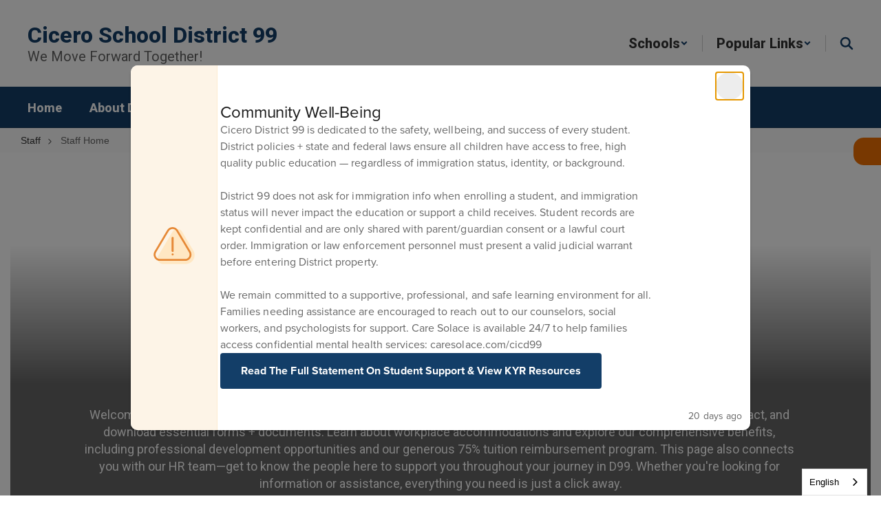

--- FILE ---
content_type: text/html; charset=UTF-8
request_url: https://www.cicd99.edu/staff
body_size: 70550
content:

    <!DOCTYPE html>
<html lang="en">
<head>
    <!-- needed for form submission -->
<script id="googleRecaptcha" src="https://www.google.com/recaptcha/api.js?render=6LcgqJAUAAAAAJhQs01VmAHQEf3SatmIFQjI7iNP" async defer></script>

<style>
    :root {
        --site-design-link-color: #133E68;
        --site-design-link-color-hover: #333333;
    }
    .inputLimitBadge {
        border-radius: 50%;
        background-color: #8CAB4F !important;
        margin: auto 0 3px 5px;
    }
    #rotateImgModal {
        z-index: 99999 !important;
    }
    /* THIS MODAL CLASS FIXES THE MODAL INSIDE A MODAL SCROLL BUG */
    .modal {
        overflow-y: scroll !important;
    }
    .grepcatcha {
        visibility: hidden
    }
    .wrapped {
        word-wrap: break-word;
    }
    .table.table-filter.quick_links th:nth-child(2) {
        width: 45%;
    }
    .table.table-filter.quick_links th:nth-child(3) {
        width: 45%;
    }
    .table.table-filter.quick_links th:nth-child(4) {
        width: 5%;
    }
    .table.table-filter.quick_links th:nth-child(5) {
        width: 5%;
    }
    .qlheader {
        background: #337ab7 !important;
        color: #fff;
    }

    [class*="link_group_"] {
        margin-bottom: 20px;
    }
    .quicklinkModalContent > .modal-footer {
        border: none !important;
    }
    .ele_img {
        height: 200px;
        width: 250px;
    }
    .error, .error_iframe {
        background: rgb(239, 217, 217) !important;
    }
    .errorpic {
        border: dashed 1px red !important;
    }
    .cke_inner.cke_reset {
        height:auto !important;
    }
    .cke_wysiwyg_frame.cke_reset {
        height:192px;
        margin-bottom: 100px;
    }
    .cke_wysiwyg_frame {
        height:192px;
        margin-bottom: 100px;
        clear:both;
    }
    .cke_contents.cke_reset {
        height:192px;
    }
    .visEditArea .pencil_icon {
        position: relative;
        z-index: 2;
    }
    .dropdown-menu {
        cursor: pointer;
    }
    .stack_option:hover {
        background-color: #ccc;
    }
    @media (min-width: 1200px) {
        .modifiedWidth {
            width: 50% !important;
        }
    }
    .inputLimitBadge {
        border-radius: 50%;
        background-color: #8CAB4F !important;
        margin: auto 0 3px 5px;
    }
    #rotateImgModal {
        z-index: 99999 !important;
    }
    /* THIS MODAL CLASS FIXES THE MODAL INSIDE A MODAL SCROLL BUG */
    .modal {
        overflow-y: scroll !important;
    }
    .grepcatcha {
        visibility: hidden
    }
    .wrapped {
        word-wrap: break-word;
    }
    .table.table-filter.quick_links th:nth-child(2) {
        width: 45%;
    }
    .table.table-filter.quick_links th:nth-child(3) {
        width: 45%;
    }
    .table.table-filter.quick_links th:nth-child(4) {
        width: 5%;
    }
    .table.table-filter.quick_links th:nth-child(5) {
        width: 5%;
    }
    .qlheader {
        background: #337ab7 !important;
        color: #fff;
    }
    [class*="link_group_"] {
        margin-bottom: 20px;
    }
    .quicklinkModalContent > .modal-footer {
        border: none !important;
    }
    .ele_img {
        height: 200px;
        width: 250px;
    }
    .error, .error_iframe {
        background: rgb(239, 217, 217) !important;
    }
    .errorpic {
        border: dashed 1px red !important;
    }
    .cke_inner.cke_reset {
        height:auto !important;
    }
    .cke_wysiwyg_frame.cke_reset {
        height:192px;
        margin-bottom: 100px;
    }
    .cke_wysiwyg_frame {
        height:192px;
        margin-bottom: 100px;
        clear:both;
    }
    .cke_contents.cke_reset {
        height:192px;
    }
    .visEditArea .pencil_icon {
        position: relative;
        z-index: 2;
    }
    .dropdown-menu {
        cursor: pointer;
    }
    .stack_option:hover {
        background-color: #ccc;
    }
    @media (min-width: 1200px) {
        .modifiedWidth {
            width: 50% !important;
        }
    }
    .Pageoptions {
        padding-bottom:5px;
        cursor: pointer;
    }
    .Pageoptions.active {
        background-color: #ccc;
    }
    .tooltip {
        width: 200px !important;
    }
    .launch-icons  {
        text-decoration: none !important;
    }

/*	--------------------------------------------------
    :: Centering Month & Date TEXT in dateField & dayField Divs
    -------------------------------------------------- */
    .center-month-div {
        display: flex;
        justify-content: center;
        align-items: center;
        margin: 20px auto;
    }
/*	--------------------------------------------------
    :: Styling Stack Table Rows
    -------------------------------------------------- */
    .table-filter {
        background-color: #f7f9f9 !important;
        border-bottom: 1px solid #eee;
    }
    .table-filter tbody tr:hover {
        cursor: pointer;
        background-color: #d3d3d3;;
        color:#000;
        font-weight:bold !important;
    }
    .table-filter tbody tr td .btn.edit_modal {
        margin-top:0px !important;
    }
    .table-filter tbody tr td .btn.details_modal {
        margin-top:0px !important;
    }
    .table-filter tbody tr td {
        padding: 10px;
        vertical-align: middle;
        border-top-color: #eee;
    }
    .table-filter tbody tr.selected td {
        background-color: #eee;
    }
    .table-filter tr td:first-child {
        width: 38px;
    }
    .table-filter tr td:nth-child(2):(.accordionTableRows) {
        width: 35px;
    }
/*	--------------------------------------------------
    :: Photo Album Delete Icon
    -------------------------------------------------- */
    .table-filter.ablum-filter tbody tr td .btn.delete_this_row, .table-filter.ablum-filter tbody tr td .btn.design_table_item_delete {
        background-color: #f7f9f9 !important;
        color:#d9534f !important;
        border:none !important;
        outline: none;
        margin-top:5px !important;
    }
    .table-filter.ablum-filter tbody tr:hover td .btn.delete_this_row, .table-filter.ablum-filter tbody tr:hover td .btn.design_table_item_delete {
        background-color: #FBFBFB !important;
        color:#d9534f !important;
        border:none !important;
        outline: none;
    }
    .table-filter.ablum-filter tbody tr td .btn.delete_this_row:hover, .table-filter.ablum-filter tbody tr td .btn.design_table_item_delete:hover {
        background-color: #d9534f !important;
        color:#ffffff !important;
        border:none !important;
        outline: none;
    }
    .table-filter.ablum-filter tbody tr td .btn.delete_this_row .fa.fa-trash, .table-filter.ablum-filter tbody tr td .btn.design_table_item_delete .fa.fa-trash {
        margin-top:0px !important;
    }
    .table-filter.ablum-filter tbody tr td .btn:not(.updateImageRow):not(.updateImageModal):not(.designSlideModal):not(.updateSlideRow) {
        padding-top:12px !important;
    }
    .table-filter.ablum-filter tbody tr td input[type='text'] {
        margin-top:10px !important;
    }
/*	--------------------------------------------------
    :: Sponsor Slider Delete Icon
    -------------------------------------------------- */
    .table-filter.ablum-filter tbody tr td .btn.delete_this_row, .table-filter.ablum-filter tbody tr td .btn.design_table_item_delete {
        background-color: #f7f9f9 !important;
        color:#d9534f !important;
        border:none !important;
        outline: none;
        margin-top:5px !important;
    }
    .table-filter.ablum-filter tbody tr:hover td .btn.delete_this_row, .table-filter.ablum-filter tbody tr:hover td .btn.design_table_item_delete {
        background-color: #FBFBFB !important;
        color:#d9534f !important;
        border:none !important;
        outline: none;
    }
    .table-filter.ablum-filter tbody tr td .btn.delete_this_row:hover, .table-filter.ablum-filter tbody tr td .btn.design_table_item_delete:hover {
        background-color: #d9534f !important;
        color:#ffffff !important;
        border:none !important;
        outline: none;
    }
    .table-filter.ablum-filter tbody tr td .btn.delete_this_row .fa.fa-trash, .table-filter.ablum-filter tbody tr td .btn.design_table_item_delete .fa.fa-trash {
        margin-top:0px !important;
    }
    .table-filter.ablum-filter tbody tr td .btn:not(.updateImageRow):not(.updateImageModal):not(.designSlideModal):not(.updateSliderRow) {
        padding-top:12px !important;
    }
    .table-filter.ablum-filter tbody tr td input[type='text'] {
        margin-top:10px !important;
    }

/*	--------------------------------------------------
    :: Quick Links Delete Icon
    -------------------------------------------------- */

    .table-filter tbody tr td .btn.quick_links_item_delete {
        background-color: #f7f9f9 !important;
        color:#d9534f !important;
        border:none !important;
        outline: none;
        margin-top:5px !important;
    }
    .table-filter tbody tr:hover td .btn.quick_links_item_delete {
        background-color: #FBFBFB !important;
        color:#d9534f !important;
        border:none !important;
        outline: none;
    }
    .table-filter tbody tr td .btn.quick_links_item_delete:hover {
        background-color: #d9534f !important;
        color:#ffffff !important;
        border:none !important;
        outline: none;
    }
    .table-filter tbody tr td .btn.quick_links_item_delete .fa.fa-trash{
        margin-top:0px !important;
    }
    .table-filter.quick_links tbody tr td .btn.details_modal, .table-filter.quick_links tbody tr td .btn.edit_modal  {
        margin-top:6px !important;
        outline: none;
    }
/*	--------------------------------------------------
    :: Comment Area Delete Icon
    -------------------------------------------------- */

    .table tbody tr td .btn.comment_item_delete {
        background-color: #d9534f !important;
        color:#ffffff !important;
        border:none !important;
        outline: none;
    }
    .table tbody tr td .btn.comment_item_delete .fa.fa-trash{
        margin-top:0px !important;
    }
    .btn-danger.active, .btn-danger:active, .open>.dropdown-toggle.btn-danger {
        background-color: #d9534f !important;
        color:#ffffff !important;
        outline: none;
    }
    .btn-success.active, .btn-success:active, .open>.dropdown-toggle.btn-success {
        background-color: #5cb85c !important;
        color:#ffffff !important;
        outline: none;
    }
/*	--------------------------------------------------
    :: Announcement Delete Icon
    -------------------------------------------------- */

    .table-filter tbody tr td .btn.announ_item_delete {
        background-color: transparent !important;
        color:#d9534f !important;
        border:none !important;
        outline: none;
        margin-top:5px !important;
    }
    .table-filter tbody tr:hover td .btn.announ_item_delete {
        color:#d9534f !important;
        border:none !important;
        outline: none;
    }
    .table-filter tbody tr td .btn.announ_item_delete:hover {
        border:none !important;
        outline: none;
    }
    .table-filter tbody tr td .btn.announ_item_delete .fa.fa-trash{
        margin-top:0px !important;
    }
    .table-filter.announce tbody tr td .btn.details_modal, .table-filter.announce tbody tr td .btn.edit_modal  {
        margin-top:6px !important;
        outline: none;
    }
/*	--------------------------------------------------
    :: Accordion Delete Icon
    -------------------------------------------------- */
    .table-filter tbody tr td .btn.accordion_item_delete {
        background-color: #f7f9f9 !important;
        color:#d9534f !important;
        border:none !important;
    }
    .table-filter tbody tr:hover td .btn.accordion_item_delete {
        background-color: #FBFBFB !important;
        color:#d9534f !important;
        border:none !important;
    }
    .table-filter tbody tr td .btn.accordion_item_delete:hover {
        background-color: #d9534f !important;
        color:#ffffff !important;
        border:none !important;
    }
    .table-filter tbody tr td .btn.accordion_item_delete .fa {
        margin-top:0px !important;
    }
    .table-filter tbody tr td .btn.accordion_item_delete {
        margin-top:0px !important;
    }
/*	--------------------------------------------------
    :: Document Delete Icon
    -------------------------------------------------- */

    .table-filter tbody tr td .btn.document_item_delete {
        background-color: #f7f9f9 !important;
        color:#d9534f !important;
        border:none !important;
        margin-top:5px !important;
    }
    .table-filter tbody tr:hover td .btn.document_item_delete {
        background-color: #FBFBFB !important;
        color:#d9534f !important;
        border:none !important;
    }
    .table-filter tbody tr:hover td .btn.document_item_delete .fa {
        margin-top:0px !important;
    }
    .table-filter tbody tr td .btn.document_item_delete:hover {
        background-color: #d9534f !important;
        color:#ffffff !important;
        border:none !important;
    }
/*	--------------------------------------------------
    :: Visibility Icon
    -------------------------------------------------- */
    .table-filter tbody tr td .btn.document_item_turn_off .fa.fa-eye {
        color: #5cb85c !important;
        margin-top:-1px !important;
    }
    .table-filter tbody tr td .btn.document_item_turn_off .fa.fa-eye-slash {
        color: #d9534f !important;
        margin-top:-1px !important;
    }


    .table-filter tbody tr td .btn.document_item_turn_off {
        background-color: #FBFBFB !important;
        margin-top:0px !important;
        border: none !important;
        outline: none;
    }
    .table-filter tbody tr:hover td .btn.document_item_turn_off {
        background-color: #ffffff !important;
        border:none !important;
        outline: none;
    }
    .table-filter tbody tr td .btn.document_item_turn_off:hover {
        background-color: #53b59a !important;
        border:none !important;
        outline: none;
    }

    .table-filter tbody tr td .btn.document_item_turn_off:hover .fa.fa-eye-slash  {
        color: #fff !important;
    }
    .table-filter tbody tr td .btn.document_item_turn_off:hover .fa.fa-eye  {
        color: #fff !important;
    }
/*	--------------------------------------------------
    :: Details and Edit Button
    -------------------------------------------------- */
    .btn.details_modal,
    .table-filter tbody tr:hover td .btn.details_modal {
        background-color: #221E1F !important;
        color:white !important;
        border:none !important;
    }
    .table-filter tbody tr td .btn.details_modal:hover {
        background-color: #221E1F  !important;
        color:#ffffff !important;
        border:none !important;
    }
    .table-filter tbody tr:hover td .btn.edit_modal {
        background-color: #221E1F  !important;
        color:white !important;
        border:none !important;
    }
    .table-filter tbody tr td .btn.edit_modal:hover {
        background-color: #221E1F  !important;
        color:#ffffff !important;
        border:none !important;
    }
/*	--------------------------------------------------
    :: jconfirm popup delete
    -------------------------------------------------- */
    .jconfirm_delete [data-event="confirm"] {
        background: #221E1F !important;
    }
    .jconfirm_delete [data-event="deny"] {
        color: #221E1F !important;
    }
    .jc-white-theme .jc-arrow-top {
        border-bottom-color: #fff !important;
    }
    .jconfirm_delete {
        box-shadow: 4px 4px 6px 4px #c7c7c7;
        border: none !important;
    }

    
    .ablum-filter .btn .btn-primary {
        background-color: #337ab7 !important;
        color:white !important;
        border:none !important;
        outline: none;
    }
    .ablum-filter .btn-info {
        background-color: #5bc0de !important;
        color:white !important;
        border:none !important;
        outline: none;
    }
    .ablum-filter .btn-danger {
        background-color: #d9534f !important;
        color:white !important;
        border:none !important;
        outline: none;
    }
    .ablum-filter .btn-warning {
        background-color: #f0ad4e !important;
        color:white !important;
        border:none !important;
        outline: none;
    }
    .ablum-filter .btn-success {
        background-color: #5cb85c !important;
        color:white !important;
        border:none !important;
        outline: none;
    }
    .ablum-filter .btn-Normal {
        background-color: #FBFBFB !important;
        color:white !important;
        border:none !important;
        outline: none;
    }
/*	--------------------------------------------------
    :: css for accordion modal
    -------------------------------------------------- */
    #linkModal {
        z-index: 2000;
    }
    /* class needed for ig feed styling - admin side */
    @media (min-width: 1200px) {
        .ig-feed-lg-offset {
            margin-left: 12.5%;
        }
    }

</style>

<script type="text/javascript">
    var loadElemID = '';
    const siteDesignOptionsHeadingColor = "#133E68";
    const siteDesignOptionsTextColor    = "#333333";
    const siteDesignOptionsLinkColor    = "#133E68";
</script>
<meta property="og:title" content="Cicero School District 99">
<meta property="og:image" content="https://cdn.smartsites.parentsquare.com/library/common/DefaultShareImage_350x350.png">
<meta property="og:image" content="https://cdn.smartsites.parentsquare.com/library/common/DefaultShareImage_350x350.png">
<meta name="description" content="Cicero School District 99">
<meta name="keywords" content="">
<meta name="author" content="Cicero School District 99">
<meta name="copyright" content="ParentSquare and Cicero School District 99">
<meta name="language" content="English">
<meta name="charset" content="iso-8859-1">
<meta name="distribution" content="Global">
<meta name="rating" content="General">
<meta name="expires" content="Never">
<meta name="robots" content="index, follow">
<meta name="revisit-after" content="7 days">
    <link rel="stylesheet" href="/includes/customFonts/icon-set/styles.css" />
    <meta charset="utf-8"/>
    <meta http-equiv="Content-Language" content="en">
    <meta http-equiv="X-UA-Compatible" content="IE=edge"/>
    <meta name="viewport" content="width=device-width, initial-scale=1"/>
    <link rel="shortcut icon" href="https://files.smartsites.parentsquare.com/7347/favicon.ico" type="image/x-icon" /><title>Cicero School District 99 - Staff Home</title><link rel="stylesheet" type="text/css" href="https://fonts.googleapis.com/css?family=Roboto%3A800%7CRoboto%7CRoboto+Slab%3A700"><link rel="stylesheet" type="text/css" media="print" href="/templates/common/css_print.css" async defer>            <script>
            (function (h, o, u, n, d) {
                h = h[d] = h[d] || { q: [], onReady: function (c) { h.q.push(c) } }
                d = o.createElement(u); d.async = 1; d.src = n
                n = o.getElementsByTagName(u)[0]; n.parentNode.insertBefore(d, n)
            })(window, document, 'script', 'https://www.datadoghq-browser-agent.com/us1/v5/datadog-rum.js', 'DD_RUM')
            window.DD_RUM.onReady(function () {
                window.DD_RUM.init({
                    clientToken: 'pub77a0ea20d4be2115e98a417826c0cb0c',
                    applicationId: 'fc345302-8ceb-435f-96c0-e053557f5949',
                    site: 'datadoghq.com',
                    service: 'smartsites',
                    env: 'production',
                    // Specify a version number to identify the deployed version of your application in Datadog
                    // version: '1.0.0',
                    sessionSampleRate: 1,
                    sessionReplaySampleRate: 1,
                    trackUserInteractions: true,
                    trackResources: true,
                    trackLongTasks: true,
                    defaultPrivacyLevel: 'mask-user-input',
                });
            })
        </script>
                    <script
        type="text/javascript"
        src="https://cdn.smartsites.parentsquare.com/lib/jquery/3.6.0/jquery.min.js"
        integrity="sha384-vtXRMe3mGCbOeY7l30aIg8H9p3GdeSe4IFlP6G8JMa7o7lXvnz3GFKzPxzJdPfGK"
        crossorigin="anonymous"
    ></script>
    <script
        src="https://cdn.smartsites.parentsquare.com/library/jquery/jquery-ui-1.14.0/jquery-ui.min.js"
        integrity="sha384-sC4zu1a2SFQFGYBkaBToaGs3q67h0XwkuZQWeuDcF36dMjN2G6kWneRHoE3EdZ2D"
        crossorigin="anonymous"
    ></script>
    <script
        src="https://cdn.smartsites.parentsquare.com/library/jquery/jquery.ui.touch-punch.min.js"
        integrity="sha384-MI/QivrbkVVJ89UOOdqJK/w6TLx0MllO/LsQi9KvvJFuRHGbYtsBvbGSM8JHKCS0"
        crossorigin="anonymous"
    ></script>

    <script type="text/javascript" src="/js/jquery.fittext.js"></script>

    <link
        rel="stylesheet"
        href="https://cdn.smartsites.parentsquare.com/lib/bootstrap/css/bootstrap.css"
        integrity="sha384-1q8mTJOASx8j1Au+a5WDVnPi2lkFfwwEAa8hDDdjZlpLegxhjVME1fgjWPGmkzs7"
        crossorigin="anonymous"
    />
    <link rel="stylesheet" type="text/css" href="/css/bootstrap_custom_5column.css" />
    <link
        rel="stylesheet"
        href="https://cdn.smartsites.parentsquare.com/lib/bootstrap/css/daterangepicker.css"
        integrity="sha384-I7hgs8ZRNoM5/Df9CSWppjNRLWEykml6aS6mhsfcbJhgI8jX5c04D8rStWRXFrTA"
        crossorigin="anonymous"
    />
    <link rel="stylesheet"
        href="https://cdn.smartsites.parentsquare.com/lib/bootstrap/css/build.css"
        integrity="sha384-+W9JHuw1WbupIW+lP+JnQdmQN5FG5Mi7gyrQqnT2AHxPtpr+gIjYtB77j3ciwQcF"
        crossorigin="anonymous"
    />
    <script
        type="text/javascript"
        src="https://cdn.smartsites.parentsquare.com/lib/js/bootstrap.min.js"
        integrity="sha384-HQDRcraHJG13A26h3RbjhkUw8Spk/X4wHJA/fPCQ3IXPlHfU93JhJEEiHZ8uhtbI"
        crossorigin="anonymous"
    ></script>
    <script
        type="text/javascript"
        src="https://cdn.smartsites.parentsquare.com/lib/momentjs/moment.min.js"
        integrity="sha384-jzJ+sNWbKe71gDLLfQKgdtslQjhK70oKLFN+wmwxyg6mQN7Vem+wzce4pryF0HP/"
        crossorigin="anonymous"
    ></script>
    <script
        type="text/javascript"
        src="https://cdn.smartsites.parentsquare.com/lib/bootstrap/js/daterangepicker.js"
        integrity="sha384-rir2SQU4/PHUpA8Bf0tnnwMOZwQBBlSYMz5TUMo4wIwkpAuuErlLSAULgDsJYbA2"
        crossorigin="anonymous"
    ></script>
    <link rel="stylesheet"
        href="https://cdn.smartsites.parentsquare.com/library/jquery/jquery-ui-1.14.0/jquery-ui.min.css"
        integrity="sha384-tewSheIhRp+og/A/t/fjeITzC+Lif7RoRf+uu5fpCNjV5iV1c7H9rNh60AKqwabB"
        crossorigin="anonymous"
    />
    <link rel="stylesheet" href="https://cdn.smartsites.parentsquare.com/library/jquery/jquery-ui-1.14.0/jquery-ui.theme.min.css"
        integrity="sha384-5lhP3Gu7JSM9XgFNEVR5ZjWivaKVmsYbWQkxdPoEG1lseGQ0hJCkFkDwN0i3fRxW"
        crossorigin="anonymous"
    />
    <script type="text/javascript" src="/includes/js/countUp.js"></script>
    <script type="text/javascript" src="/js/pause_carousels.js"></script>

    <!-- Slick Slider CSS -->
    <link rel="stylesheet" type="text/css" href="/includes/css/slick.css"/>
    <!-- Slick Slider JS -->
    <script src="/includes/js/slick.min.js"></script>
    <script src="/includes/js/enquire.min.js"></script>

	<link href="/css/hover.css" rel="stylesheet" media="all">
        <link href="/css/bootstrap-select.css" rel="stylesheet">
    <link
        href="https://cdn.smartsites.parentsquare.com/fontawesome/fontawesome7.0.0/css/all.min.css"
        rel="stylesheet"
        integrity="sha384-Y7cg1MMgMZU/9EFaQnkH/rVjRgdbPfLdJwR7mJj5BL7+oZyNmVUCP64MghfS+MPq"
        crossorigin="anonymous"
    />
    <link href="https://cdn.smartsites.parentsquare.com/fontawesome/fontawesome7.0.0/css/sharp.min.css"
        rel="stylesheet"
        integrity="sha384-/PFtBynFhWmKJYzUcV91Q5bDLqUos8WIjH1CufSYf7FthJiOgQRFeYq6N0cmURdY"
        crossorigin="anonymous"
    />
    <link href="https://cdn.smartsites.parentsquare.com/fontawesome/smartsites/v5/css/custom-icons.min.css"
        rel="stylesheet"
        type="text/css"
        integrity="sha384-jDZYg/m8QksmfSBIdAVAvPeOf9KDc/o4LRgqhDMOaIhHk6Z+YeoAiBenIX6DW7nm"
        crossorigin="anonymous"
    />
    <script type="text/javascript" src="/js/bootstrap-select.js"></script>
    <link
        href="https://cdn.smartsites.parentsquare.com/lib/bootstrap/css/dscountdown.css"
        rel="stylesheet"
        type="text/css"
        integrity="sha384-tq449iyWVeJS2M1RcW0ed5JfT1xWORa3Ohp7AxvLNUw+WzoxH9bZcJ2L90yo+BWM"
        crossorigin="anonymous"
    />
    <script
        type="text/javascript"
        src="https://cdn.smartsites.parentsquare.com/lib/bootstrap/js/dscountdown.min.js"
        integrity="sha384-g8Th3jbX6oXwwgzo+Cxx6QVZktH4wN1XMJQ9DJNcIFc3G63ir36Pj/RSsjs9YcS5"
        crossorigin="anonymous"
    ></script>
    <script
        type="text/javascript"
        src="https://cdn.smartsites.parentsquare.com/lib/bootstrap/js/jquery.bsPhotoGallery.js"
        integrity="sha384-BtHxBhKWNMKrlgDeAKMHu82LDDbEn9kdcq4zTU3+UJKI25ETpKiA/Gt/654LYDxH"
        crossorigin="anonymous"
    ></script>
    <script type="text/javascript" src="/js/bootstrap-datetimepicker.min.js"></script>
    <link rel="stylesheet" type="text/css" href="/css/bootstrap-datetimepicker.css" />
    <script type="text/javascript" src="/js/jquery.bootstrap-touchspin.js"></script>
    <link rel="stylesheet" type="text/css" href="/css/jquery.bootstrap-touchspin.css" />
    <link rel="stylesheet" type="text/css" href="/includes/alertify/themes/alertify.bootstrap.css" />
    <link rel="stylesheet" type="text/css" href="/includes/alertify/themes/alertify.core.css" />
    <link rel="stylesheet" type="text/css" href="/includes/alertify/themes/alertify.default.css" />
    <script type="text/javascript" src="/includes/alertify/lib/alertify.min.js"></script>
    <script
        type="text/javascript"
        src="https://cdn.smartsites.parentsquare.com/lib/js/wow.min.js"
        integrity="sha384-iO46hjwJrsVBSL6dSZiISIaArh5K3mgUT5bTQVkkFF+wMh0DNbK6xPgTfyrYtteD"
        crossorigin="anonymous"
    ></script>
    <link
        rel="stylesheet"
        type="text/css"
        href="https://cdn.smartsites.parentsquare.com/css/animate.css"
        integrity="sha384-q00rjbZK7hm9ZyQShTBydn6PZTbRe+EzzlX+Np7sOSp2qDP7Vu4yHFppyPccjIfD"
        crossorigin="anonymous"
    />
    <link rel="stylesheet" type="text/css" href="/includes/css/liquid-slider.css" />
    <link rel="stylesheet" type="text/css" href="/css/normalize.css?abcd1234" />
    <style>
    .container {
        width:100%;
        margin-right:auto;
        margin-left:auto;
        padding-right:2rem;
        padding-left:2rem;

    }
    @media(min-width:640px){
        .container {
            max-width:640px
        }
    }
    @media(min-width:768px){
        .container {
            max-width:768px;
            padding-right:4rem;
            padding-left:4rem
        }
    }
    @media(min-width:1024px){
        .container {
            max-width:1024px
        }
    }
    @media(min-width:1280px){
        .container {
            max-width:1280px;
            padding-right:6rem;
            padding-left:6rem
        }
    }
    @media(min-width:1536px){
        .container {
            max-width:1536px
        }
    }
    @media(min-width:1680px){
        .container {
            max-width:1680px
        }
    }
</style>                <link href="/css/jquery.smartmenus.bootstrap.css" rel="stylesheet">
    <script type="text/javascript" src="/js/jquery.smartmenus.js"></script>
    <script type="text/javascript" src="/js/jquery.smartmenus.bootstrap.js"></script>
        <script src="https://unpkg.com/object-fit-images/dist/ofi.min.js"
        integrity="sha384-GOTasnp7a/eSjnwcNDne3AqLTCR1Ax6dwWrZsPhBvSGDwp6XkOyJ2dTvSM2IGOnE"
        crossorigin="anonymous"
        defer
    ></script>
    <script type="text/javascript" src="/js/jarallax214.min.js"></script>
    <script type="text/javascript" src="/js/jarallax-video214.min.js"></script>
    <link rel="stylesheet" type="text/css" href="/css/jarallax.min.css" />
    <script
        src="https://cdn.jsdelivr.net/npm/rellax@1.12.1/rellax.min.js"
        integrity="sha384-pSQdnqsuAwdyk3FjmdCugWc6JXrpCyQPJbweAfCT9EjnJayrGAKKuI6V54wCfQ5c"
        crossorigin="anonymous"
    ></script>
    <script>
        $(function() {
            // Found: https://dirask.com/posts/JavaScript-detect-Apple-Safari-web-browser-p5g2R1
            const platformExpression = /Mac|iPhone|iPod|iPad/i;
            const rejectedExpression = /Chrome|Android|CriOS|FxiOS|EdgiOS/i;
            const expectedExpression = /Safari/i;

            const isAppleSafari = () => {
                const agent = navigator.userAgent;
                if (rejectedExpression.test(agent)) {
                    return false;
                }
                return platformExpression.test(agent) && expectedExpression.test(agent);
            };

            // Global jarallax config
            $('.jarallax').jarallax({
                disableParallax: function () {
                    return isAppleSafari()
                },
                disableVideo: function () {
                    return isAppleSafari()
                },
                speed: 0.2
            });
        });
    </script>

    <script src="/includes/js/head.min.js"></script>

    <!-- Google Fonts -->
    <link href="https://fonts.googleapis.com/css?family=Raleway:100,100i,200,200i,300,300i,400,400i,500,500i,600,600i,700,700i,800,800i,900,900i&subset=latin-ext" rel="stylesheet">
    <!-- Include all compiled plugins (below), or include individual files as needed -->
    <script
        src="https://cdn.datatables.net/1.12.1/js/jquery.dataTables.min.js"
        integrity="sha384-ZuLbSl+Zt/ry1/xGxjZPkp9P5MEDotJcsuoHT0cM8oWr+e1Ide//SZLebdVrzb2X"
        crossorigin="anonymous"
    ></script>
    <script
        src="https://cdn.datatables.net/1.10.13/js/dataTables.bootstrap.min.js"
        integrity="sha384-7PXRkl4YJnEpP8uU4ev9652TTZSxrqC8uOpcV1ftVEC7LVyLZqqDUAaq+Y+lGgr9"
        crossorigin="anonymous"
    ></script>
    <script src="https://cdn.datatables.net/responsive/2.1.1/js/dataTables.responsive.min.js"
        integrity="sha384-vodl6MUb558cZPMQIFVGAQBmGWMmY6MY3Fb/eU+5s63ZTDPlyGzZGJaG0q/aU/b6"
        crossorigin="anonymous"
    ></script>
    <script src="https://cdn.datatables.net/responsive/2.1.1/js/responsive.bootstrap.min.js"
        integrity="sha384-KsSXk9axiCRl3aqMyP/D7r17dM4eNuGbgBN5nRb2WkHCXWyqNfUia+U3p3zDFHCY"
        crossorigin="anonymous"
    ></script>
    <script
        src="https://cdnjs.cloudflare.com/ajax/libs/pdfmake/0.1.53/pdfmake.min.js"
        integrity="sha384-HUHsYVOhSyHyZRTWv8zkbKVk7Xmg12CCNfKEUJ7cSuW/22Lz3BITd3Om6QeiXICb"
        crossorigin="anonymous"
    ></script>
    <script
        src="https://cdnjs.cloudflare.com/ajax/libs/pdfmake/0.1.53/vfs_fonts.js"
        integrity="sha384-UAA3vlTPq9dwxB61awBFhR7Y5uBFOKQWuZueu4C6uI48gjIoqI/OTmYWEYWZXbGR"
        crossorigin="anonymous"
    ></script>

    <script src="https://cdn.datatables.net/buttons/2.2.3/js/dataTables.buttons.min.js"
        integrity="sha384-h3oS/DGBfrFl5LZtSFk9RFU+pzHmURTX7+CFwAjm6QWSTdjwxCNgPIlzA/On5XBM"
        crossorigin="anonymous"
    ></script>
    <script src="https://cdn.datatables.net/buttons/2.2.3/js/buttons.html5.min.js"
        integrity="sha384-w6vYH0WKuBqvZ0+y9bbzGf8ia1T34eMpWbxYjCEpc+3NnCKAUsaAVbA50jrb3GWu"
        crossorigin="anonymous"
    ></script>
    <script src="https://cdn.datatables.net/buttons/2.2.3/js/buttons.print.min.js"
        integrity="sha384-mOGjUrCoMJ8/pGqc8SQHuJdYPrdB9cjSkiuLQbw6D7orbJyMkk6xYDlYtkEH051d"
        crossorigin="anonymous"
    ></script>

    <link rel="stylesheet"
        href="https://cdn.datatables.net/1.10.13/css/dataTables.bootstrap.min.css"
        integrity="sha384-rjXedYe/HKeDRcs0Euwr7zNsokaidJhDyzFkoUnsmTghcqseOcpdsbyqVScOXfk7"
        crossorigin="anonymous"
    />
    <link rel="stylesheet"
        href="https://cdn.datatables.net/responsive/2.1.1/css/responsive.bootstrap.min.css"
        integrity="sha384-U+e/aVGY2RK5HtBy/HYYK0h5jR9v4NqsFqIX63YT2fyD7APkoflL9w5/H0e7btNR"
        crossorigin="anonymous"
    />
    <link rel="stylesheet"
        href="https://cdn.datatables.net/buttons/2.2.3/css/buttons.dataTables.min.css"
        integrity="sha384-SWh0bBTo4ciRhXTIdrgfHZ8GhmtQjr9d3LTBjeY3YyYivrr/JDd/8g2N+StnFqlJ"
        crossorigin="anonymous"
    />
    <link rel="stylesheet" type="text/css" href="/css/main-sass.css?v=20251205221342">
    <script src="/js/classes/ColorContrast.js"></script>
    <script src="/js/stack_items.js?v=20251205221342"></script>
    <script type="module" src="/js/components.js?v=20251205221342"></script>
    <script src="/js/general.js?v=20251205221342"></script>
    <script src="/js/deviceDetector.js?v=20251205221342"></script>

    <!--need to move this to our cdn-->
    <script
        type="text/javascript"
        src="https://cdn.jsdelivr.net/npm/gasparesganga-jquery-loading-overlay@2.1.6/dist/loadingoverlay.min.js"
        integrity="sha384-L2MNADX6uJTVkbDNELTUeRjzdfJToVbpmubYJ2C74pwn8FHtJeXa+3RYkDRX43zQ"
        crossorigin="anonymous"
    ></script>
        <script src="https://use.typekit.net/ynn5aia.js"
        integrity="sha384-0wf4A/jwcWgnKPHikGCAyysJaBsjtx2LADFyrjF8pbGY1iG8gqI96qQz9zKvfLux"
        crossorigin="anonymous"
        rel="preload"
        as="script"
    ></script>
    <script>
        try {
        Typekit.load({async: true});
        } catch (e) {}
    </script>
    <style>
    body {
        -webkit-font-smoothing: antialiased;
    }
    .grecaptcha-badge {
        visibility: hidden;
    }
    .psq_font {
        font-family: "proxima-nova", "proxima nova", "Helvetica Neue", Helvetica, Arial, sans-serif;
    }
    .psq_footer_logo {
        font-size: 16px;
    }
    .psq_footer_logo a {
        text-decoration: none !important;
    }

    /*Extra large Modals*/
    @media (min-width: 768px) {
        .modal-xxl {
            width: 90%;
            max-width:1200px;
        }
    }
    .ajs-button.btn.btn-success {
        color: #fff !important;
        background-color: #5cb85c !important;
        border-color: #4cae4c !important;
    }
    .containSelect {
        max-width:185px;
    }
        .natural_p_tag {
        margin-top: 1em;
        margin-bottom: 1rem;
    }
    .stretchSelect {
        width:100%;
    }
    .embed-responsive.embed-responsive-16by9 {
        position: auto !important;
    }
    .remove_default_padding {
        padding:0px !important;
        margin:0px !important;
        display:inline-block;
    }
    #search {
        position: fixed;
        top: 0px;
        left: 0px;
        width: 100%;
        height: 100%;
        background-color: rgba(0, 0, 0, 0.7);
        -webkit-transition: all 0.5s ease-in-out;
        -moz-transition: all 0.5s ease-in-out;
        -o-transition: all 0.5s ease-in-out;
        -ms-transition: all 0.5s ease-in-out;
        transition: all 0.5s ease-in-out;
        -webkit-transform: translate(0px, -100%) scale(0, 0);
        -moz-transform: translate(0px, -100%) scale(0, 0);
        -o-transform: translate(0px, -100%) scale(0, 0);
        -ms-transform: translate(0px, -100%) scale(0, 0);
        transform: translate(0px, -100%) scale(0, 0);
        opacity: 0;
    }
    #search.open {
        -webkit-transform: translate(0px, 0px) scale(1, 1);
        -moz-transform: translate(0px, 0px) scale(1, 1);
        -o-transform: translate(0px, 0px) scale(1, 1);
        -ms-transform: translate(0px, 0px) scale(1, 1);
        transform: translate(0px, 0px) scale(1, 1);
        opacity: 1;
        z-index:999999999;
    }
    #search input[type="search"] {
        position: absolute;
        top: 50%;
        width: 100%;
        color: rgb(255, 255, 255);
        background: rgba(0, 0, 0, 0);
        font-size: 60px;
        font-weight: 300;
        text-align: center;
        border: 0px;
        margin: 0px auto;
        margin-top: -51px;
        padding-left: 30px;
        padding-right: 30px;
        outline: none;
    }
    .btn.btn-success.btn-sm.editbutton, .stack_sort_handle, .visButton {
        filter: brightness(100%) !important;
    }
    #search .btn {
        position: absolute;
        top: 50%;
        left: 50%;
        margin-top: 61px;
        margin-left: -45px;
    }
    #search .close {
        position: fixed;
        top: 15px;
        right: 15px;
        color:#000000 !important;;
        background-color:#FAFAFA;
        border-color: #FAFAFA;
        opacity: 1;
        padding: 10px 17px;
        font-size: 27px;
    }
}
    /*STYLING TAB ONLY BUTTONS*/
    .sr-only.sr-only-focusable {
        background-color:#000000 !important;
        color: #FFFFFF !important;
        font-weight:bold !important;
        padding:10px !important;
        border: 5px solid yellow !important;
        text-decoration:none !important;
    }
    /*LOGGED IN BAR*/
    .btn-group-justified.adminBar {
        color:#000000 !important;
    }
    .btn-warning.admin-btn, .btn-success.admin-btn, .btn-danger.admin-btn, .btn-info.admin-btn, .btn-primary.admin-btn, .btn-default.admin-btn {
        /* .start_stack_sort.admin-btn */
        color:#FFFFFF !important;
        font-weight:bold !important;
        filter: brightness(100%) !important;
    }
    
    /** Component Header Config */
    
    .ss-component-header {
        .ss-component-header-title {
            font-family: "Roboto Slab", sans-serif;
    font-weight: 700;            font-size: 36px;            color: #133E68;
                            &:before,
                &:after {
                    border-color: #EDEDED                }
            
                            &:before,
                &:after {
                    display: none;
                }
                            @media (max-width: 479px) {
                font-size:9vw;            }

        }
    }
    </style>
    <script>
    var gabhappy = "0";    var targetDate = new Date(Date.now() + (86400 * 1000)).getTime();
    const getSidTimer = () => {
            let sidTimer = 0;
            $.ajax({
                url: "/includes/ajax/get_sid_timer_AJAX.php",
                cache: false,
                async: false,
                xhrFields: {
                    withCredentials: true
                },
                success: function(result) {
                    sidTimer = result;
                }
            });
            return sidTimer;
        };
    var alertShown = false;
    $(document).ready(function() {
        var dateStartCounter = 0;
        $( "input[name='daterangepicker_start']" ).each(function(i,val) {
            $( this ).attr('id','daterangepicker_start'+dateStartCounter);
            $( this ).prepend('<label for="daterangepicker_start'+dateStartCounter+'">Start Date</label>');
            dateStartCounter++;
        });
        var dateEndCounter=0;
        $( "input[name='daterangepicker_end']" ).each(function(i,val) {
            $( this ).attr('id','daterangepicker_end'+dateEndCounter);
            $( this ).prepend('<label for="daterangepicker_end'+dateEndCounter+'">End Date</label>');
            dateEndCounter++;
        });
                        //if scale is on (set to on or empty), and any font size is set by in site designs, pass the plugin the fitText paramteries
        if ($('.the_site_title').length !== 0) {
            $(".the_site_title").fitText(1, { minFontSize: '0px', maxFontSize: '100px' });
        }
        //else
                //else dont run the site title is using basic bootstrap, the text will break on spaces, and font size is set by media queries
    });
    function getCookie(cname) {
        var name = cname + "=";
        var ca   = document.cookie.split(';');
        for(var i = 0; i < ca.length; i++) {
            var c = ca[i];
            while (c.charAt(0) == ' ') {
                c = c.substring(1);
            }
            if (c.indexOf(name) == 0) {
                return c.substring(name.length, c.length);
            }
        }
        return "";
    }
    function setCookie(name, value) {
        var date = new Date();
        date.setTime(date.getTime() + (86400 * 1000));
        var expires         = "expires=" + date.toUTCString();
        document.cookie     = name + "=" + value + "; " + expires;
    }
    function deleteCookie(name) {
        var expires         = "expires=Thu, 01 Jan 1970 00:00:01 GMT";
        document.cookie     = name + "=" + "" + "; " + expires;
    }

    // added to patch chrome loging out bug with multisite tabs open - Abby 03/21/2022
    function check_timer() {
        targetDate = parseInt(getCookie(sess) * 1000);
        let currentDate = new Date().getTime();
        let secondsLeft = ((targetDate - currentDate) / 1000) % 3600;
        return parseInt(secondsLeft);
    }
    /**
     * used JS to determine what part of the contained string needs to be truncated. Built for use with Sub-nav stack.
     * container_class is the class of the button or div that contains the string and that determines the width available area
     * text_class is the class on the SPAN that contains the text to be truncated. The span will have to have this class
     *      and the data attribute "data-original" that contains the full string prior to truncating
     * size_divider is a numeric value that determins the change from width to pixel size. Default is 8
     * Created 5/3/22 by Will Raines
     */
    function magic_truncate(container_class, text_class, size_divider = 8)
    {
        $('.'+container_class).each(function(){
            var outer_width = $(this).width();
            var usable_area = outer_width - 50;
            var string_limit = Math.floor(usable_area / size_divider);
            var text_string = $(this).find("."+text_class).attr('data-original');
            $(this).find("."+text_class).text(text_string);

            var text_string_width = $(this).find("."+text_class).width();
            var truncated_text = '';

            if (text_string_width > usable_area) {
                var truncated_text = text_string.substring(0, string_limit);
                $(this).find("."+text_class).text(truncated_text+' ...');
            }
        });
    }
    </script>
    <script type="text/javascript">
    $(document).ready(function() {
        //add menu animations
            });
    var wow = new WOW ({
        offset:       75,          // distance to the element when triggering the animation (default is 0)
        mobile:       false,       // trigger animations on mobile devices (default is true)
    });
    wow.init();
        $.fn.removeCss = function() {
        var removedCss = $.makeArray(arguments);
        return this.each(function() {
            var e$ = $(this);
            var style = e$.attr('style');
            if (typeof style !== 'string') return;
            style = $.trim(style);
            var styles = style.split(/;+/);
            var sl = styles.length;
            for (var l = removedCss.length, i = 0; i < l; i++) {
                var r = removedCss[i];
                if (!r) continue;
                for (var j = 0; j < sl;) {
                    var sp = $.trim(styles[j]);
                    if (!sp || (sp.indexOf(r) === 0 && $.trim(sp.substring(r.length)).indexOf(':') === 0)) {
                        styles.splice(j, 1);
                        sl--;
                    } else {
                        j++;
                    }
                }
            }
            if (styles.length === 0) {
                e$.removeAttr('style');
            } else {
                e$.attr('style', styles.join(';'));
            }
        });
    };
    text_truncate = function(str, length, ending) {
        if (length == null) {
            length = 100;
        }
        if (ending == null) {
            ending = '...';
        }
        if (str.length > length) {
            return str.substring(0, length - ending.length) + ending;
        } else {
            return str;
        }
    };
    $.fn.hasClassStartsWith = function(className) {
        return this.filter('[class^=\''+className+'\'], [class*=\''+className+'\']');
    }
    </script>
    <style type="text/css">    .ss-component .animated-button,    .ss-component .btn {        font-weight: 700;    }</style><script type="text/javascript" src="https://cdn.weglot.com/weglot.min.js"></script><script>    Weglot.initialize({        api_key: 'wg_fc7587f246dc2ac74f66069532e014412'    });</script></head>
<body class="ss-widen-container     ss-body-site-header-one">
    <style>
        #skipToMainContentLink {
        color: white;
        background-color: black;
        font-size: 14px;
        padding: 6px;
    }
        </style>
    <div id="jumpToTop"></div>
    <div id="macUseTabHelpDiv"></div>
    <a id="skipToMainContentLink" href="#skiptocontent" class="sr-only sr-only-focusable">Skip to main content</a>
        <div id="ss-alert-modal-area">
            <div id="ss-alert-preview" class="modal ss-lightbox-modal ss-lightbox-modal-alert ">
        <div class="ss-lightbox-modal-content-wrap">
            <div class="ss-lightbox-modal-content ">
                <div class="ss-lightbox-modal-icon-background"></div>
                <button class="ss-button ss-close-modal" data-dismiss="modal"><i class="fa-regular fa-xmark-large" role="img" aria-label="Close"></i></button>
                <div class="ss-lightbox-modal-content-inner" >
                        <div class="ss-alert-modal-container">
        <div class="ss-alert-modal-icon-container">
            <div class="ss-alert-modal-svg-container">
                    <svg width="60" height="54" viewBox="0 0 60 54" fill="none" xmlns="http://www.w3.org/2000/svg">
        <path d="M27.4828 6.876C30.6873 1.47884 38.5003 1.47883 41.7049 6.876L57.9739 34.2764C63.0655 42.8518 56.8853 53.7088 46.9122 53.7088H14.2041C7.79284 53.7088 3.81985 46.7293 7.09305 41.2166L27.4828 6.876Z" fill="#FFE7C3"/>
        <path fill-rule="evenodd" clip-rule="evenodd" d="M9.40666 46.3574H45.9973C50.987 46.3574 54.0767 40.9227 51.5245 36.6351L33.2292 5.89895C30.7353 1.70926 24.6687 1.70926 22.1748 5.89895L3.87946 36.6351C1.32731 40.9227 4.41697 46.3574 9.40666 46.3574ZM35.598 4.48895C32.0353 -1.49632 23.3687 -1.49632 19.806 4.48895L1.51066 35.2251C-2.13527 41.3503 2.27853 49.1141 9.40666 49.1141H45.9973C53.1255 49.1141 57.5393 41.3503 53.8933 35.2251L35.598 4.48895Z" fill="#E68937"/>
        <path d="M26.3237 15.6953C26.3237 14.8669 26.9953 14.1953 27.8237 14.1953C28.6522 14.1953 29.3237 14.8669 29.3237 15.6953V34.6953C29.3237 35.5237 28.6522 36.1953 27.8237 36.1953C26.9953 36.1953 26.3237 35.5237 26.3237 34.6953V15.6953Z" fill="#E68937"/>
        <rect x="26.3237" y="38.1953" width="3" height="3" rx="1.5" fill="#E68937"/>
    </svg>
            </div>
        </div>
        <div class="ss-alert-modal-content-container">
            <div class="ss-alert-modal-content-scroll-container" tabindex="0">
                <h3 >Community Well-Being</h3>
                <p class="ss-alert-modal-content">
                    Cicero District 99 is dedicated to the safety, wellbeing, and success of every student. District policies + state and federal laws ensure all children have access to free, high quality public education &mdash; regardless of immigration status, identity, or background.<br />
<br />
District 99 does not ask for immigration info when enrolling a student, and immigration status will never impact the education or support a child receives. Student records are kept confidential and are only shared with parent/guardian consent or a lawful court order. Immigration or law enforcement personnel must present a valid judicial warrant before entering District property.<br />
<br />
We remain committed to a supportive, professional, and safe learning environment for all. Families needing assistance are encouraged to reach out to our counselors, social workers, and psychologists for support. Care Solace is available 24/7 to help families access confidential mental health services: caresolace.com/cicd99
                </p>
                <div class="ss-alert-modal-button-container ">
                    <a href="https://files.smartsites.parentsquare.com/7347/d99_immigration_statement_updated_111425.pdf" target="_blank" class="ss-alert-modal-cta-button ss-button">Read The Full Statement On Student Support &amp; View KYR Resources</a>
                </div>
            </div>
        </div>
        <div class="ss-alert-modal-time-since-container">
            <p>20 days ago</p>
        </div>
    </div>
                </div>
            </div>
        </div>
    </div>
        <script>
        $(document).ready(() => {
            const lightboxModal = $('#ss-alert-preview');
            ;
            lightboxModal.on('show.bs.modal', function(e) {
                $('html').addClass('modal-open');
            });
            lightboxModal.on('hide.bs.modal', function(e) {
                $('html').removeClass('modal-open');
            });
        });
    </script>
    </div><script>$(document).ready(function() { $("#ss-alert-preview").modal("show"); });</script>    <style>
        .ss-lightbox-modal-alert {
            --ss-modal-content-alert-btn-text-font-color: #FFFFFF;
            --ss-modal-content-alert-btn-color: #133E68;
        }
    </style>    <div class="alert-badge-container ">
        <button class="alert-badge ss-button" aria-label="View Active Alerts" aria-haspopup="true" aria-controls="ss-alert-preview" tabindex="2">
            <i class="fa-solid fa-triangle-exclamation"></i>
        </button>
    </div>        <!--
        This navigation is hidden from website view, and is only used to determine navbar height, if bootstrap sticky nav is set to display
        -->
        <nav style="display:none;" aria-hidden="true" class="navHeightBar navbar navbar-inverse">
            <div class="container-fluid">
                <div class="navbar-header">
                    <button aria-hidden="true" type="button" class="navbar-toggle" data-toggle="collapse" data-target="#myNavbar">
                        <span class="sr-only">Welcome</span>
                        <span class="icon-bar"></span>
                        <span class="icon-bar"></span>
                        <span class="icon-bar"></span>
                    </button>
                </div>
                <div class="collapse navbar-collapse" id="myNavbar">
                    <ul class="nav navbar-nav">
                        <li class="active"><a href="#">Home</a></li>
                        <li><a href="#" class="search_clickify"><i aria-label="Search" role="img" class="fa-solid fa-magnifying-glass"></i></a></li>
                    </ul>
                </div>
            </div>
        </nav>
            <script>
    $(document).ready(function() {
        let version = navigator.userAgent;
        if (version.indexOf('Mac OS') ) {
            if (version.indexOf('Chrome') == -1 && (version.indexOf('Firefox') != -1 || version.indexOf('Safari') != -1)) {
                let html = `<input style="width:275px;" id="macUserHelpBtn" type="text" aria-label="Click or press Enter to get help with tabbing issues on Mac OS." data-toggle="modal" data-target="#macUserTabHelpModal" class="sr-only sr-only-focusable" value="Press Enter for Tabbing Instructions" readonly>`;
                $('#macUseTabHelpDiv').html(html);
                $(document).on('keydown',function(e) {
                    let focused = $(':focus');
                    if ($(focused).attr('id') == 'macUserHelpBtn') {
                        // 13 = Enter key
                        if (e.which == 13) {
                            $('#macUserHelpBtn').trigger('click');
                        }
                    }
                });
            }
        }
        $('.makeTableResponsive table').each(function() {
            $(this).addClass("table")
            $(this).addClass("table-bordered");
            if ($(this).attr("style") == "width: 500px;") {
                $(this).removeAttr("style");
            }
            $(this).wrap("<div class='table-responsive'></div>");
            $(this).parents().find(".img-responsive:first").removeClass('makeTableResponsive');
        });
        $(".makeTableResponsive table td").css({"border-color":"#333333"});
        $(".table:not(.dataTable) td").css({"border-color":"#333333"});
        $('.makeTableResponsive').removeClass('makeTableResponsive');
        if (typeof setSideBarCalendars !== "undefined") {
            setSideBarCalendars();
        }
        if (typeof setSideBarLessonplans !== "undefined") {
            setSideBarLessonplans();
        }
        $(function () {
            $('.search_clickify').on('click', function(event) {
                event.preventDefault();
                window.location = 'search_e';
            });
            $('#search, #search button.close').on('click keyup', function(event) {
                if (event.target == this || event.target.className == 'close' || event.keyCode == 27) {
                    $(this).removeClass('open');
                }
            });
        });

        function sidebarContactModal() {
            $('#sndMsgBut').on('click',function() {
                $(".openmodal").click(function() {
                    $('#send_message_modal .modal-body').html('<center><h2>Send A Message</h2></center>'+'<div style="margin:20px;" class="col-md-12" style="height:800px"><div style="height:800px !important"><iframe  src="/includes/pages/responsive_send_message.php" frameBorder="0" style="width:100%; height:800px !important;"></iframe></div></div>');
                });
                $('#send_message_modal').on('hidden.bs.modal', function () {
                    $('#send_message_modal .modal-body').html('');
                })
            });
        }
        //Load Sidebars
        function side_bar_placement(sidebar_content,side_bar_location) {
            var stringOfHtml  = $("."+sidebar_content).html();
            var wrappedString = '<div>' + stringOfHtml + '</div>';
            var noScript      = wrappedString.replace(/script/g, "PREVENT_SCRIPT_DUPLICATES");
            var html          = $(noScript);
            html.find('PREVENT_SCRIPT_DUPLICATES').remove();
            place_sidebar_content = html.html().replace(/PREVENT_SCRIPT_DUPLICATES/g, 'script');
            $('.'+sidebar_content).html(place_sidebar_content);
            $('.'+sidebar_content).detach().appendTo('#'+side_bar_location);
        }
        side_bar_placement('moduleBarRight','rightSideBar');
        side_bar_placement('moduleBarLeft_','leftSideBar');
        //Gather sub nav html on section with subpages
        top_subnav = $("#other_pages_in_section").html();
        bottom_subnav = $("#subMenu").html();
        //set subnav html to a variable, empty other placement div based on screen width
        if (top_subnav != '') {
            subnav_content=top_subnav;
            $("#subMenu").empty()
            $("#other_pages_in_section").empty()
        }
        if (bottom_subnav != '') {
            subnav_content = bottom_subnav;
            $("#subMenu").empty()
        }
        //set sub nav where it goes on load
        if ($(window).width() <= 767) {
            $('#other_pages_in_section').html(subnav_content);
            replaceNavBrand('');
        } else {
            if ($(window).width() >= 767) {
                $('#subMenu').html(subnav_content);
                replaceNavBrand('');
            }
        }
        /**
         * Determines how far to push down the body tag if sticky nav is set, and then pushes it down
         * @param  not needed
         * @return boolean
         */
        function stickyNavBodyTagPusher() {
            setTimeout(function () {
                //finds the hidden nav to obtain the nav height on a full width device
                big_screen_height    = $(".navHeightBar").outerHeight()-1;
                //a collapsed nav uses a different height than a non-collapsed nav, this obtains that height
                superSmallScreen     = big_screen_height -7;
                //Determines the outer height of the nav being used on the website
                globalNavHeight      = $(".globalnav").outerHeight();
                // Determains the outer height of the district selector
                const selectorheight = $("#districtSelector").outerHeight();
                //determines the px difference between the size of the nav normally, and when its expanded beyond one row on smaller devices
                pushDownBody         = (globalNavHeight - big_screen_height);
                //in rare cases large navigations may not be able to accurtly predict how far down the body should be pushed below the nav, this allows custom input
                pushDownBody         = pushDownBody + parseInt(10);
                //if stickynav is used we don't want to use the pushBodyDown var
                pushDownBodyJs       = parseInt(1);
                //if district selector is set
                                    pushDownBody = pushDownBody - 2;
                    $("#districtSelector").css('padding-top','20px');
                                    // $('#disSelPos').css('margin-top',globalNavHeight+'px');
                                    // Commenting out for possible sticky nav bug, gap between nav and top of site.
                    $('body').css('margin-top',(pushDownBody+selectorheight+big_screen_height)+'px');
                    return true;
                                }, 100);
        }
        //set sidebars and subnavs where they go on window resize
        window.onresize = function() {
            if (window.innerWidth <= 991) {
                if (typeof sidebarContactModal !== "undefined") {
                    sidebarContactModal();
                }
                if (typeof setSideBarCalendars !== "undefined") {
                    setSideBarCalendars();
                }
                if (typeof setSideBarLessonplans !== "undefined") {
                    setSideBarLessonplans();
                }
            } else {
                if (window.innerWidth >= 992) {
                    if (typeof sidebarContactModal !== "undefined") {
                        sidebarContactModal();
                    }
                    if (typeof setSideBarCalendars !== "undefined") {
                        setSideBarCalendars();
                    }
                    if (typeof setSideBarLessonplans !== "undefined") {
                        setSideBarLessonplans();
                    }                    }
            }
            if (window.innerWidth <= 767) {
                $('#subMenu').empty();
                $('#other_pages_in_section').html(subnav_content);
                //animateHamburger();
                replaceNavBrand('');
            } else {
                if (window.innerWidth >= 767) {
                    $('#other_pages_in_section').empty();
                    $('#subMenu').html(subnav_content);
                    //animateHamburger();
                    replaceNavBrand('');
                }
            }
        }
                function replaceNavBrand(branding) {
            $(".globalBranding").html(branding)
        }
        $('a').click(function(e) {
            //prevent cliking on # from scrolling to top of screen
            if ($(this).attr('href') == '#') {
                e.preventDefault();
            }
        });
        sidebarContactModal();
            });
    /**
     * Author: Heather Corey
     * jQuery Simple Parallax Plugin
     */
    (function($) {
        $.fn.parallax = function(options) {
            var windowHeight = $(window).height();
            // Establish default settings
            var settings = $.extend({
                speed        : 0.15
            }, options);
            // Iterate over each object in collection
            return this.each( function() {
                // Save a reference to the element
                var $this = $(this);
                // Set up Scroll Handler
                $(document).scroll(function() {
                    var scrollTop = $(window).scrollTop();
                    var offset = $this.offset().top;
                    var height = $this.outerHeight();
                    // Check if above or below viewport
                    if (offset + height <= scrollTop || offset >= scrollTop + windowHeight) {
                        return;
                    }
                    var yBgPosition = Math.round((offset - scrollTop) * settings.speed);
                    // Apply the Y Background Position to Set the Parallax Effect
                    $this.css('background-position', 'center ' + yBgPosition + 'px');
                });
            });
        }
    }(jQuery));
    //function to figure out if element is in viewport
    if (typeof $.fn.isInViewport === "undefined") {
        $.fn.isInViewport = function() {
            var elementTop = $(this).offset().top;
            var elementBottom = elementTop + $(this).outerHeight();
            var viewportTop = $(window).scrollTop();
            var viewportBottom = viewportTop + $(window).height();
            return elementBottom > viewportTop && elementTop < viewportBottom;
        };
    }
    // function to determine the tallest height of given elems and set the height of all elems to that
    function normalize_heights(items) {
        let heights = []; //create empty array to store height values
        let tallest = 0; //create variable to make note of the tallest slide
        items.each(function() { //add heights to array
            heights.push($(this).outerHeight());
        });
        tallest = Math.max.apply(null, heights); //cache largest value
        items.each(function() {
            $(this).css('min-height',tallest + 'px');
        });
    }
    </script>
    <div id="scriptloads"></div>
    <div class="modal fade" id="send_message_modal" tabindex="-1" role="dialog">
        <div class="modal-dialog">
            <!-- Modal content-->
            <div class="modal-content">
                <div class="modal-header">
                    <button type="button" class="close" data-dismiss="modal">&times;</button>
                </div>
                <div class="modal-body">
                </div>
                <div class="modal-footer">
                    <button type="button" class="btn btn-default" data-dismiss="modal">Close</button>
                </div>
            </div>
        </div>
    </div>
    <div class="modal fade" id="macUserTabHelpModal" tabindex="-1" role="dialog" style="display: none;">
        <div class="modal-dialog modal-dialog-centered">
            <div class="modal-content" style="border-bottom: 0px !important;">
                <div class="modal-header">
                    <button type="button" class="close" data-dismiss="modal" aria-label="Close">
                        <span>
                            &times;
                        </span>
                    </button>
                    <h4 style='font-size:40px;font-family: arial, helvetica, sans-serif;color:#d9534f !important;' class="modal-title" id="popUpAlertModalLabel">
                        Mac OS User Tabbing
                    </h4>
                </div>
                <div style="padding: 40px;" class="modal-body row">
                    <p style='font-size:18px;font-family: arial, helvetica, sans-serif;color:#000000;'>
                        For Mac OS users, there is a system setting that may not allow you to tab onto several types of elements in a web page. To change this setting:
                        <div class="clearfix"></div>
                        <div class="col-md-12">
                            Open System Preferences and go to Keyboard:
                        </div>
                        <img aria-label="Once you're in the System Preferences, open the Keyboard settings." style="padding: 15px 0px; border-radius:50px" class="col-md-12" alt="Help Image 1" src="https://graphicsdepartment.smartsites.parentsquare.com/Graphics/ADA/ada_img_2.png"></img>
                        <div class="col-md-12">
                            Select the Shortcuts tab. Make sure the box for "Use keyboard navigation to move focus between controls" is <strong><u>checked</u></strong>.
                        </div>
                        <img aria-label="Once you're in the Keyboard settings, navigate to the Shortcuts tab and make sure that the box for 'Use keyboard navigation to move focus between controls' is checked." style="padding: 15px 0px; border-radius:50px" class="col-md-12" src="https://graphicsdepartment.smartsites.parentsquare.com/Graphics/ADA/ada_img_1.png"></img>
                        <div class="clearfix"></div>
                        Additional settings for Safari Browser.
                        <div class="col-md-12">
                            Open Safari Preferences:
                        </div>
                        <img aria-label="Open Safari Preferences" style="padding: 15px 0px; border-radius:50px" class="col-md-12" src="https://graphicsdepartment.smartsites.parentsquare.com/Graphics/ADA/ada_img_3.png"></img>
                        <div class="col-md-12">
                            Select the Advanced tab. Make sure the box for "Press Tab to highlight each item on a webpage" is <strong><u>checked</u></strong>.
                        </div>
                        <img aria-label="Once you're in Preferences, navigate to the Advanced tab and make sure that the box for 'Press Tab to highlight each item on a webpage' is checked." style="padding: 15px 0px; border-radius:50px" class="col-md-12" src="https://graphicsdepartment.smartsites.parentsquare.com/Graphics/ADA/ada_img_4.png"></img>
                    </p>
                </div>
                <div class="modal-footer">
                    <button type="button" class="btn btn-primary" data-dismiss="modal">Close</button>
                </div>
            </div>
        </div>
    </div>
    </div></div>        <style>
        .ss-site-header {
            --ss-header-background-color: white;
--ss-header-background-position: left;
--ss-header-spacer-color-desktop: rgba(0, 0, 0, .20);
--ss-header-spacer-color-mobile: rgba(255, 255, 255, .20);
--ss-background-nav-color: #133E68;
--ss-background-nav-hover-color: #ECBC1A;
--ss-nav-font-family: Roboto, sans-serif;
--ss-nav-font-weight: 800;
--ss-nav-font-size-desktop: 18px;
--ss-nav-font-color: white;
--ss-nav-font-hover-color: black;
--ss-nav-icon-color: white;
--ss-menu-background-color: white;
--ss-menu-background-hover-color: #ECBC1A;
--ss-menu-font-family: Roboto, sans-serif;
--ss-menu-font-weight: 800;
--ss-menu-font-size: 16px;
--ss-menu-font-color: #133E68;
--ss-menu-font-hover-color: black;
--ss-site-name-font-family: Roboto, sans-serif;
--ss-site-name-font-weight: 800;
--ss-site-name-font-size-desktop: 32px;
--ss-site-name-font-size-mobile: 32px;
--ss-site-name-font-color: #133E68;
--ss-tagline-font-family: Roboto, sans-serif;
--ss-tagline-font-size-desktop: 20px;
--ss-tagline-font-size-mobile: 20px;
--ss-tagline-font-color: #636363;
--ss-utility-font-family: Roboto, sans-serif;
--ss-utility-font-weight: 800;
--ss-utility-font-size: 20px;
--ss-utility-font-color: #333333;
--ss-utility-icon-color: #133E68;
        }
        #ss-header-mobile-menu,
        #ss-schools-modal,
        #ss-popular-links-modal {
            --ss-modal-font-hover-color: #133E68;
--ss-modal-heading-font-family: Roboto, sans-serif;
--ss-modal-heading-font-weight: 800;
--ss-modal-font-family: Roboto, sans-serif;
--ss-header-popular-links-icon-color: #133E68;
        }
    </style>
    <header class="ss-site-header ss-site-header-one">
            <div class="ss-site-header-main-container">
            <div class="ss-site-header-hero-container ">
            <div class="ss-site-header-hero-image ss-site-header-hero-normal-size">
            <a     aria-label="Cicero School District 99" href="/">    <img alt="" src="https://files.smartsites.parentsquare.com/7347/header_logo_img_in78tkhh11fm2njajne.png" /></a>
    </div>
            <div class="ss-site-header-title-container"><h1 class="ss-site-header-school-name">Cicero School District 99</h1>    <p class="ss-site-header-school-tagline">We Move Forward Together!</p></div>
    </div>
            <ul class="ss-site-header-main-links-container js-site-header-contains-translate nav"><li class="schools">
        <a class="" href="#schools" data-toggle="modal" data-target="#ss-schools-modal" role="button">
            <div class="ss-site-header-main-link-title">
                <span><span class='ss-site-header-main-link-title-text'>Schools</span>    <svg class="arrow-svg" xmlns="http://www.w3.org/2000/svg" width="12" height="10" viewBox="0 0 12 10" fill="none">
        <path d="M2 4L6 8L10 4" stroke="#333333" stroke-width="2.5" stroke-linecap="round"/>
    </svg></span>
            </div>
        </a>
        
    </li><li class="popular-links">
        <a class="" href="#popularLinks" data-toggle="modal" data-target="#ss-popular-links-modal" role="button">
            <div class="ss-site-header-main-link-title">
                <span><span class='ss-site-header-main-link-title-text'>Popular Links</span>    <svg class="arrow-svg" xmlns="http://www.w3.org/2000/svg" width="12" height="10" viewBox="0 0 12 10" fill="none">
        <path d="M2 4L6 8L10 4" stroke="#333333" stroke-width="2.5" stroke-linecap="round"/>
    </svg></span>
            </div>
        </a>
        
    </li><li class="search">
        <a class="" href="/search_e" aria-label="Search this site">
            <div class="ss-site-header-main-link-title">
                <span>    <svg class="search-svg" xmlns="http://www.w3.org/2000/svg" width="20" height="20" viewBox="0 0 20 20" fill="none">
        <path d="M8.284 14.568C11.7546 14.568 14.568 11.7546 14.568 8.284C14.568 4.81344 11.7546 2 8.284 2C4.81344 2 2 4.81344 2 8.284C2 11.7546 4.81344 14.568 8.284 14.568Z" stroke="#636363" stroke-width="2.5" stroke-linecap="square" stroke-linejoin="round"/>
        <path d="M17.9956 18L12.8516 12.856" stroke="#636363" stroke-width="2.5" stroke-linecap="round" stroke-linejoin="round"/>
    </svg></span>
            </div>
        </a>
        
    </li></ul>
        
    </div>
        <div class="ss-site-header-main-nav">
            <ul class="ss-site-header-page-links  nav">
            <li class="top-nav">
        <a class=" top-nav-link" href="/39565_1" target="_self">
            <span>Home</span>
        </a>
        
    </li>    <li class="top-nav">
        <a class="has-submenu top-nav-link" href="/41876_1" target="_self">
            <span>About D99</span>
        </a>
            <ul class="dropdown-menu sm-nowrap">
            <li>    <a href="/136203_2" class="" target="_blank" rel="noopener noreferrer">5Essentials</a></li>    <li>    <a href="/schoolboard" class="" target="_self">Board Of Education </a></li>    <li>    <a href="/community" class="" target="_self">Community</a></li>    <li>    <a href="/calendar" class="" target="_self">District Calendar</a></li>    <li>    <a href="/136284_2" class="" target="_blank" rel="noopener noreferrer">Illinois Report Card</a></li>    <li>    <a href="/138570_2" class="" target="_blank" rel="noopener noreferrer">ISBE Assessment Survey Results</a></li>    <li>    <a href="/strategicplan" class="" target="_self">Strategic Plan</a></li>
    </ul>
    </li>    <li class="top-nav">
        <a class="has-submenu top-nav-link" href="/41873_1" target="_self">
            <span>Parents</span>
        </a>
            <ul class="dropdown-menu sm-nowrap">
            <li>    <a href="/215498_2" class="" target="_self" >Breakfast, Lunch & Snack Menus</a></li>    <li>    <a href="/215499_2" class="" target="_blank" rel="noopener noreferrer">Curriculum Resource Newsletter</a></li>    <li>    <a href="/215506_2" class="has-submenu" target="_self">    <div><span>Family Assistance Programs</span>    <svg xmlns="http://www.w3.org/2000/svg" width="10" height="12" viewBox="0 0 10 12" fill="none">
        <path d="M4 2L8 6L4 10" stroke="#333333" stroke-width="2.5" stroke-linecap="round"/>
    </svg></div></a>    <ul class="dropdown-menu sm-nowrap">
            <li>    <a href="/132426_3" class="" target="_blank" rel="noopener noreferrer">Find Food + Apply for SNAP</a></li>    <li>    <a href="/132427_3" class="" target="_blank" rel="noopener noreferrer">Homeless Education</a></li>    <li>    <a href="/132428_3" class="" target="_blank" rel="noopener noreferrer">Purchase Student Accident Insurance</a></li>
    </ul></li>    <li>    <a href="/215512_2" class="" target="_self" >Health Requirements</a></li>    <li>    <a href="/277101_2" class="" target="_blank" rel="noopener noreferrer">HERO Behavior Management</a></li>    <li>    <a href="/215513_2" class="has-submenu" target="_self">    <div><span>Online Registration</span>    <svg xmlns="http://www.w3.org/2000/svg" width="10" height="12" viewBox="0 0 10 12" fill="none">
        <path d="M4 2L8 6L4 10" stroke="#333333" stroke-width="2.5" stroke-linecap="round"/>
    </svg></div></a>    <ul class="dropdown-menu sm-nowrap">
            <li>    <a href="/132433_3" class="" target="_blank" rel="noopener noreferrer">Early Childhood/Pre-K (3-5yrs old)</a></li>    <li>    <a href="/132432_3" class="" target="_blank" rel="noopener noreferrer">Kindergarten/New Student (5+yrs old)</a></li>    <li>    <a href="/132434_3" class="" target="_blank" rel="noopener noreferrer">Dual Language Program (PK-1st Grade)</a></li>
    </ul></li>    <li>    <a href="/277100_2" class="" target="_blank" rel="noopener noreferrer">PowerSchool Parent Portal</a></li>
    </ul>
    </li>    <li class="top-nav">
        <a class="has-submenu top-nav-link" href="/41874_1" target="_self">
            <span>Students</span>
        </a>
            <ul class="dropdown-menu sm-nowrap">
            <li>    <a href="/242140_2" class="has-submenu" target="_self">    <div><span>Athletics</span>    <svg xmlns="http://www.w3.org/2000/svg" width="10" height="12" viewBox="0 0 10 12" fill="none">
        <path d="M4 2L8 6L4 10" stroke="#333333" stroke-width="2.5" stroke-linecap="round"/>
    </svg></div></a>    <ul class="dropdown-menu sm-nowrap">
            <li>    <a href="/boyssoccer" class="" target="_self">Boys Soccer</a></li>    <li>    <a href="/girlsbasketball" class="" target="_self">Girls Basketball</a></li>    <li>    <a href="/unitydance" class="" target="_self">Co-Ed Dance</a></li>    <li>    <a href="/crosscountry" class="" target="_self">Co-Ed Cross Country </a></li>    <li>    <a href="/boysbasketball" class="" target="_self">Boys Basketball</a></li>
    </ul></li>    <li>    <a href="/finearts" class="" target="_self">Fine Arts (Band + Theater)</a></li>    <li>    <a href="/140397_2" class="" target="_blank" rel="noopener noreferrer">Online Learning Platforms (Clever)</a></li>
    </ul>
    </li>    <li class="top-nav">
        <a class="has-submenu top-nav-link" href="/41875_1" target="_self">
            <span>Staff</span>
        </a>
            <ul class="dropdown-menu sm-nowrap">
            <li>    <a href="/160758_2" class="has-submenu" target="_self">    <div><span>Absence Management</span>    <svg xmlns="http://www.w3.org/2000/svg" width="10" height="12" viewBox="0 0 10 12" fill="none">
        <path d="M4 2L8 6L4 10" stroke="#333333" stroke-width="2.5" stroke-linecap="round"/>
    </svg></div></a>    <ul class="dropdown-menu sm-nowrap">
            <li>    <a href="/105692_3" class="" target="_blank" rel="noopener noreferrer">Create + View Absences (AESOP)</a></li>    <li>    <a href="/105693_3" class="" target="_blank" rel="noopener noreferrer">FMLA Leave Request</a></li>
    </ul></li>    <li>    <a href="/benefits" class="" target="_self">Benefits Portal</a></li>    <li>    <a href="/136842_2" class="" target="_blank" rel="noopener noreferrer">HR Help Ticket</a></li>    <li>    <a href="/150916_2" class="has-submenu" target="_self">    <div><span>iVisions</span>    <svg xmlns="http://www.w3.org/2000/svg" width="10" height="12" viewBox="0 0 10 12" fill="none">
        <path d="M4 2L8 6L4 10" stroke="#333333" stroke-width="2.5" stroke-linecap="round"/>
    </svg></div></a>    <ul class="dropdown-menu sm-nowrap">
            <li>    <a href="/99245_3" class="" target="_blank" rel="noopener noreferrer">Current Employees</a></li>    <li>    <a href="/99246_3" class="" target="_blank" rel="noopener noreferrer">Former Employees</a></li>
    </ul></li>    <li>    <a href="/136831_2" class="" target="_blank" rel="noopener noreferrer">Internal Job Openings</a></li>    <li>    <a href="/269653_2" class="" target="_self" >Online Tech Support</a></li>    <li>    <a href="/162721_2" class="has-submenu" target="_self">    <div><span>Professional Development</span>    <svg xmlns="http://www.w3.org/2000/svg" width="10" height="12" viewBox="0 0 10 12" fill="none">
        <path d="M4 2L8 6L4 10" stroke="#333333" stroke-width="2.5" stroke-linecap="round"/>
    </svg></div></a>    <ul class="dropdown-menu sm-nowrap">
            <li>    <a href="/109288_3" class="" target="_self" >GCN Compliance Training </a></li>
    </ul></li>    <li>    <a href="/166186_2" class="has-submenu" target="_self">    <div><span>Retirement + Resignation</span>    <svg xmlns="http://www.w3.org/2000/svg" width="10" height="12" viewBox="0 0 10 12" fill="none">
        <path d="M4 2L8 6L4 10" stroke="#333333" stroke-width="2.5" stroke-linecap="round"/>
    </svg></div></a>    <ul class="dropdown-menu sm-nowrap">
            <li>    <a href="/109285_3" class="" target="_blank" rel="noopener noreferrer">Exit Packet</a></li>    <li>    <a href="/109286_3" class="" target="_blank" rel="noopener noreferrer">IMRF Member Access</a></li>    <li>    <a href="/109295_3" class="" target="_blank" rel="noopener noreferrer">OMNI 403(b) Plan</a></li>    <li>    <a href="/109287_3" class="" target="_self" >TRS Secure Sign In</a></li>
    </ul></li>    <li>    <a href="/155133_2" class="has-submenu" target="_self">    <div><span>Security Essentials</span>    <svg xmlns="http://www.w3.org/2000/svg" width="10" height="12" viewBox="0 0 10 12" fill="none">
        <path d="M4 2L8 6L4 10" stroke="#333333" stroke-width="2.5" stroke-linecap="round"/>
    </svg></div></a>    <ul class="dropdown-menu sm-nowrap">
            <li>    <a href="/102559_3" class="" target="_blank" rel="noopener noreferrer">ID Card Request</a></li>    <li>    <a href="/102560_3" class="" target="_blank" rel="noopener noreferrer">New Parking Pass/Update Vehicle Info</a></li>
    </ul></li>    <li>    <a href="/store" class="" target="_blank" rel="noopener noreferrer">Spiritwear Store</a></li>    <li>    <a href="/staffdirectory" class="" target="_self">Staff Directory </a></li>
    </ul>
    </li>    <li class="top-nav">
        <a class=" top-nav-link" href="/departments2" target="_self">
            <span>Departments</span>
        </a>
        
    </li>    <li class="top-nav">
        <a class="has-submenu top-nav-link" href="/41949_1" target="_self">
            <span>Join Our Team</span>
        </a>
            <ul class="dropdown-menu sm-nowrap">
            <li>    <a href="/136238_2" class="" target="_blank" rel="noopener noreferrer">Application </a></li>    <li>    <a href="/136239_2" class="" target="_blank" rel="noopener noreferrer">Current Openings</a></li>    <li>    <a href="/136834_2" class="" target="_blank" rel="noopener noreferrer">Job Fair Quick Form</a></li>    <li>    <a href="/266904_2" class="" target="_blank" rel="noopener noreferrer">Student Teaching + Internship Request</a></li>    <li>    <a href="/136240_2" class="" target="_blank" rel="noopener noreferrer">Substitute Teacher Application</a></li>    <li>    <a href="/d99veryown" class="" target="_self">Testimonials </a></li>
    </ul>
    </li>
    </ul>
            <ul class="ss-site-header-main-links-container js-site-header-contains-translate nav"><li class="schools">
        <a class="" href="#schools" data-toggle="modal" data-target="#ss-schools-modal" role="button">
            <div class="ss-site-header-main-link-title">
                <span><span class='ss-site-header-main-link-title-text'>Schools</span>    <svg class="arrow-svg" xmlns="http://www.w3.org/2000/svg" width="12" height="10" viewBox="0 0 12 10" fill="none">
        <path d="M2 4L6 8L10 4" stroke="#333333" stroke-width="2.5" stroke-linecap="round"/>
    </svg></span>
            </div>
        </a>
        
    </li><li class="popular-links">
        <a class="" href="#popularLinks" data-toggle="modal" data-target="#ss-popular-links-modal" role="button">
            <div class="ss-site-header-main-link-title">
                <span><span class='ss-site-header-main-link-title-text'>Popular Links</span>    <svg class="arrow-svg" xmlns="http://www.w3.org/2000/svg" width="12" height="10" viewBox="0 0 12 10" fill="none">
        <path d="M2 4L6 8L10 4" stroke="#333333" stroke-width="2.5" stroke-linecap="round"/>
    </svg></span>
            </div>
        </a>
        
    </li></ul>
            <div class="ss-site-header-mobile-menu">
        <button class="ss-button" data-toggle="modal" data-target="#ss-header-mobile-menu" aria-label="Open mobile menu" aria-expanded="false" aria-controls="ss-header-mobile-menu">
                <svg xmlns="http://www.w3.org/2000/svg" width="20" height="20" viewBox="0 0 20 20" fill="none" aria-hidden="true" focusable="false">
        <path d="M2 2H18" stroke="white" stroke-width="2.5" stroke-linecap="round"/>
        <path d="M2 10H18" stroke="white" stroke-width="2.5" stroke-linecap="round"/>
        <path d="M2 18H18" stroke="white" stroke-width="2.5" stroke-linecap="round"/>
    </svg>
        </button>
    </div>
    </div>
            <div id="ss-schools-modal" class="modal ss-lightbox-modal ss-lightbox-modal-default ">
        <div class="ss-lightbox-modal-content-wrap">
            <div class="ss-lightbox-modal-content ">
                
                <button class="ss-button ss-close-modal" data-dismiss="modal"><i class="fa-regular fa-xmark-large" role="img" aria-label="Close"></i></button>
                <div class="ss-lightbox-modal-content-inner" tabindex="0">
                        <h2 class='ss-schools-heading no-category'>
        <span>Schools</span>
    </h2>
    <div class='ss-schools-group ss-active'>
            <ul class='ss-schools-list'>
        <li><a href='https://burnham.cicd99.edu'>Burnham Elementary School</a></li><li><a href='https://ciceroeast.cicd99.edu'>Cicero East Elementary School</a></li><li><a href='https://cicerowest.cicd99.edu'>Cicero West Elementary School</a></li><li><a href='https://columbuseast.cicd99.edu'>Columbus East Elementary School</a></li><li><a href='https://columbuswest.cicd99.edu'>Columbus West Elementary School</a></li><li><a href='https://drexel.cicd99.edu'>Drexel Elementary School</a></li><li><a href='https://eccenter.cicd99.edu'>Early Childhood Center</a></li><li><a href='https://goodwin.cicd99.edu'>Goodwin Elementary School</a></li><li><a href='https://liberty.cicd99.edu'>Liberty Elementary School</a></li><li><a href='https://lincoln.cicd99.edu'>Lincoln Elementary School</a></li><li><a href='https://roosevelt.cicd99.edu'>Roosevelt Elementary School</a></li><li><a href='https://sherlock.cicd99.edu'>Sherlock Elementary School</a></li><li><a href='https://unity.cicd99.edu'>Unity Junior High School</a></li><li><a href='https://warrenpark.cicd99.edu'>Warren Park Elementary School</a></li><li><a href='https://wilson.cicd99.edu'>Wilson Elementary School</a></li>
    </ul>
    </div>  
                </div>
            </div>
        </div>
    </div>
        <script>
        $(document).ready(() => {
            const lightboxModal = $('#ss-schools-modal');
            ;
            lightboxModal.on('show.bs.modal', function(e) {
                $('html').addClass('modal-open');
            });
            lightboxModal.on('hide.bs.modal', function(e) {
                $('html').removeClass('modal-open');
            });
        });
    </script>
            <div id="ss-popular-links-modal" class="modal ss-lightbox-modal ss-lightbox-modal-default ">
        <div class="ss-lightbox-modal-content-wrap">
            <div class="ss-lightbox-modal-content ">
                
                <button class="ss-button ss-close-modal" data-dismiss="modal"><i class="fa-regular fa-xmark-large" role="img" aria-label="Close"></i></button>
                <div class="ss-lightbox-modal-content-inner" tabindex="0">
                        <h2 class='ss-popular-links-heading no-category'>
        <span>Popular Links</span>
    </h2>
    <ul class="ss-popular-links-list">
            <li class="">    <div class="ss-popular-links-icon-container"><i class="fa-solid fa-envelope-open-text fa-lg"></i></div><a href="https://mail.google.com/mail/u/0/#inbox">Faculty Email</a></li>    <li class="">    <div class="ss-popular-links-icon-container"><i class="fa-regular fa-handshake fa-lg"></i></div><a href="https://www.cicd99.edu/business">Public Bidding</a></li>    <li class="">    <div class="ss-popular-links-icon-container"><i class="fa-solid fa-calendar-days fa-lg"></i></div><a href="https://files.smartsites.parentsquare.com/7347/2025-2026_school_year_calendar_updated_642025_1.pdf">District Calendar (Printable)</a></li>    <li class="">    <div class="ss-popular-links-icon-container"><i class="fa-solid fa-p fa-lg"></i></div><a href="https://cicd99.powerschool.com/public/home.html">PowerSchool Parent Sign In</a></li>    <li class="">    <div class="ss-popular-links-icon-container"><i class="fa-solid fa-gavel fa-lg"></i></div><a href="https://meetings.boardbook.org/Public/Organization/1488">Board Minutes</a></li>    <li class="">    <div class="ss-popular-links-icon-container"><i class="fa-regular fa-book fa-lg"></i></div><a href="https://files.smartsites.parentsquare.com/7347/combinepdf_35.pdf">Parent/Student Handbook</a></li>
    </ul>
                </div>
            </div>
        </div>
    </div>
        <script>
        $(document).ready(() => {
            const lightboxModal = $('#ss-popular-links-modal');
            ;
            lightboxModal.on('show.bs.modal', function(e) {
                $('html').addClass('modal-open');
            });
            lightboxModal.on('hide.bs.modal', function(e) {
                $('html').removeClass('modal-open');
            });
        });
    </script>
            <div id="ss-header-mobile-menu" class="modal ss-lightbox-modal ss-lightbox-modal-default fade come-from-modal right">
        <div class="ss-lightbox-modal-content-wrap">
            <div class="ss-lightbox-modal-content ss-lightbox-fullscreen">
                
                <button class="ss-button ss-close-modal" data-dismiss="modal"><i class="fa-regular fa-xmark-large" role="img" aria-label="Close"></i></button>
                <div class="ss-lightbox-modal-content-inner" tabindex="0">
                    <ul>    <li class="ss-mobile-menu-heading ss-mobile-menu-search ss-mobile-menu-level-1"><a class="ss-mobile-menu-link" href="/search_e">    <svg class="search-svg" xmlns="http://www.w3.org/2000/svg" width="20" height="20" viewBox="0 0 20 20" fill="none">
        <path d="M8.284 14.568C11.7546 14.568 14.568 11.7546 14.568 8.284C14.568 4.81344 11.7546 2 8.284 2C4.81344 2 2 4.81344 2 8.284C2 11.7546 4.81344 14.568 8.284 14.568Z" stroke="#636363" stroke-width="2.5" stroke-linecap="square" stroke-linejoin="round"/>
        <path d="M17.9956 18L12.8516 12.856" stroke="#636363" stroke-width="2.5" stroke-linecap="round" stroke-linejoin="round"/>
    </svg>Search</a></li>    <li class="ss-mobile-menu-heading ss-mobile-menu-level-1"><a class="ss-mobile-menu-link" href="/39565_1">Home</a></li>    <li class="ss-mobile-menu-level-1 ">
        <h2 class=" ss-mobile-menu-heading">
            <button aria-expanded="false" aria-controls="ss-mobile-menu0" id="ss-mobile-menu-heading0" class="ss-button" data-link="/41876_1">
                <span>About D99</span><i class="fa-solid fa-chevron-down"></i>
            </button>
        </h2>
        <div role="region" id="ss-mobile-menu0" class="ss-mobile-menu-group" aria-labelledby="ss-mobile-menu-heading0">
            <ul class="ss-mobile-menu-list">
                    <li class=" ss-mobile-menu-level-2"><a class="ss-mobile-menu-link" href="/136203_2">5Essentials</a></li>    <li class=" ss-mobile-menu-level-2"><a class="ss-mobile-menu-link" href="/schoolboard">Board Of Education </a></li>    <li class=" ss-mobile-menu-level-2"><a class="ss-mobile-menu-link" href="/community">Community</a></li>    <li class=" ss-mobile-menu-level-2"><a class="ss-mobile-menu-link" href="/calendar">District Calendar</a></li>    <li class=" ss-mobile-menu-level-2"><a class="ss-mobile-menu-link" href="/136284_2">Illinois Report Card</a></li>    <li class=" ss-mobile-menu-level-2"><a class="ss-mobile-menu-link" href="/138570_2">ISBE Assessment Survey Results</a></li>    <li class=" ss-mobile-menu-level-2"><a class="ss-mobile-menu-link" href="/strategicplan">Strategic Plan</a></li>
            </ul>
        </div>
    </li>    <li class="ss-mobile-menu-level-1 ">
        <h2 class=" ss-mobile-menu-heading">
            <button aria-expanded="false" aria-controls="ss-mobile-menu3" id="ss-mobile-menu-heading3" class="ss-button" data-link="/41873_1">
                <span>Parents</span><i class="fa-solid fa-chevron-down"></i>
            </button>
        </h2>
        <div role="region" id="ss-mobile-menu3" class="ss-mobile-menu-group" aria-labelledby="ss-mobile-menu-heading3">
            <ul class="ss-mobile-menu-list">
                    <li class=" ss-mobile-menu-level-2"><a class="ss-mobile-menu-link" href="/215498_2">Breakfast, Lunch & Snack Menus</a></li>    <li class=" ss-mobile-menu-level-2"><a class="ss-mobile-menu-link" href="/215499_2">Curriculum Resource Newsletter</a></li>    <li class="ss-mobile-menu-level-2 ">
        <h3 class="">
            <button aria-expanded="false" aria-controls="ss-mobile-menu1" id="ss-mobile-menu-heading1" class="ss-button" data-link="/215506_2">
                <span>Family Assistance Programs</span><i class="fa-solid fa-chevron-down"></i>
            </button>
        </h3>
        <div role="region" id="ss-mobile-menu1" class="ss-mobile-menu-group" aria-labelledby="ss-mobile-menu-heading1">
            <ul class="ss-mobile-menu-list">
                    <li class=" ss-mobile-menu-level-3"><a class="ss-mobile-menu-link" href="/132426_3">Find Food + Apply for SNAP</a></li>    <li class=" ss-mobile-menu-level-3"><a class="ss-mobile-menu-link" href="/132427_3">Homeless Education</a></li>    <li class=" ss-mobile-menu-level-3"><a class="ss-mobile-menu-link" href="/132428_3">Purchase Student Accident Insurance</a></li>
            </ul>
        </div>
    </li>    <li class=" ss-mobile-menu-level-2"><a class="ss-mobile-menu-link" href="/215512_2">Health Requirements</a></li>    <li class=" ss-mobile-menu-level-2"><a class="ss-mobile-menu-link" href="/277101_2">HERO Behavior Management</a></li>    <li class="ss-mobile-menu-level-2 ">
        <h3 class="">
            <button aria-expanded="false" aria-controls="ss-mobile-menu2" id="ss-mobile-menu-heading2" class="ss-button" data-link="/215513_2">
                <span>Online Registration</span><i class="fa-solid fa-chevron-down"></i>
            </button>
        </h3>
        <div role="region" id="ss-mobile-menu2" class="ss-mobile-menu-group" aria-labelledby="ss-mobile-menu-heading2">
            <ul class="ss-mobile-menu-list">
                    <li class=" ss-mobile-menu-level-3"><a class="ss-mobile-menu-link" href="/132433_3">Early Childhood/Pre-K (3-5yrs old)</a></li>    <li class=" ss-mobile-menu-level-3"><a class="ss-mobile-menu-link" href="/132432_3">Kindergarten/New Student (5+yrs old)</a></li>    <li class=" ss-mobile-menu-level-3"><a class="ss-mobile-menu-link" href="/132434_3">Dual Language Program (PK-1st Grade)</a></li>
            </ul>
        </div>
    </li>    <li class=" ss-mobile-menu-level-2"><a class="ss-mobile-menu-link" href="/277100_2">PowerSchool Parent Portal</a></li>
            </ul>
        </div>
    </li>    <li class="ss-mobile-menu-level-1 ">
        <h2 class=" ss-mobile-menu-heading">
            <button aria-expanded="false" aria-controls="ss-mobile-menu5" id="ss-mobile-menu-heading5" class="ss-button" data-link="/41874_1">
                <span>Students</span><i class="fa-solid fa-chevron-down"></i>
            </button>
        </h2>
        <div role="region" id="ss-mobile-menu5" class="ss-mobile-menu-group" aria-labelledby="ss-mobile-menu-heading5">
            <ul class="ss-mobile-menu-list">
                    <li class="ss-mobile-menu-level-2 ">
        <h3 class="">
            <button aria-expanded="false" aria-controls="ss-mobile-menu4" id="ss-mobile-menu-heading4" class="ss-button" data-link="/242140_2">
                <span>Athletics</span><i class="fa-solid fa-chevron-down"></i>
            </button>
        </h3>
        <div role="region" id="ss-mobile-menu4" class="ss-mobile-menu-group" aria-labelledby="ss-mobile-menu-heading4">
            <ul class="ss-mobile-menu-list">
                    <li class=" ss-mobile-menu-level-3"><a class="ss-mobile-menu-link" href="/boyssoccer">Boys Soccer</a></li>    <li class=" ss-mobile-menu-level-3"><a class="ss-mobile-menu-link" href="/girlsbasketball">Girls Basketball</a></li>    <li class=" ss-mobile-menu-level-3"><a class="ss-mobile-menu-link" href="/unitydance">Co-Ed Dance</a></li>    <li class=" ss-mobile-menu-level-3"><a class="ss-mobile-menu-link" href="/crosscountry">Co-Ed Cross Country </a></li>    <li class=" ss-mobile-menu-level-3"><a class="ss-mobile-menu-link" href="/boysbasketball">Boys Basketball</a></li>
            </ul>
        </div>
    </li>    <li class=" ss-mobile-menu-level-2"><a class="ss-mobile-menu-link" href="/finearts">Fine Arts (Band + Theater)</a></li>    <li class=" ss-mobile-menu-level-2"><a class="ss-mobile-menu-link" href="/140397_2">Online Learning Platforms (Clever)</a></li>
            </ul>
        </div>
    </li>    <li class="ss-mobile-menu-level-1 ">
        <h2 class=" ss-mobile-menu-heading">
            <button aria-expanded="false" aria-controls="ss-mobile-menu11" id="ss-mobile-menu-heading11" class="ss-button" data-link="/41875_1">
                <span>Staff</span><i class="fa-solid fa-chevron-down"></i>
            </button>
        </h2>
        <div role="region" id="ss-mobile-menu11" class="ss-mobile-menu-group" aria-labelledby="ss-mobile-menu-heading11">
            <ul class="ss-mobile-menu-list">
                    <li class="ss-mobile-menu-level-2 ">
        <h3 class="">
            <button aria-expanded="false" aria-controls="ss-mobile-menu6" id="ss-mobile-menu-heading6" class="ss-button" data-link="/160758_2">
                <span>Absence Management</span><i class="fa-solid fa-chevron-down"></i>
            </button>
        </h3>
        <div role="region" id="ss-mobile-menu6" class="ss-mobile-menu-group" aria-labelledby="ss-mobile-menu-heading6">
            <ul class="ss-mobile-menu-list">
                    <li class=" ss-mobile-menu-level-3"><a class="ss-mobile-menu-link" href="/105692_3">Create + View Absences (AESOP)</a></li>    <li class=" ss-mobile-menu-level-3"><a class="ss-mobile-menu-link" href="/105693_3">FMLA Leave Request</a></li>
            </ul>
        </div>
    </li>    <li class=" ss-mobile-menu-level-2"><a class="ss-mobile-menu-link" href="/benefits">Benefits Portal</a></li>    <li class=" ss-mobile-menu-level-2"><a class="ss-mobile-menu-link" href="/136842_2">HR Help Ticket</a></li>    <li class="ss-mobile-menu-level-2 ">
        <h3 class="">
            <button aria-expanded="false" aria-controls="ss-mobile-menu7" id="ss-mobile-menu-heading7" class="ss-button" data-link="/150916_2">
                <span>iVisions</span><i class="fa-solid fa-chevron-down"></i>
            </button>
        </h3>
        <div role="region" id="ss-mobile-menu7" class="ss-mobile-menu-group" aria-labelledby="ss-mobile-menu-heading7">
            <ul class="ss-mobile-menu-list">
                    <li class=" ss-mobile-menu-level-3"><a class="ss-mobile-menu-link" href="/99245_3">Current Employees</a></li>    <li class=" ss-mobile-menu-level-3"><a class="ss-mobile-menu-link" href="/99246_3">Former Employees</a></li>
            </ul>
        </div>
    </li>    <li class=" ss-mobile-menu-level-2"><a class="ss-mobile-menu-link" href="/136831_2">Internal Job Openings</a></li>    <li class=" ss-mobile-menu-level-2"><a class="ss-mobile-menu-link" href="/269653_2">Online Tech Support</a></li>    <li class="ss-mobile-menu-level-2 ">
        <h3 class="">
            <button aria-expanded="false" aria-controls="ss-mobile-menu8" id="ss-mobile-menu-heading8" class="ss-button" data-link="/162721_2">
                <span>Professional Development</span><i class="fa-solid fa-chevron-down"></i>
            </button>
        </h3>
        <div role="region" id="ss-mobile-menu8" class="ss-mobile-menu-group" aria-labelledby="ss-mobile-menu-heading8">
            <ul class="ss-mobile-menu-list">
                    <li class=" ss-mobile-menu-level-3"><a class="ss-mobile-menu-link" href="/109288_3">GCN Compliance Training </a></li>
            </ul>
        </div>
    </li>    <li class="ss-mobile-menu-level-2 ">
        <h3 class="">
            <button aria-expanded="false" aria-controls="ss-mobile-menu9" id="ss-mobile-menu-heading9" class="ss-button" data-link="/166186_2">
                <span>Retirement + Resignation</span><i class="fa-solid fa-chevron-down"></i>
            </button>
        </h3>
        <div role="region" id="ss-mobile-menu9" class="ss-mobile-menu-group" aria-labelledby="ss-mobile-menu-heading9">
            <ul class="ss-mobile-menu-list">
                    <li class=" ss-mobile-menu-level-3"><a class="ss-mobile-menu-link" href="/109285_3">Exit Packet</a></li>    <li class=" ss-mobile-menu-level-3"><a class="ss-mobile-menu-link" href="/109286_3">IMRF Member Access</a></li>    <li class=" ss-mobile-menu-level-3"><a class="ss-mobile-menu-link" href="/109295_3">OMNI 403(b) Plan</a></li>    <li class=" ss-mobile-menu-level-3"><a class="ss-mobile-menu-link" href="/109287_3">TRS Secure Sign In</a></li>
            </ul>
        </div>
    </li>    <li class="ss-mobile-menu-level-2 ">
        <h3 class="">
            <button aria-expanded="false" aria-controls="ss-mobile-menu10" id="ss-mobile-menu-heading10" class="ss-button" data-link="/155133_2">
                <span>Security Essentials</span><i class="fa-solid fa-chevron-down"></i>
            </button>
        </h3>
        <div role="region" id="ss-mobile-menu10" class="ss-mobile-menu-group" aria-labelledby="ss-mobile-menu-heading10">
            <ul class="ss-mobile-menu-list">
                    <li class=" ss-mobile-menu-level-3"><a class="ss-mobile-menu-link" href="/102559_3">ID Card Request</a></li>    <li class=" ss-mobile-menu-level-3"><a class="ss-mobile-menu-link" href="/102560_3">New Parking Pass/Update Vehicle Info</a></li>
            </ul>
        </div>
    </li>    <li class=" ss-mobile-menu-level-2"><a class="ss-mobile-menu-link" href="/store">Spiritwear Store</a></li>    <li class=" ss-mobile-menu-level-2"><a class="ss-mobile-menu-link" href="/staffdirectory">Staff Directory </a></li>
            </ul>
        </div>
    </li>    <li class="ss-mobile-menu-heading ss-mobile-menu-level-1"><a class="ss-mobile-menu-link" href="/departments2">Departments</a></li>    <li class="ss-mobile-menu-level-1 ">
        <h2 class=" ss-mobile-menu-heading">
            <button aria-expanded="false" aria-controls="ss-mobile-menu12" id="ss-mobile-menu-heading12" class="ss-button" data-link="/41949_1">
                <span>Join Our Team</span><i class="fa-solid fa-chevron-down"></i>
            </button>
        </h2>
        <div role="region" id="ss-mobile-menu12" class="ss-mobile-menu-group" aria-labelledby="ss-mobile-menu-heading12">
            <ul class="ss-mobile-menu-list">
                    <li class=" ss-mobile-menu-level-2"><a class="ss-mobile-menu-link" href="/136238_2">Application </a></li>    <li class=" ss-mobile-menu-level-2"><a class="ss-mobile-menu-link" href="/136239_2">Current Openings</a></li>    <li class=" ss-mobile-menu-level-2"><a class="ss-mobile-menu-link" href="/136834_2">Job Fair Quick Form</a></li>    <li class=" ss-mobile-menu-level-2"><a class="ss-mobile-menu-link" href="/266904_2">Student Teaching + Internship Request</a></li>    <li class=" ss-mobile-menu-level-2"><a class="ss-mobile-menu-link" href="/136240_2">Substitute Teacher Application</a></li>    <li class=" ss-mobile-menu-level-2"><a class="ss-mobile-menu-link" href="/d99veryown">Testimonials </a></li>
            </ul>
        </div>
    </li>    <li class="ss-mobile-menu-level-1 ss-mobile-menu-schools">
        <h2 class=" ss-mobile-menu-heading">
            <button aria-expanded="false" aria-controls="ss-mobile-menu13" id="ss-mobile-menu-heading13" class="ss-button" >
                <span>Schools</span><i class="fa-solid fa-chevron-down"></i>
            </button>
        </h2>
        <div role="region" id="ss-mobile-menu13" class="ss-mobile-menu-group" aria-labelledby="ss-mobile-menu-heading13">
            <ul class="ss-mobile-menu-list">
                    <li class=" ss-mobile-menu-level-2"><a class="ss-mobile-menu-link" href="https://burnham.cicd99.edu">Burnham Elementary School</a></li>    <li class=" ss-mobile-menu-level-2"><a class="ss-mobile-menu-link" href="https://ciceroeast.cicd99.edu">Cicero East Elementary School</a></li>    <li class=" ss-mobile-menu-level-2"><a class="ss-mobile-menu-link" href="https://cicerowest.cicd99.edu">Cicero West Elementary School</a></li>    <li class=" ss-mobile-menu-level-2"><a class="ss-mobile-menu-link" href="https://columbuseast.cicd99.edu">Columbus East Elementary School</a></li>    <li class=" ss-mobile-menu-level-2"><a class="ss-mobile-menu-link" href="https://columbuswest.cicd99.edu">Columbus West Elementary School</a></li>    <li class=" ss-mobile-menu-level-2"><a class="ss-mobile-menu-link" href="https://drexel.cicd99.edu">Drexel Elementary School</a></li>    <li class=" ss-mobile-menu-level-2"><a class="ss-mobile-menu-link" href="https://eccenter.cicd99.edu">Early Childhood Center</a></li>    <li class=" ss-mobile-menu-level-2"><a class="ss-mobile-menu-link" href="https://goodwin.cicd99.edu">Goodwin Elementary School</a></li>    <li class=" ss-mobile-menu-level-2"><a class="ss-mobile-menu-link" href="https://liberty.cicd99.edu">Liberty Elementary School</a></li>    <li class=" ss-mobile-menu-level-2"><a class="ss-mobile-menu-link" href="https://lincoln.cicd99.edu">Lincoln Elementary School</a></li>    <li class=" ss-mobile-menu-level-2"><a class="ss-mobile-menu-link" href="https://roosevelt.cicd99.edu">Roosevelt Elementary School</a></li>    <li class=" ss-mobile-menu-level-2"><a class="ss-mobile-menu-link" href="https://sherlock.cicd99.edu">Sherlock Elementary School</a></li>    <li class=" ss-mobile-menu-level-2"><a class="ss-mobile-menu-link" href="https://unity.cicd99.edu">Unity Junior High School</a></li>    <li class=" ss-mobile-menu-level-2"><a class="ss-mobile-menu-link" href="https://warrenpark.cicd99.edu">Warren Park Elementary School</a></li>    <li class=" ss-mobile-menu-level-2"><a class="ss-mobile-menu-link" href="https://wilson.cicd99.edu">Wilson Elementary School</a></li>
            </ul>
        </div>
    </li></ul>
                </div>
            </div>
        </div>
    </div>
        <script>
        $(document).ready(() => {
            const lightboxModal = $('#ss-header-mobile-menu');
            ;
            lightboxModal.on('show.bs.modal', function(e) {
                $('html').addClass('modal-open');
            });
            lightboxModal.on('hide.bs.modal', function(e) {
                $('html').removeClass('modal-open');
            });
        });
    </script>
    </header><div class="banner_area site_header center-block"></div><div class="clearfix"></div><main id="page-content-wrapper" class="site_container content-color container"><link rel="stylesheet" type="text/css" href="https://files.smartsites.parentsquare.com/7347/css9455.css">    <style>
    
            .whiteBGlink {
                color:Transparent !important;
            }
            .whiteBGlink:hover {
                color:#c3c3c300 !important;
            }    .textOnWhite {
        color:#000000 !important;
    }
    .footer_color {
        color:#ffffff !important;
    }
    .footer_color a {
        color:#ffffff !important;
    }
    .content-color .breadcrumb>li a {
        color:#333333;
    }
    ::-webkit-input-placeholder { /* Chrome */
        transition: opacity 250ms ease-in-out;
    }
    :-ms-input-placeholder { /* IE 10+ */
        transition: opacity 250ms ease-in-out;
    }
    ::-moz-placeholder { /* Firefox 19+ */
        opacity: 1;
        transition: opacity 250ms ease-in-out;
    }
    :-moz-placeholder { /* Firefox 4 - 18 */
        opacity: 1;
        transition: opacity 250ms ease-in-out;
    }
    .social-network a.icoRss:hover em, .social-network a.icoFacebook:hover em, .social-network a.icoTwitter:hover em,
    .social-network a.icoGoogle:hover em, .social-network a.icoVimeo:hover em, .social-network a.icoLinkedin:hover em {
        color:#fff;
    }
    a.socialIcon:hover, .socialHoverClass {
        color:#44BCDD;
    }
    .social-circle li a {
        display:inline-block;
        position:relative;
        margin:0 auto 0 auto;
        -moz-border-radius:50%;
        -webkit-border-radius:50%;
        border-radius:50%;
        text-align:center;
        width: 50px;
        height: 50px;
        font-size:30px;
    }
    .social-circle li em {
        margin:0;
        line-height:50px;
        text-align: center;
    }
    .social-circle li a:hover em, .triggeredHover {
        -moz-transform: rotate(360deg);
        -webkit-transform: rotate(360deg);
        -ms--transform: rotate(360deg);
        transform: rotate(360deg);
        -webkit-transition: all 0.2s;
        -moz-transition: all 0.2s;
        -o-transition: all 0.2s;
        -ms-transition: all 0.2s;
        transition: all 0.2s;
    }
    .social-circle em {
        color: #fff;
        -webkit-transition: all 0.8s;
        -moz-transition: all 0.8s;
        -o-transition: all 0.8s;
        -ms-transition: all 0.8s;
        transition: all 0.8s;
    }
            .widget_row_bg_0 {
            height: unset !important;
        }
        div[id*="item"] .widget_row_bg_0{
            padding-bottom: unset !important;
        }
        div[id*="item"] .widget_row_bg_0{
            padding-bottom: 31px !important;
        }
                .widget_row_bg_1 {
            height: unset !important;
        }
        div[id*="item"] .widget_row_bg_1{
            padding-bottom: unset !important;
        }
        div[id*="item"] .widget_row_bg_1{
            padding-bottom: 31px !important;
        }
                .widget_row_bg_2 {
            height: unset !important;
        }
        div[id*="item"] .widget_row_bg_2{
            padding-bottom: unset !important;
        }
        div[id*="item"] .widget_row_bg_2{
            padding-bottom: 31px !important;
        }
                .widget_row_bg_3 {
            height: unset !important;
        }
        div[id*="item"] .widget_row_bg_3{
            padding-bottom: unset !important;
        }
        div[id*="item"] .widget_row_bg_3{
            padding-bottom: 31px !important;
        }
                .widget_row_bg_4 {
            height: unset !important;
        }
        div[id*="item"] .widget_row_bg_4{
            padding-bottom: unset !important;
        }
        div[id*="item"] .widget_row_bg_4{
            padding-bottom: 31px !important;
        }
                .widget_row_bg_5 {
            height: unset !important;
        }
        div[id*="item"] .widget_row_bg_5{
            padding-bottom: unset !important;
        }
        div[id*="item"] .widget_row_bg_5{
            padding-bottom: 31px !important;
        }
                .widget_row_bg_6 {
            height: unset !important;
        }
        div[id*="item"] .widget_row_bg_6{
            padding-bottom: unset !important;
        }
        div[id*="item"] .widget_row_bg_6{
            padding-bottom: 31px !important;
        }
            .siteExtraMargins {
        margin-top:20px !important;
    }
        html {
        height: 100% !important;
    }
    </style>
    <script>
    $(document).ready(function(){
        let determineRow         = '';
        let determineColumn      = '';
        let divid                = '';
        let sameTypeWidgetRowNum = '';
        $('[href*="skipFBContent"],[href*="skipTwitterContent"]').each((i,e) => {
            $(e).on('focusin', function() {
                determineRow         = $(this).attr("data-feedrow");
                determineColumn      = $(this).attr("data-feedcolumn");
                divid                = $(this).attr("data-divid");
                sameTypeWidgetRowNum = (determineColumn == 1) ? 'THE 1ST COLUMN' : sameTypeWidgetRowNum;
                sameTypeWidgetRowNum = (determineColumn == 2) ? 'THE 2ND COLUMN' : sameTypeWidgetRowNum;
                sameTypeWidgetRowNum = (determineColumn == 3) ? 'THE 3RD COLUMN' : sameTypeWidgetRowNum;
                sameTypeWidgetRowNum = (determineColumn == 4) ? 'THE 4TH COLUMN' : sameTypeWidgetRowNum;
                sameTypeWidgetRowNum = (determineColumn == 5) ? 'THE 5TH COLUMN' : sameTypeWidgetRowNum;
                sameTypeWidgetRowNum = (determineColumn == 6) ? 'THE 6TH COLUMN' : sameTypeWidgetRowNum;
                let widget_row       = $(".page_widgets_bg_"+determineRow).closest('div').children().first().attr("class");
                if (widget_row !== undefined) {
                    //widgets on old design headers
                    widget_display_selector = $("."+widget_row);
                } else {
                    //widgets fed into design stacks
                    widget_display_selector = $(".page_widgets_bg_"+determineRow+".widget_row_bg_"+determineRow+"");
                }
                if ($(this).attr("href") == "#skipFBContentDown_"+divid) {
                    $(widget_display_selector).prepend('<div class="alert alert-info alert-dismissible fade in tab_alert" style="position:absolute !important;z-index:30 !important;"><a href="#" class="close" data-dismiss="alert" aria-label="close">&times;</a><strong>Info!</strong> PRESS ENTER TO SKIP PAST <strong>'+ sameTypeWidgetRowNum + ' (FACEBOOK FEED)</strong>, OR TAB TO CONTINUE</div>');
                }
                if ($(this).attr("href") == "#skipFBContentUp_"+divid) {
                    $(widget_display_selector).prepend('<div class="alert alert-info alert-dismissible fade in tab_alert" style="position:absolute !important;z-index:30 !important;"><a href="#" class="close" data-dismiss="alert" aria-label="close">&times;</a><strong>Info!</strong> PRESS ENTER TO JUMP TO TOP OF <strong>'+ sameTypeWidgetRowNum + ' (FACEBOOK FEED)</strong>, SHIFT+TAB TO CONTINUE INTO FB FEED, OR TAB TO CONTINUE</div>');
                }
                if ($(this).attr("href") == "#skipTwitterContentDown_"+divid) {
                    $(widget_display_selector).prepend('<div class="alert alert-info alert-dismissible fade in tab_alert" style="position:absolute !important;z-index:30 !important;"><a href="#" class="close" data-dismiss="alert" aria-label="close">&times;</a><strong>Info!</strong> PRESS ENTER TO SKIP PAST <strong>'+ sameTypeWidgetRowNum + ' (TWITTER FEED)</strong>, OR TAB TO CONTINUE</div>');
                }
                if ($(this).attr("href") == "#skipTwitterContentUp_"+divid) {
                    $(widget_display_selector).prepend('<div class="alert alert-info alert-dismissible fade in tab_alert" style="position:absolute !important;z-index:30 !important;"><a href="#" class="close" data-dismiss="alert" aria-label="close">&times;</a><strong>Info!</strong> PRESS ENTER TO JUMP TO TOP OF <strong>'+ sameTypeWidgetRowNum + ' (TWITTER FEED)</strong>, SHIFT+TAB TO CONTINUE INTO TWITTER FEED, OR TAB TO CONTINUE</div>');
                }
                $('html,body').animate({
                    scrollTop: $(".page_widgets_bg_"+determineRow).offset().top
                });
            }).on('focusout', function() {
                $(".tab_alert").remove();
            });
        });
            });
    </script>
    <div class=" page-content inset"></div>
        <!-- INCLUDING LOCAL VERSION OF CDN FILE FOR DEVELOPMENT -->
    <link rel="stylesheet" href="/includes/css/fullcalendar.css?v=20240418" type="text/css" />
    <script type="text/javascript" src="/includes/js/fullcalendar-toolbar.js"></script>
    <link href="https://cdn.smartsites.parentsquare.com/lib/fullcalendar/fullcalendar.print.css" rel="stylesheet" media="print"
        integrity="sha384-LUtVe1TUxTYzJoXZ7NeFrlq16LvG0qKaiR7k1AoWpjGAh6xToR8ePOHYNzT9fQMP"
        crossorigin="anonymous" />
    <script src="/includes/js/fullcalendar_ocr.js?v=20240418"></script>
    <script 
        async 
        src="https://cdn.smartsites.parentsquare.com/lib/fullcalendar/gcal.js"
        integrity="sha384-k/3J2+/BYuJ4K0DxSgLrOnSOHIi1WSQaMelYXDrkc0OkRLQ+wdN3l5P7DHLEn+57"
        crossorigin="anonymous"
    ></script>
    <link rel="stylesheet" href="/includes/css/calendar.css" type="text/css" />
    <script async type="text/javascript" src="/includes/js/jquery.qtip.js"></script>
    <script async type="text/javascript" src="/includes/js/qtipADA.js"></script>
    <link rel="stylesheet" href="/includes/css/jquery.qtip.css" type="text/css" />
    <script src="https://cdn.smartsites.parentsquare.com/lib/js/loader.js"
        integrity="sha384-Rzx2+zPsVkSlrA8Fg33HWOGjoor4GySN5DVMdDopfP1dW0/pC2T8l/IWHJDt/TfP"
        crossorigin="anonymous"
    ></script>
    <script>
        $(function(){
            qTipADA("body", ".coloredCircle");
        });
    </script>        <script>
    var videoObj = {};
    var userVideoObj = {};
    $(document).ready(function() {
        $(".warning").remove();

        $.get("/sndreq/formtoken.php", function(txt) {
            $('form[name^="commentSubmit"]').append('<input type="hidden" name="ts" value="' + txt + '" />');

            $('form[name^="commentSubmit"]').submit(function() {
                if ($(this).find('input[name="commentName"]').val() != '' && $(this).find('textarea[name="commentMsg"]').val() != '') {
                    $('input[name="humanvalid"]').val(1);
                    return true;
                } else {
                    alert("You must fill in the name and commment fields in order to submit your comment.");
                    return false;
                }
            });
        });
        $('.horitontal_pic').on('mouseup',function() {
            src = $(this).attr('src');
            new_file_path = src;
            text = $(this).attr('alt');
            if (text.toLowerCase().indexOf("website picture") >= 0) {
                text = '';
            }
            img = '<img src="' + new_file_path + '" class="img-responsive"/>';


                $('#horitontal_pic_list .modal-body').html('<center>'+img+'</center>'+'<div style="margin:20px;" class="photo_desc well text-center">'+text+'</div>');


            $('#horitontal_pic_list').on('hidden.bs.modal', function () {
                $('#horitontal_pic_list .modal-body').html('');
            })
        });
    });


    // test browser for instagram feed stack mobile captions
    let t = {
        BlackBerry: function() {
            return navigator.userAgent.match(/BlackBerry/i)
        },
        iOS: function() {
            return navigator.userAgent.match(/iPhone|iPad|iPod/i)
        },
        Opera: function() {
            return navigator.userAgent.match(/Opera Mini/i)
        },
        Windows: function() {
            return navigator.userAgent.match(/IEMobile/i)
        },
        any: function() {
            return t.BlackBerry() || t.iOS() || t.Opera() || t.Windows()
        }
    };

    // function to animate captions on instagram feed stack
    $(document).on({
        mouseenter: function() {
            let e = $(this).find('.instagram_caption').outerHeight();
            $(this).find('.instagram_caption').stop().animate({
                opacity: 1,
                top: '50%',
                'margin-top': '-' + e / 2 + 'px'
            }, 300), t.any() && $(this).trigger('click')
        },
        mouseleave: function() {
            $(this).find('.instagram_caption').stop().animate({
                opacity: 0,
                top: '90%'
            }, 300, function() {
                $(this).removeAttr('style')
            })
        },
        click: function() {
            let stackID = $(this).data('stack');
            let slide = $(this).data('slide');
            $('#myInstagramCarousel_'+ stackID +' .item.active').removeClass('active');
            $('#'+slide).addClass('active');
            $('#instagram_' + stackID).modal('show');
        }
    }, '.instagram_square');

    $(document).on('click', '.ig_video_play_btn', function() {
        let button = $(this);
        button.hide();
        button.prev('img').hide();
        button.next('video').show().get(0).play();
    });

    $(document).on('click', '.carousel_ig_post', function() {
        $('video').trigger('pause');
        $('.ig_video_play_btn').show();
    });
    </script>
    <!-- horitontal_pic modal (this can not be moved to where the other modals are created) -->
    <div class="modal fade" id="horitontal_pic_list" tabindex="-1" role="dialog">
        <div class="modal-dialog">
            <!-- stack pic series image body content-->
            <div class="modal-content">
                <div class="modal-header">
                    <button type="button" class="close" data-dismiss="modal">&times;</button>
                </div>
                <div class="modal-body">
                </div>
                <div class="modal-footer">
                    <button type="button" class="btn btn-default" data-dismiss="modal">Close</button>
                </div>
            </div>
        </div>
    </div>
                <div class="row" style="margin:0;">
                <div class="col-md-12  content-color">
                                            <nav aria-label="Breadcrumb">
                            <ol class="breadcrumb">
                                <li><a href="/41875">Staff</a><span aria-hidden="true"></span></li>                                <li class="active" aria-current="page">Staff Home</li>
                            </ol>
                        </nav>
                                                <h2 class="page_title sr-only">Staff Home</h2>                </div>
            </div>
            <style>
        .stack_title {
            color:#333333 !important;
        }
    </style><div id="submitted_form_content"></div><div id="skiptocontent"><div id="divHeight" class="container-fluid" style="padding:0px !important;"><div class="stack_sort_area col-md-12 col-xs-12 col-sm-12 remove_col_padding">
<section data-comp="spotlight" class="ss-component stack-item-container editme ss-no-pad break-out  " id="item1102199">
    <!-- Stack Spotlight Component -->
    <div class="clearfix"></div>
            <div id="stack_content_1102199" class="stack-item-view-container ">
                <div class="ss-component-content container">
                    <div class="ss-editor-content ss-component-intro inline_edit_1102199" contenteditable="false" data-text-only="0" data-colum="details"></div>            <div class="spotlight-container spotlight-layout-large spotlight-layout-photo-left spotlight-hor-text-align-left spotlight-vert-text-align-top spotlight-caption-gradient spotlight-caption-align-center spotlight-caption-responsive spotlight-caption-width-small">
                <div id="spotlightCarousel_1102199"
                     class="carousel slide spotlight-carousel-container carousel-fade"
                     role="region"
                     data-ride="carousel"
                     data-interval="6000"
                     >
                    <div class="carousel-inner" role="inner">
                            <div class="item active" data-index="0" role="group" aria-label="Slide 1 of 1: A group of eight people stand in a hallway, smiling for a photo." aria-roledescription="Slide">
            <div class="spotlight-slide">
        <div class="spotlight-slide-component">
            <div class="spotlight-image-container spotlight-image-container-0">
                <img src="https://files.smartsites.parentsquare.com/7347/pqoqhumbilkvaonllnn.jpg" alt='A group of eight people stand in a hallway, smiling for a photo.' />
            </div>
        </div>
        <div class="spotlight-slide-component    spotlight-slide-bg-color">
            <div class="spotlight-text-container" tabindex="0">
                <h3>Staff</h3>
                    <div class="spotlight-text-cta-container">
            <p>Welcome! This is your one-stop resource for all things employee related. Access management systems, view your contract, and download essential forms + documents. Learn about workplace accommodations and explore our comprehensive benefits, including professional development opportunities and our generous 75% tuition reimbursement program. This page also connects you with our HR team&mdash;get to know the people here to support you throughout your journey in D99. Whether you&#039;re looking for information or assistance, everything you need is just a click away.</p>
        <a class="animated-button" href="https://www.applitrack.com/cicd99/onlineapp/jobpostings/view.asp?internaltransferform.Url=&amp;internal=internal&amp;district=">    <span class="animated-button-text">Click Here For Internal Job Opportunities</span><span class="animated-button-svg" aria-hidden="true"><svg xmlns="http://www.w3.org/2000/svg" viewBox="0 0 10 12" fill="none">
    <path d="M4 10L8 6L4 2" stroke="white" stroke-width="2.5" stroke-linecap="round"/>
</svg></span></a>
    </div>
            </div>
        </div>
    </div>
    </div>                    </div>
                </div>
                <div class="normalize-slides">
                        <div class="spotlight-slide">
        <div class="spotlight-slide-component">
            <div class="spotlight-image-container spotlight-image-container-0">
                <img src="https://files.smartsites.parentsquare.com/7347/pqoqhumbilkvaonllnn.jpg" alt='A group of eight people stand in a hallway, smiling for a photo.' />
            </div>
        </div>
        <div class="spotlight-slide-component    spotlight-slide-bg-color">
            <div class="spotlight-text-container" tabindex="0">
                <h3>Staff</h3>
                    <div class="spotlight-text-cta-container">
            <p>Welcome! This is your one-stop resource for all things employee related. Access management systems, view your contract, and download essential forms + documents. Learn about workplace accommodations and explore our comprehensive benefits, including professional development opportunities and our generous 75% tuition reimbursement program. This page also connects you with our HR team&mdash;get to know the people here to support you throughout your journey in D99. Whether you&#039;re looking for information or assistance, everything you need is just a click away.</p>
        <a class="animated-button" href="https://www.applitrack.com/cicd99/onlineapp/jobpostings/view.asp?internaltransferform.Url=&amp;internal=internal&amp;district=">    <span class="animated-button-text">Click Here For Internal Job Opportunities</span><span class="animated-button-svg" aria-hidden="true"><svg xmlns="http://www.w3.org/2000/svg" viewBox="0 0 10 12" fill="none">
    <path d="M4 10L8 6L4 2" stroke="white" stroke-width="2.5" stroke-linecap="round"/>
</svg></span></a>
    </div>
            </div>
        </div>
    </div>                </div>
                <div class="spotlight-nav-container">
                    <div class="spotlight-nav-options">
                                            </div>
                </div>
            </div>
        </div>
    </div>
    <div class="clearfix"></div>

    <!-- Stack Spotlight Designer CSS -->
    <style>
        #item1102199 .spotlight-slide-bg-color {
            background-color: #fafafa;        }

    #item1102199 .spotlight-text-container h3 {
        font-family: Roboto, sans-serif;
    font-weight: 800;        color: #333333;    }

    #item1102199 .spotlight-text-cta-container p {
        font-family: Roboto, sans-serif;        color: #333333;    }

    @media only screen and (min-width : 1100px) {
        #item1102199 .spotlight-text-container h3 {
            font-size: 60px;        }
        #item1102199 .spotlight-text-cta-container p {
            font-size: 18px;        }
    }

        #item1102199 .spotlight-image-container-0:before {
        background-image: url('https://files.smartsites.parentsquare.com/7347/pqoqhumbilkvaonllnn.jpg');
    }
            #item1102199 .animated-button svg path {
        stroke: #ffffff;
    }

    #item1102199 .animated-button {
        color: #ffffff;
        background-color: #4072b9;
        font-family: Roboto, sans-serif;
    }
        #item1102199 .animated-button {
        font-size: 16px;
    }

    #item1102199 .animated-button .animated-button-text {
        transform: translateX(4.6666666666667px);
    }

    #item1102199 .animated-button svg {
        height: 11.2px;
    }
        @media only screen and (max-width : 991px) {
            #item1102199 .animated-button {
        font-size: 16px;
    }

    #item1102199 .animated-button .animated-button-text {
        transform: translateX(4.6666666666667px);
    }

    #item1102199 .animated-button svg {
        height: 11.2px;
    }
    }    </style>
</section>

<section data-comp="links" class="ss-component stack-item-container editme " id="item1268169">
    <!-- Stack Links Component -->
    <div class="clearfix"></div>
            <div id="stack_content_1268169" class="stack-item-view-container ">
            <div class="ss-component-header container">
        <h3 class="ss-component-header-title">Employee Management Systems</h3>
    </div>        <div class="ss-component-content container">
                    <div class="ss-editor-content ss-component-intro inline_edit_1268169" contenteditable="false" data-text-only="0" data-colum="details"></div>                            <ul class="stack-links-container  large-graphic top-alignment two-column">
                        <li class="stack-link-container">
            <div class="link-graphic-container">
            <img src="https://files.smartsites.parentsquare.com/7347/arpt36cpr98a6okmofn.jpg" alt=""/>
    </div>
        <div class="stack-link-text-container">
            <a href="https://login.frontlineeducation.com/login?signin=734d1a80aa6604fe65454070d2f382ee&productId=ABSMGMT&clientId=ABSMGMT#/login" target="_blank" rel="noopener noreferrer">Frontline Education (formerly AESOP)</a>
                <p>
        Request time off, report absences, and schedule substitute coverage. View absence history, check approval status, and ensure your classroom or responsibilities are covered when you're away.
    </p>
        </div>
    </li>    <li class="stack-link-container">
            <div class="link-graphic-container">
            <img src="https://files.smartsites.parentsquare.com/7347/i24as61alqlrefnglha.png" alt=""/>
    </div>
        <div class="stack-link-text-container">
            <a href="https://mail.google.com/mail/u/0/" target="_blank" rel="noopener noreferrer">Gmail </a>
                <p>
        Access your district email to communicate with colleagues, students, and families. Send and receive messages, organize your inbox, manage calendars and contacts, and stay connected across all your devices.
    </p>
        </div>
    </li>    <li class="stack-link-container">
            <div class="link-graphic-container">
            <img src="https://files.smartsites.parentsquare.com/7347/e6837f5segjibnpmdpi.jpg" alt=""/>
    </div>
        <div class="stack-link-text-container">
            <a href="https://tyler-ciceroschooldistrict99il.okta.com/" target="_blank" rel="noopener noreferrer">iVisions</a>
                <p>
        Manage your personal employment info. View pay stubs, download W-2s, set up direct deposit, check your leave balances, and update contact information.
    </p>
        </div>
    </li>    <li class="stack-link-container">
            <div class="link-graphic-container">
            <img src="https://files.smartsites.parentsquare.com/7347/4melkm7a14g44mbcchi.jpg" alt=""/>
    </div>
        <div class="stack-link-text-container">
            <a href="https://benefits.plansource.com/" target="_blank" rel="noopener noreferrer">PlanSource</a>
                <p>
        Enroll in and manage your employee benefits. Review plan options, update your coverage during open enrollment or qualifying life events, and access details about medical, dental, vision, and other insurance benefits—all in one place.
    </p>
        </div>
    </li>    <li class="stack-link-container">
            <div class="link-graphic-container">
            <img src="https://files.smartsites.parentsquare.com/7347/es2ojji5h6i8cefibcc.jpg" alt=""/>
    </div>
        <div class="stack-link-text-container">
            <a href="https://cicd99.powerschool.com/teachers/pw.html" target="_blank" rel="noopener noreferrer">PowerSchool</a>
                <p>
        Access student information and manage grading. Take attendance, enter grades, review student schedules, and communicate with families. It's your central hub for classroom and student management. 
    </p>
        </div>
    </li>    <li class="stack-link-container">
            <div class="link-graphic-container">
            <img src="https://files.smartsites.parentsquare.com/7347/iti7fdjtt8a5cofjbmp.jpg" alt=""/>
    </div>
        <div class="stack-link-text-container">
            <a href="https://site.gcntraining.com/" target="_blank" rel="noopener noreferrer">GCN </a>
                <p>
        Complete required compliance training and professional development. Access video modules, complete quizzes, track your progress and download certificates for HR records or licensure. 
    </p>
        </div>
    </li>    <li class="stack-link-container">
            <div class="link-graphic-container">
            <img src="https://files.smartsites.parentsquare.com/7347/2eqk85i0oi182jpmebo.png" alt=""/>
    </div>
        <div class="stack-link-text-container">
            <a href="https://cicd99.schoology.com" target="_blank" rel="noopener noreferrer">Schoology</a>
                <p>
        Deliver lessons, assignments, and assessments. Post class materials, create interactive discussions, grade work, and give students feedback —all while keeping parents and students informed and engaged.
    </p>
        </div>
    </li>    <li class="stack-link-container">
            <div class="link-graphic-container">
            <img src="https://files.smartsites.parentsquare.com/7347/25l0ikpls79f3nffdjf.jpg" alt=""/>
    </div>
        <div class="stack-link-text-container">
            <a href="https://assetessentials.dudesolutions.com/CICD99" target="_blank" rel="noopener noreferrer">Brightly (Formerly SchoolDude)</a>
                <p>
        Report maintenance or facility issues. Submit work orders, track repair status, and request building services like room setups or custodial support. Help ensure your workspace stays safe, clean, and functional. 
    </p>
        </div>
    </li>    <li class="stack-link-container">
            <div class="link-graphic-container">
            <img src="https://files.smartsites.parentsquare.com/7347/gurjfc5lc4hjblhidja.png" alt=""/>
    </div>
        <div class="stack-link-text-container">
            <a href="https://access.heropowered.com/school/login" target="_blank" rel="noopener noreferrer">HERO</a>
                <p>
        Recognize and reinforce positive student behavior. Log incidents, award points, and track trends to support a strong school climate. Promote accountability and engagement.
    </p>
        </div>
    </li>    <li class="stack-link-container">
            <div class="link-graphic-container">
            <img src="https://files.smartsites.parentsquare.com/7347/etr5n34j7m4d8cigole.png" alt=""/>
    </div>
        <div class="stack-link-text-container">
            <a href="https://www.evaluwise.org/" target="_blank" rel="noopener noreferrer">EvaluWise</a>
                <p>
        Mange your evaluation process. Schedule observations, upload evidence, reflect on performance, and view feedback from your evaluator. 
    </p>
        </div>
    </li>    <li class="stack-link-container">
            <div class="link-graphic-container">
            <img src="https://files.smartsites.parentsquare.com/7347/35f4nu4gh2cd2pjnege.jpg" alt=""/>
    </div>
        <div class="stack-link-text-container">
            <a href="https://request.efmla.com/request-ind.tpl?A1=33771c25662C2626" target="_blank" rel="noopener noreferrer">eFMLA</a>
                <p>
        Apply for Family and Medical Leave. Submit leave requests, upload required documents, track your application status, and view how much time you've used or have remaining. 
    </p>
        </div>
    </li>    <li class="stack-link-container">
            <div class="link-graphic-container">
            <img src="https://files.smartsites.parentsquare.com/7347/2c1fojtma09f1lidiji.png" alt=""/>
    </div>
        <div class="stack-link-text-container">
            <a href="https://app.masteryconnect.com/auth" target="_blank" rel="noopener noreferrer">Mastery Connect </a>
                <p>
        Assess student learning in real time. Track standards-based performance, give formative assessments, analyze results, and adjust instruction to meet student needs.
    </p>
        </div>
    </li>                </ul>
                    </div>
    </div>
    <style>
        #item1268169  .stack-links-container i {
            color: #9c9c9c;        }
    </style>
</section>
<section data-comp="announcements" class="ss-component editme   ss-no-slide " id="item1419078" data-pageid="stack_announcements" data-parentid="136039_2" data-elemid="1419078">
        
            <style>
        
            .stackani-color {
                background-color: rgb(0,0,0) !important;
                color: #333333 !important;
            }
                                                            </style>
        <div id="stack_content_1419078" class="">
            <div class="custom_1419078" data-itemID="1419078" style="background-color:transparent !important; margin-bottom:20px !important">
                                                    <div class="ss-component-content container">
                        <div data-wow-duration="1s" data-wow-delay="0.1s" class="wow animated 0" style="background-color:transparent !important; border: 0 !important;box-shadow: none !important;" onfocusin="$('.panel-nav-button').removeClass('ls-hidden').css({'visibility': 'visible', 'opacity' : 1})">
                            <div aria-live="polite" id="main-slider_1419078" class="liquid-slider" style="">
                                                                <div id="main-slider_1419078_panel_1" role="tabpanel" aria-labelledby="main-slider_1419078_tab_1" style="overflow-x: hidden; overflow-y: auto; max-height: 400px;">
                                        <div class="inline_edit_1419078" data-eleid="11367" contenteditable="false" data-text-only="1" data-colum="title" style="margin: 0px 20px;">
                                            <h3 style="font-size: 30px; color:" class="title">Technology Remote Support</h3>
                                        </div>
                                        <span class="natural_p_tag" style="color:">
                                            <div class="inline_edit_1419078 ss-editor-content" data-eleid="11367" contenteditable="false" data-text-only="0" data-colum="description" style="margin: 0px 20px;">
                                                <p><meta http-equiv="Content-Type" content="text/html; charset=UTF-8" /></p>

<p>&nbsp;</p>

<p><img alt="The Rescue by LogMeIn logo features a blue cross symbol and text." src="https://s3.amazonaws.com/scschoolfiles/7347/00000161-9678-3615-4ff6-3dbd5b1d0062__03305-removebg-preview_1752509829.png" style="float: left; margin-right: 25px;" /><em style="font-size: 14px; background-color: rgb(255, 255, 255);">To contact a technician, please complete all fields below and click &ldquo;Connect.&rdquo; You must be using a Windows device (Chromebooks are not supported)</em></p>

<form action="https://secure.logmeinrescue.com/Customer/Download.aspx" method="post" name="channel615898825">
<table>
	<tbody>
		<tr>
			<td>Name:</td>
			<td><input maxlength="64" name="name" type="text" /></td>
		</tr>
		<tr>
			<td>Email Address:</td>
			<td><input maxlength="512" name="comment1" type="text" /></td>
		</tr>
		<tr>
			<td>Building:</td>
			<td><input maxlength="512" name="comment2" type="text" /></td>
		</tr>
	</tbody>
</table>
<input type="submit" value="Connect" /> <input name="EntryID" type="hidden" value="615898825" /> <input maxlength="64" name="tracking0" type="hidden" /> <!-- optional --> <input maxlength="5" name="language" type="hidden" /> <!-- optional --></form>

<p>&nbsp;</p>
                                            </div>
                                        </span>
                                                                            </div>


                                                                </div>
                        </div>
                    </div>
                            </div>


        </div>
                <style>
        #item1419078 #main-slider_1419078-nav-select {
            color:#333333 !important;
        }

        #item1419078 #main-slider_1419078-nav-ul {
            color:#333333 !important;
        }
        #item1419078 .ls-wrapper.arrows.ls-responsive {
            width: 100% !important;
            max-width: fit-content !important;
            overflow-x: hidden !important;
        }
        #item1419078 .ls-nav a {
          color: #333333 !important;
          margin-right: 1px;
          padding: 10px 15px;
          outline:0;
          text-align:center !important;
          text-decoration: none !important;
        }
        #item1419078 .custom_1419078 .ls-nav .current a {
          background-color: #FAFAFA !important;          color: #333333;        }
        #item1419078 .custom_1419078 .ls-nav a:hover {
          background-color: #FAFAFA !important;          color: #333333;          text-shadow: none;
          text-decoration: none !important;
        }
        #item1419078 .custom_1419078 .ls-responsive .ls-nav-left-arrow:before {
            color: #333333 !important;
            mix-blend-mode: lighten;
            font-size:30px;
            font-family: 'FontAwesome';
            content: '\f0a8 ';
            margin:3px 5px 0 5px;
            opacity:0.4;
        }
        #item1419078 .custom_1419078 .ls-responsive .ls-nav-right-arrow:before {
            color:#333333 !important;
            mix-blend-mode: lighten;
            font-size:30px;
            font-family: 'FontAwesome';
            content: '\f0a9 ';
            margin-right:20px !important;
            opacity:0.4;
        }
                </style>
        <script>
        jQuery(document).ready(function($) {
            $("#item1419078 #main-slider-wrapper").prop('id', 'main-slider-wrapper_1419078');

            jQuery(function($) {
                $('#item1419078 #main-slider_1419078').liquidSlider({
                    // autoHeight: true,
                    minHeight: 225,
                    // heightEaseDuration: 1500,
                    // heightEaseFunction: 'easeInOutExpo',

                    slideEaseDuration: 1500,
                    slideEaseFunction: 'easeInOutExpo',
                    slideEaseFunctionFallback: 'swing',
                    animateIn: 'bounceInRight',
                    animateOut: 'bounceOutRight',
                    continuous: true,
                    fadeInDuration: 500,
                    fadeOutDuration: 500,

                    autoSlide: false,
                    autoSlideDirection: 'right',
                    autoSlideInterval: 1000 * 4,
                    forceAutoSlide: false,
                    pauseOnHover: true,

                    dynamicArrows: false,
                    dynamicArrowsGraphical: true,
                    dynamicArrowLeftText: '&#171; left',
                    dynamicArrowRightText: 'right &#187;',
                    hideSideArrows: false,
                    hideSideArrowsDuration: 750,
                    hoverArrows: true,
                    hoverArrowDuration: 250,

                    dynamicTabs: false,
                    dynamicTabsHtml: true,
                    includeTitle: true,
                    panelTitleSelector: '.title',
                    dynamicTabsAlign: 'left',
                    dynamicTabsPosition: 'top',
                    navElementTag: 'div',

                    firstPanelToLoad: 1,
                    hashLinking: false,
                    hashTitleSelector: '.title',

                    crossLinks:true,

                     keyboardNavigation: false,
                     leftKey: 39,
                     rightKey: 37,
                     panelKeys: {
                     1: 49,
                     2: 50,
                     3: 51,
                     4: 52
                     },

                    responsive: true,
                    mobileNavigation: true,
                    mobileNavDefaultText: 'Menu',
                    mobileUIThreshold: 0,
                    hideArrowsWhenMobile: true,
                    hideArrowsThreshold: 0,
                    useCSSMaxWidth: 3000,

                    preload: function() {
                        this.finalize();
                    },
                    onload: function() {},
                    pretransition: function() {
                        this.transition();
                    },
                    callback: function() {
                        this.alignNavigation();
                    },

                    preloader: true,
                    swipe: true,
                    swipeArgs: undefined
                });
            });


        });

        document.addEventListener('DOMContentLoaded', function() {


            //loop through each panels description truncate the text in tabs
            $('#item1419078 .ls-nav a').each(function(index,value){
                $(this).html(text_truncate($(this).text(),19));

            });

            $("#main-slider_1419078-nav-select").prop("selectedIndex", 0).css("margin-left","35px");

            //add aria label to the arrows so they are not empty link ada errors
            $("#item1419078 .ls-nav-left-arrow a").attr("aria-label", "Previous slide");
            $("#item1419078 .ls-nav-right-arrow a").attr("aria-label", "Next slide");

            //create an array to hold this stacks description paragraphs of each slide
            var announceText_1419078 = [];

            var announceLink_1419078 = [];

            //loop through each panel that isn't a clone
            $('#item1419078 .custom_1419078 .ls-panel').not( ".clone" ).each(function(index,value){

                //push the announcements description and links into the arrays
                announceText_1419078.push($(this).find("p:first").text());
                announceLink_1419078.push($(this).find("a:last").attr('href'));

            }, false);

            //loop through all tabs in this stack
            $('#item1419078 .custom_1419078 [class*="tab"]').each(function(index,value){
                //get the count of the each loop
                curCount = index+1;
                //use the count of each loop to access the arrays from above holding announcment descriptions and links, and trim white space on desc
                set_aria_label = announceText_1419078[index].trim();
                set_btn_link = announceLink_1419078[index];
                //access the tabs for this stack announcement and set the aria label based off the order of the array
                $("#item1419078 .custom_1419078 .tab"+curCount).attr("aria-label", set_aria_label);

                //prevent ada errors for links that tag an ID but have no div associated with it
                //check for any classes that start with tab and see if they have an anchor tag in them
                if ($(this).children('a').length) {
                    //get the id its tagging from the href
                    TagID = $(this).children('a').attr('href');
                    //remove the poundsign first character
                    IdToCreate = TagID.substring(1, TagID.length);

                    if($("#" + IdToCreate).length == 0) {
                        //only create ID on page if ID dont already exist
                        $("body").prepend('<div id="'+IdToCreate+'"></div>');
                    }
                }
                //access the tabs for this stack announcement and set the href based off the order of the array
                $("#item1419078 .custom_1419078 .tab"+curCount+" a").prop("href", set_btn_link);
            });
            $(document).ready(function() {
                $("#item1419078 #main-slider_1419078-nav-ul li").focusin(function() {
                    //pause slideshow on tab through over slideshow to mimic mouseover pause
                    $(this).trigger('mouseover');
                    $(this).trigger('click');
                    //highlight the current tab on tabover by adding the current class like clicking does
                    $(this).addClass("current");
                    $(this).on('keyup', function(e) {
                        //make it so that if the user is tabbing over the slideshow tabs and its linked, that hitting enter will link off to the url
                        var href_path = $(this).children('a').attr('href');
                        //if the link is set to something like #3 do nothing
                        var hp = href_path.startsWith("#");
                        if (hp === false) {
                            $('span.keyboard_btn').text('Press "Enter" For More Info');
                        }

                        if(e.which == 13) {
                            if (hp === false) {
                                document.location.href=href_path;
                            }
                        }
                    });

                    $("#main-slider_1419078-nav-select").prepend('<button id="chooseSlide_61" type="button" class="btn btn-default btn-xs announButton" aria-label="Choose Slide">CCC</button>');

                });
                $("#item1419078 #main-slider_1419078-nav-ul li").focusout(function() {
                    //remove the current class from the tabs if the user tabs off of them
                    $(this).removeClass("current");
                });


            });
            //The following is for ADA
            pauseCarousels(JSON.stringify({
                carousel_id_to_pause: ".custom_1419078",
                type: "stack_announcement",
                announMenu: "#main-slider_1419078-nav-select"
            }));

            $("#main-slider_1419078-nav-select")
                .attr('tabindex', '0')                     // Add tab indexes
                .attr("aria-label","Press the space bar to select an announcement, or use the arrow keys to navigate left to right.  You can also use keys one through five to navigate the slides")
                .keypress((evt)=>{
                    var key = evt.key;
                    if (evt.keyCode === 13) {  // Only send click events for Space
                        alert("Press the space bar to select an announcement.")
                    }
            });

            $("#main-slider_1419078-nav-select")
            $("#main-slider_1419078-nav-select").bind("keyup focusout", function (evt) {

                $("#stack_content_1419078 .ls-select-box").css("border","4px solid lightblue");


                if (!$('.alertspace').length) {
                    $("#stack_content_1419078").prepend("<div class='alertspace'><div class='alert alert-info'><strong>Info!</strong> Press The Space Bar To Select An Announcement</div></div>");
                }

            });

            $("#main-slider_1419078-nav-select")
                .focusout((evt)=>{
                    $("#stack_content_1419078 .ls-select-box").css("border","none");
                    $(".alertspace").remove();
            });
            //the above is for ADA

        }, false);
        </script>
        <style>
        .ls-nav {
            background-color:#ffffff;
        }
        </style>
    <div class="clearfix"></div>
</section>

<section data-comp="columns" class="ss-component ss-columns  break-out     " id="item1107102" data-pageid="stack_columns" data-parentid="136039_2" data-elemid="1107102">
            
    <div id="stack_content_1107102" class="">
            <div class="ss-component-header container">
        <h3 class="ss-component-header-title">Certified Employee Contracts</h3>
    </div>        <div class="ss-component-content container background-break-out ss-three-column">
            <div class="ss-columns-details-wrapper">
                <div class="ss-editor-content ss-component-intro inline_edit_1107102 " contenteditable="false" data-text-only="0" data-colum="details"><p style="text-align: center;"><a class="btn btn-info" href="https://files.smartsites.parentsquare.com/7347/eis_admin_and_tchr_salary_and_benefits_report_sy_25.pdf" rel="noopener noreferrer" target="_blank">View 2025 EIS Administrator &amp; Teacher Salary + Benefits Report</a></p>
</div>
            </div>
            <div class="ss-component-column-wrapper ss-three-column">
                <div class="ss-editor-content ss-component-column ss-column-one inline_edit_1107102 " contenteditable="false" data-text-only="0" data-colum="column1">
                    <p style="text-align: center;"><a href="https://files.smartsites.parentsquare.com/7347/cba-teachers-boeapproved714221.pdf" target="_blank"><img alt="Two women sit at a table, one signing a document while the other looks on." src="https://s3.amazonaws.com/scschoolfiles/7347/img_pd_183233_6ufjatf4mafqdenfnhi.jpg" /></a></p>

<p style="text-align: center;"><span style="font-size:26px;"><a href="https://files.smartsites.parentsquare.com/7347/cba-teachers-boeapproved714221.pdf" target="_blank">Teacher Contract</a></span></p>

<p style="text-align: center;"><span style="font-size:16px;">July 1, 2022 through June 30, 2026</span></p>
                </div>
                <div class="ss-editor-content ss-component-column ss-column-two inline_edit_1107102 " contenteditable="false" data-text-only="0" data-colum="column2">
                    <p style="text-align: center;"><a href="https://docs.google.com/document/d/1z8mevdI4OCxQEgznPgCGvoMeB62z43w7cM0mmu56lrc/edit?tab=t.0" target="_blank"><img alt="A teacher points to a drawing on a screen while students sit on the floor in a classroom." src="https://s3.amazonaws.com/scschoolfiles/7347/img_pd_184612_182m7qghc7s0fiamelp.jpg" /></a></p>

<p style="text-align: center;"><span style="font-size:26px;"><a href="https://docs.google.com/document/d/1WvIIiSQ3Gf6Qt8PMmskVxGwT62hbrS9onU3FLPRfTNg/edit?tab=t.0" rel="noopener noreferrer" target="_blank">PERA Evaluation Overview</a></span></p>

<p style="text-align: center;"><span style="font-size:16px;">Updated August 2025</span></p>
                </div>
                <div class="ss-editor-content ss-component-column ss-column-three inline_edit_1107102 " contenteditable="false" data-text-only="0" data-colum="column3">
                    <p style="text-align: center;"><a href="https://files.smartsites.parentsquare.com/7347/subhandbookbooklet1.docx" target="_blank"><img alt="Two teachers read to a group of elementary school students in a classroom." src="https://s3.amazonaws.com/scschoolfiles/7347/img_pd_185742_mtr1rnqtufaf9bfpmpj.jpg" /></a></p>

<p style="text-align: center;"><span style="font-size:26px;"><a href="https://files.smartsites.parentsquare.com/7347/subhandbookbooklet1.docx" target="_blank">Substitute Teacher Handbook</a></span></p>

<p style="text-align: center;"><span style="font-size:16px;">Updated July 2023</span></p>
                </div>
                <div class="ss-editor-content ss-component-column ss-column-four inline_edit_1107102 " contenteditable="false" data-text-only="0" data-colum="column4">
                                    </div>
            </div>
        </div>
    </div>
        <style type="text/css">
    #item1107102 {
        color: ;
        background-repeat: no-repeat;
        background-position: center center;
        
    }
    #item1107102::before {
        background-color: ;
        opacity: 1.0;
    }
    #item1107102 a:not(.ss-admin-edit) {
        color: ;
    }
    #item1107102 img,
    #item1107102 a:has(img) {
        border-radius: 0px;
    }
    
    
    </style>    </section>

<section data-comp="columns" class="ss-component ss-columns  break-out     " id="item1107313" data-pageid="stack_columns" data-parentid="136039_2" data-elemid="1107313">
            
    <div id="stack_content_1107313" class="">
            <div class="ss-component-header container">
        <h3 class="ss-component-header-title">Classified Employee Contracts</h3>
    </div>        <div class="ss-component-content container background-break-out ss-four-column">
            <div class="ss-columns-details-wrapper">
                <div class="ss-editor-content ss-component-intro inline_edit_1107313 " contenteditable="false" data-text-only="0" data-colum="details"><p style="text-align: center;"><a class="btn btn-info" href="https://files.smartsites.parentsquare.com/7347/fy26_salary_for_non-certified_over_75k_09222025_final.pdf" rel="noopener noreferrer" target="_blank">View 25-26 Classified Employee Total Compensation Exceeding $75K<span aria-hidden="true" class="ss-button-icon"></span></a></p>
</div>
            </div>
            <div class="ss-component-column-wrapper ss-four-column">
                <div class="ss-editor-content ss-component-column ss-column-one inline_edit_1107313 " contenteditable="false" data-text-only="0" data-colum="column1">
                    <p style="text-align: center;"><a href="https://files.smartsites.parentsquare.com/7347/busdriverscba-boeapproved8-14-24.pdf" target="_blank"><img alt="A group of people stand in front of school buses, smiling for a photo." src="https://s3.amazonaws.com/scschoolfiles/7347/img_pd_191958_mqqc47b457j2aoiokhl.jpg" /></a></p>

<p style="text-align: center;"><span style="font-size:26px;"><a href="https://files.smartsites.parentsquare.com/7347/busdriverscba-boeapproved8-14-24.pdf" target="_blank">Bus Driver Contract</a></span></p>

<p style="text-align: center;"><span style="font-size:16px;">July 1, 2024 through June 30, 2029</span></p>
                </div>
                <div class="ss-editor-content ss-component-column ss-column-two inline_edit_1107313 " contenteditable="false" data-text-only="0" data-colum="column2">
                    <p style="text-align: center;"><a href="https://files.smartsites.parentsquare.com/7347/custodiancbacontract-7124-63029-fullyexecuted-boeapproved8-14-24signed1.pdf" target="_blank"><img alt="Two men in green shirts stand in a school hallway, smiling for the camera." src="https://s3.amazonaws.com/scschoolfiles/7347/img_pd_191958_2sjvf4h93q5j9nikgjj.jpg" /></a></p>

<p style="text-align: center;"><span style="font-size:26px;"><a href="https://files.smartsites.parentsquare.com/7347/custodiancbacontract-7124-63029-fullyexecuted-boeapproved8-14-24signed1.pdf" target="_blank">Custodial&nbsp;Contract</a></span></p>

<p style="text-align: center;"><span style="font-size:16px;">July 1, 2024 through June 30, 2029</span></p>
                </div>
                <div class="ss-editor-content ss-component-column ss-column-three inline_edit_1107313 " contenteditable="false" data-text-only="0" data-colum="column3">
                    <p><a href="https://files.smartsites.parentsquare.com/7347/psrpcba-7122-63026boeapproved1027222.pdf" target="_blank"><img alt="A group of diverse adults pose for a photo in a school hallway." src="https://s3.amazonaws.com/scschoolfiles/7347/493737916_1146806534130853_3040914932276271163_n_1751463930.jpg" /></a></p>

<p style="text-align: center;"><span style="font-size:26px;"><a href="https://files.smartsites.parentsquare.com/7347/psrpcba-7122-63026boeapproved1027222.pdf" target="_blank">PSRP Contract</a></span></p>

<p style="text-align: center;"><span style="font-size:16px;">July 1, 2022 through June 30, 2026</span></p>
                </div>
                <div class="ss-editor-content ss-component-column ss-column-four inline_edit_1107313 " contenteditable="false" data-text-only="0" data-colum="column4">
                    <p style="text-align: center;"><a href="https://files.smartsites.parentsquare.com/7347/secretarycba-boeapproved101222-7122-630261.pdf" target="_blank"><img alt="Columbus West Office Staff" src="https://s3.amazonaws.com/scschoolfiles/7347/492926877_1143414191136754_3710710073349063915_n (2)_1751463882.jpg" /></a></p>

<p style="text-align: center;"><span style="font-size:26px;"><a href="https://files.smartsites.parentsquare.com/7347/secretarycba-boeapproved101222-7122-630261.pdf" target="_blank">Secretary Contract</a></span></p>

<p style="text-align: center;"><span style="font-size:16px;">July 1, 2021 through June 30, 2026</span></p>
                </div>
            </div>
        </div>
    </div>
        <style type="text/css">
    #item1107313 {
        color: ;
        background-repeat: no-repeat;
        background-position: center center;
        
    }
    #item1107313::before {
        background-color: ;
        opacity: 1.0;
    }
    #item1107313 a:not(.ss-admin-edit) {
        color: ;
    }
    #item1107313 img,
    #item1107313 a:has(img) {
        border-radius: 0px;
    }
    
    
    </style>    </section>

<section data-comp="icon-matrix" class="ss-component ss-icon-matrix  break-out    " id="item1107419" data-pageid="stack_icon_matrix" data-parentid="136039_2" data-elemid="1107419">
        
    
    <div id="stack_content_1107419" class="">
            <div class="ss-component-header container">
        <h3 class="ss-component-header-title">Important Forms &amp; Documents</h3>
    </div>        <div class="ss-component-content container background-break-out">
            <div class="ss-im-details-wrapper"></div>
            <div class="ss-component-column-wrapper ss-im-one-column">
                                <div class="ss-component-column ss-im-solid-square ss-column-one">    <div class="ss-im-icons-list-wrapper">
        <ul class="ss-im-icons-list">
            
<li class="ss-im-icon-wrapper ss-flex-5">
        <a class="ss-im-link ss-im-icon-wrapper-inner" href="https://docs.google.com/forms/d/e/1FAIpQLScwxrSK2eByImJcXd857XcJsqEoqWmnovvJN_EN03wXEQFsBg/viewform" target="_blank">
            <i class="ss-icon ss-medium-icon ss-circle-icon ss-icon-border fa fa-regular fa-hand-wave"></i>
        <div class="ss-icon-title" data-text-size="22">Exit Packet</div>
        
    </a>
</li>

<li class="ss-im-icon-wrapper ss-flex-5">
        <a class="ss-im-link ss-im-icon-wrapper-inner" href="https://docs.google.com/forms/d/e/1FAIpQLSfIw0N_dAz0ULmpkqm6ZhXD4cYEUG8qdELZG7DlPoanJ4SeWA/viewform" target="_blank">
            <i class="ss-icon ss-medium-icon ss-circle-icon ss-icon-border fa fa-regular fa-id-badge"></i>
        <div class="ss-icon-title" data-text-size="22">New ID Badge</div>
        
    </a>
</li>

<li class="ss-im-icon-wrapper ss-flex-5">
        <a class="ss-im-link ss-im-icon-wrapper-inner" href="https://files.smartsites.parentsquare.com/7347/district_name_change_form_3.pdf" target="_blank">
            <i class="ss-icon ss-medium-icon ss-circle-icon ss-icon-border fa fa-regular fa-file-signature"></i>
        <div class="ss-icon-title" data-text-size="22">Name Change</div>
        
    </a>
</li>

<li class="ss-im-icon-wrapper ss-flex-5">
        <a class="ss-im-link ss-im-icon-wrapper-inner" href="https://docs.google.com/forms/d/e/1FAIpQLScJzj0iPfq7RwMvKiIN7yJI0vwq-wqYD2DhE8A2z8V-gfwe6Q/viewform" target="_blank">
            <i class="ss-icon ss-medium-icon ss-circle-icon ss-icon-border fa fa-regular fa-square-parking"></i>
        <div class="ss-icon-title" data-text-size="22">Parking Placard </div>
        
    </a>
</li>

<li class="ss-im-icon-wrapper ss-flex-5">
        <a class="ss-im-link ss-im-icon-wrapper-inner" href="https://docs.google.com/forms/d/e/1FAIpQLScJzj0iPfq7RwMvKiIN7yJI0vwq-wqYD2DhE8A2z8V-gfwe6Q/viewform" target="_blank">
            <i class="ss-icon ss-medium-icon ss-circle-icon ss-icon-border fa fa-regular fa-car-side"></i>
        <div class="ss-icon-title" data-text-size="22">Update Vehicle Info</div>
        
    </a>
</li>

        </ul>
    </div></div>
                            </div>
        </div>
    </div>
        <style type="text/css">
    #item1107419 {
        background-repeat: no-repeat;
        background-position: center center;
        
    }
    #item1107419::before {
        
        opacity: 1.0;
    }
    #item1107419 .ss-icon-title {
        font-family: Roboto, sans-serif;
    font-weight: 800;;
        font-size: 22px;
    }
    #item1107419 .ss-icon-text {
        font-family: Roboto, sans-serif;;
        font-size: 18px;
    }
        #item1107419 .ss-im-icon-wrapper-inner {
        border-color: transparent;
    }
    #item1107419 .ss-im-icon-wrapper-inner::before {
        background-color: #133E68;
    }
    #item1107419 .ss-icon {
        color: #ffffff;
        background-color: #133E68;
        border-color: transparent;
        
    }
    #item1107419 .ss-icon-title {
        color: #333333;
    }
    #item1107419 .ss-icon-text {
        color: #333333;
    }</style></section>
<section data-comp="accordion" class="ss-component ss-accordion-tabs stack_accordion editme  " id="item1109596" data-pageid="stack_accordion" data-parentid="136039_2" data-elemid="1109596">
            <div id="stack_content_1109596" class="">
                <div class="ss-component-content container">
            <div class="ss-at-details-wrapper">
                        <div class="ss-editor-content ss-component-intro ss-clear inline_edit_1109596" data-eleid="28196" data-array-in-col="false" contenteditable="false" data-text-only="0" data-colum="accordion_desc" data-table="stack_accordion" data-stack-row-multi="eles"></div>            </div>
            <div class="ss-component-column-wrapper ss-at-one-column ss-color-neutral ss-accordion-display">
                                <div class="ss-component-column ss-column-two">    <div class="ss-accordion">
        <button class="ss-button ss-all-or-nothing-toggle" data-controls="ss-accordion-list-1109596" data-stack="1109596" aria-label="Expand All Accordion Rows"><span class="ss-btn-text expand">Expand All</span><span class="ss-btn-text collapse">Collapse All</span></button>
        <ul class="ss-accordion-list" id="ss-accordion-list-1109596">
                <li class="ss-accordion-record">
        <h3 class="ss-accordion-heading">
            <button aria-expanded="false" aria-controls="ss-accordion-panel-1109596-0" id="ss-accordion-title-1109596-0" class="ss-button ss-accordion-btn">        How can I request an accommodation?<i class="fa-solid fa-chevron-up"></i></button>
        </h3>
        <div class="ss-accordion-panel ss-editor-content ss-clear" role="region" id="ss-accordion-panel-1109596-0" aria-labelledby="ss-accordion-title-1109596-0">        <p><span style="font-size:20px;"><strong>ACCOMODATION REQUEST</strong></span></p>

<p>Employees requesting workplace accomodations due to their own medical condition or disability must submit the following forms to:&nbsp;<a class="btn btn-danger" href="mailto:hr_accommodations@cicd99.edu" rel="noopener noreferrer" target="_blank">hr_accommodations@cicd99.edu</a></p>

<ul>
	<li><u><strong><a href="https://files.smartsites.parentsquare.com/7347/_employeeaccommodationrequestform_1.pdf" rel="noopener noreferrer" target="_blank">Employee Accomodation Request Form</a></strong></u>&nbsp;(Completed By The Employee)</li>
	<li><u><strong><a href="https://files.smartsites.parentsquare.com/7347/physician_request_for_information_form_1.pdf" rel="noopener noreferrer" target="_blank">Physican Request For Information Form</a></strong></u>&nbsp;(Completed By A Licensed Physician)</li>
</ul>

<p>&nbsp;</p>

<p><span style="font-size:20px;"><strong>IMPORTANT NOTES:</strong></span></p>

<ul>
	<li>This request applies only to the employee&rsquo;s medical condition and not to acommodations for high-risk family members or childcare/school closures.</li>
	<li>Employees must provide detailed information on how their condition impacts their job duties and what accomodations are needed.</li>
	<li>A physician&rsquo;s certification is required, verifying the medical necessity of the request and suggesting reasonable accomodations.&nbsp;</li>
</ul>

<p>&nbsp;</p>

<p><span style="font-size:20px;"><strong>EXAMPLES OF QUALIFYING ACCOMODATIONS INCLUDE (BUT ARE NOT LIMITED TO):</strong></span></p>

<ul>
	<li>Need for specific products, equipment, or software to perform job duties</li>
	<li>Adjustments to work schedules due to medical limitations</li>
</ul>
</div>
    </li>    <li class="ss-accordion-record">
        <h3 class="ss-accordion-heading">
            <button aria-expanded="false" aria-controls="ss-accordion-panel-1109596-1" id="ss-accordion-title-1109596-1" class="ss-button ss-accordion-btn">        How do I file a workers compensation claim?<i class="fa-solid fa-chevron-up"></i></button>
        </h3>
        <div class="ss-accordion-panel ss-editor-content ss-clear" role="region" id="ss-accordion-panel-1109596-1" aria-labelledby="ss-accordion-title-1109596-1">        <p><strong>WORKERS&rsquo; COMPENSATION CLAIM KIT &amp; FILING PROCEDURES</strong></p>

<p>If you experience a work-related injury, follow these steps immediately to ensure proper reporting and processing of your claim.</p>

<p><a class="btn btn-info" href="https://files.smartsites.parentsquare.com/7347/workers_compensation_claim_forms.pdf" rel="noopener noreferrer" target="_blank">Download This Claim Kit</a></p>

<p><strong>STEP 1: REPORT THE INJURY IMMEDIATELY</strong></p>

<ul>
	<li>All injuries, no matter how minor, must be reported to your supervisor within 24 hours.</li>
	<li>Employees should verbally or in writing notify their direct supervisor or the person in charge of the facility.</li>
	<li>Supervisors must then notify Tina Cruz at (708) 863-4856 ext. 68091 or&nbsp;<a href="mailto:tcruz@cicd99.edu">tcruz@cicd99.edu</a>&nbsp;so the claim process can begin.</li>
</ul>

<p>&nbsp;</p>

<p><strong>STEP 2: COMPLETE REQUIRED FORMS</strong></p>

<p>After reporting the injury, the following forms bust be completed:</p>

<p>&nbsp;</p>

<p><em>Employee Responsibilities:</em></p>

<ul>
	<li><strong>WC Employee Injury Report (Page 9)</strong>&nbsp;&ndash; Employee must describe the incident in detail, including exact body parts affected.</li>
	<li><strong>Authorization For Release Of Health Information (Page 10)</strong>&nbsp;&ndash; Employee must sign this to allow processing of medical information (if refused, the supervisor must note it on the form)</li>
	<li><strong>Injured Worker Responsibilities Form (Page 4)</strong>&nbsp;&ndash; Employee acknowledges their responsibilities during the claim process</li>
</ul>

<p>&nbsp;</p>

<p><em>Supervisor Responsibilities:</em></p>

<ul>
	<li><strong>WC Supervisor Report (Page 7-8)</strong>&nbsp;&ndash; Supervisors must complete this form independently and in their own words.</li>
	<li><strong>Employer&rsquo;s Authorization Form For Woodlake Occupational Health (Page 5)</strong><em><strong>&nbsp;</strong></em>&ndash; If the employee seeks treatment at Woodlake, this form must be completed and provide to the employee.</li>
	<li><strong>Accident Investigation (Page 2-3)</strong>&nbsp;&ndash; Supervisors must review the incident location, details, and determine if safety precautions were followed.</li>
</ul>

<p>&nbsp;</p>

<p><em>Witness Responsibilities (If Applicable):</em></p>

<ul>
	<li><strong>WC Witness Report (Page 11)</strong>&nbsp;&ndash; Any employee who witnessed the incident must complete this form and provide their account</li>
</ul>

<p>&nbsp;</p>

<p><strong>STEP 3: SEEK MEDICIAL TREATMENT (IF NEEDED)</strong></p>

<p>Minor Injuries: First aid can be administered at the workplace.</p>

<p>Serious Injuries: The employee must seek treatment at:</p>

<ul>
	<li>Woodlake Occupational Health &ndash; 1111 Superior St., Suite 506, Melrose Park, IL 60160 | Phone: (708) 919-9900&nbsp;|&nbsp;(708) 919-9901</li>
	<li>The nearest emergency medical facaility or their own doctor</li>
</ul>

<p>&nbsp;</p>

<p>Employees must submit a&nbsp;Fully Duty Release&nbsp;from their doctor before returning to work. The release must be sent to <u>Tina Cruz</u></p>

<p>&nbsp;</p>

<p><strong>STEP 4: SUBMIT ALL FORMS WITHIN 24 HOURS</strong></p>

<ul>
	<li>All reports (Employee, Supervisor, and Witness) must be sent to Tina Cruz within 24 hours of the incident.</li>
	<li>Email scanned copies first, followed by the originals via interschool mail.</li>
	<li>Failure to submit forms on time may result in delays in salary reimbursement (if applicable).</li>
</ul>

<p>&nbsp;</p>

<p><strong>STEP 5: CLAIM PROCESSING &amp; FOLLOW UP</strong></p>

<p>Once submitted, Tina Cruz will forward the claim to the Workers&rsquo; Compensation Claims Administrator (IPMG).</p>

<p>If claim is approved, medical bills should be sent directly to:</p>

<ul>
	<li>IPMG, 225 Smith Road, St. Charles, IL 60174</li>
	<li>Phone: (877) 616-0504&nbsp;| Fax: (630) 587-7755</li>
</ul>

<p>Alternatively, employees may bring bills to Tina Cruz at the administration building.</p>

<p>&nbsp;</p>

<p><strong>STEP 6: FINAL REMINDERS</strong></p>

<ul>
	<li>Submitting a claim does not guaruntee approval. All claims will be investigated.</li>
	<li>Incomplete forms will be returned, delaying processing.</li>
	<li>Employess are expected to follow all workplace safety procedures to prevent injuries</li>
	<li>For any questions regarding workers&rsquo; compensation, contact Tina Cruz at (708) 863-4856</li>
</ul>

<p>&nbsp;</p>

<p>Thank you for your cooperation in ensuring a safe workplace.</p>
</div>
    </li>
        </ul>
    </div></div>
                            </div>
        </div>
    </div>
        <style type="text/css">
    #item1109596 .ss-accordion-btn,
    #item1109596 .ss-tab {
        font-family: Roboto, sans-serif;
    font-weight: 800;
    }
    #item1109596 img,
    #item1109596 a:has(img) {
        border-radius: 0px;
    }
    #item1109596 .ss-accordion-btn:hover,
#item1109596 .ss-accordion-btn:focus,
#item1109596 .ss-accordion-btn.open {
    background-color: #133E68;
}
    </style>    <script>
    ssAccordionTabs.CheckColors("item1109596", "#133E68", "0");
</script>
</section>

<section data-comp="scroll-over-images" class="ss-component stack-item-container scrollover-image-stack-item-container editme   ss-no-margin ss-no-radius " id="item1109548">
    <!-- Stack Scrollover Image Component -->
    <div class="clearfix"></div>
            <div id="stack_content_1109548" class="stack-item-view-container ">
                <div class="ss-component-content container">
                    <div class="ss-editor-content ss-component-intro inline_edit_1109548" contenteditable="false" data-text-only="0" data-colum="details"></div>            <ul class="scrollover-image-container stack-item-content-container stack-item-three-column-grid scrollover-gradiant">
                        <li><a class="link-box image-rollover-container" target="_self" href="http://www.cicd99.edu/150915_2" style="background-image: url('https://files.smartsites.parentsquare.com/7347/p01rmq2tvj3scjkdida.jpg')">
        <div class="image-rollover-content">
                <span class="ss-scrollover-title inline_edit_1109548" data-eleid="9948" contenteditable="false" data-text-only="1" data-key="Title 1" data-colum="text_json"><span>Staff Benefits </span></span>
            <div class="image-rollover-reveal">
                <p class="inline_edit_1109548" data-eleid="9948" contenteditable="false" data-text-only="1" data-key="Par 1" data-colum="text_json">    <span>Explore your full range of benefits, from health and vision to retirement plans, wellness resources, mental health support, and employee discounts.<span></p>
                <span class="animated-button">    <span class="animated-button-text">Click Here To Access The Portal</span><span class="animated-button-svg" aria-hidden="true"><svg xmlns="http://www.w3.org/2000/svg" viewBox="0 0 10 12" fill="none">
    <path d="M4 10L8 6L4 2" stroke="white" stroke-width="2.5" stroke-linecap="round"/>
</svg></span></span>
            </div>
        </div>
    </a></li>        <li><a class="link-box image-rollover-container" target="_self" href="http://www.cicd99.edu/162721_2" style="background-image: url('https://files.smartsites.parentsquare.com/7347/gem97o92mn1bbmcpgbm.jpg')">
        <div class="image-rollover-content">
                <span class="ss-scrollover-title inline_edit_1109548" data-eleid="9948" contenteditable="false" data-text-only="1" data-key="Title 2" data-colum="text_json"><span>Professional Development</span></span>
            <div class="image-rollover-reveal">
                <p class="inline_edit_1109548" data-eleid="9948" contenteditable="false" data-text-only="1" data-key="Par 2" data-colum="text_json">    <span>Discover internal and external PD opportunities—register for trainings, summits, and workshops with compensation to grow your skills year-round!<span></p>
                <span class="animated-button">    <span class="animated-button-text">See What We Have To Offer</span><span class="animated-button-svg" aria-hidden="true"><svg xmlns="http://www.w3.org/2000/svg" viewBox="0 0 10 12" fill="none">
    <path d="M4 10L8 6L4 2" stroke="white" stroke-width="2.5" stroke-linecap="round"/>
</svg></span></span>
            </div>
        </div>
    </a></li>        <li><a class="link-box image-rollover-container" target="_blank" href="https://docs.google.com/forms/d/e/1FAIpQLSd5MboZxp-yAsGlco8_9rGC-UIiRR0DKyDKCJ4QWZ6Kb4vtkQ/closedform" style="background-image: url('https://files.smartsites.parentsquare.com/7347/gfh0fk839j898nhdmnf.jpg')">
        <div class="image-rollover-content">
                <span class="ss-scrollover-title inline_edit_1109548" data-eleid="9948" contenteditable="false" data-text-only="1" data-key="Title 3" data-colum="text_json"><span>Retirement Tea</span></span>
            <div class="image-rollover-reveal">
                <p class="inline_edit_1109548" data-eleid="9948" contenteditable="false" data-text-only="1" data-key="Par 3" data-colum="text_json">    <span>Each May, D99 Admin & The Cicero Council Teachers Union honor retirees for their years of tireless service to the community at Crystal Sky Banquets!<span></p>
                <span class="animated-button">    <span class="animated-button-text">Register Here </span><span class="animated-button-svg" aria-hidden="true"><svg xmlns="http://www.w3.org/2000/svg" viewBox="0 0 10 12" fill="none">
    <path d="M4 10L8 6L4 2" stroke="white" stroke-width="2.5" stroke-linecap="round"/>
</svg></span></span>
            </div>
        </div>
    </a></li>            </ul>
        </div>
    </div>
    <div class="clearfix"></div>
    <style>
#item1109548 .image-rollover-container {
    height: 400px;
}

#item1109548 .scrollover-image-container .ss-scrollover-title {
    color: #ffffff;    font-family: Roboto, sans-serif;
    font-weight: 800;    font-size: 28px;}

#item1109548 .scrollover-image-container p {
    color: #ffffff;    font-family: Roboto, sans-serif;    font-size: 22px;}

#item1109548 .image-rollover-container:hover .ss-scrollover-title,
#item1109548 .image-rollover-container:focus .ss-scrollover-title,
#item1109548 .image-rollover-container:hover p,
#item1109548 .image-rollover-container:focus p {
    color: #ffffff;}

#item1109548 .scrollover-cover .image-rollover-container::before {
    background-color: #000000;
    opacity: 0.4;
}

#item1109548 .image-rollover-container:focus::before,
#item1109548 .image-rollover-container:hover::before,
#item1109548 .scrollover-cover .image-rollover-container:hover::before,
#item1109548 .scrollover-cover .image-rollover-container:focus::before {
    background-color: #000000;
    opacity: 0.6;
}

#item1109548 .scrollover-gradiant .image-rollover-content .ss-scrollover-title::before {
    background-image: linear-gradient(to bottom, rgba(0, 0, 0, 0.0), rgba(0, 0, 0, 0.4) 44.9%);
}

#item1109548 .scrollover-gradiant .image-rollover-content p::before {
    background-color: rgba(0, 0, 0, 0.4);
}

#item1109548 .scrollover-gradiant .image-rollover-container:hover .ss-scrollover-title::before,
#item1109548 .scrollover-gradiant .image-rollover-container:focus .ss-scrollover-title::before,
#item1109548 .scrollover-gradiant .image-rollover-container:hover p::before,
#item1109548 .scrollover-gradiant .image-rollover-container:focus p::before {
    background-image: none;
    background-color: transparent;
}

@media screen and (max-width: 767px) {
    #item1109548 .image-rollover-content {
        visibility: visible;
    }
    #item1109548 .scrollover-image-container .image-rollover-container .ss-scrollover-title,
    #item1109548 .scrollover-image-container .image-rollover-container p {
        color: #ffffff;    }


    #item1109548 .scrollover-cover .image-rollover-container::before,
    #item1109548 .image-rollover-container::before {
        background-color: #000000;
        opacity: 0.6;
    }
}
        #item1109548 .animated-button svg path {
        stroke: #ffffff;
    }

    #item1109548 .animated-button {
        color: #ffffff;
        background-color: #4072b9;
        font-family: Roboto, sans-serif;
    }
        #item1109548 .animated-button {
        font-size: 16px;
    }

    #item1109548 .animated-button .animated-button-text {
        transform: translateX(4.6666666666667px);
    }

    #item1109548 .animated-button svg {
        height: 11.2px;
    }
    </style>
</section>



<section data-comp="columns" class="ss-component ss-columns  break-out ss-has-bg    " id="item1124997" data-pageid="stack_columns" data-parentid="136039_2" data-elemid="1124997">
            
    <div id="stack_content_1124997" class="">
            <div class="ss-component-header container">
        <h3 class="ss-component-header-title">75% Tuition Reimbursement + Continuing Education Compensation</h3>
    </div>        <div class="ss-component-content container background-break-out ss-three-column">
            <div class="ss-columns-details-wrapper">
                <div class="ss-editor-content ss-component-intro inline_edit_1124997 " contenteditable="false" data-text-only="0" data-colum="details"></div>
            </div>
            <div class="ss-component-column-wrapper ss-three-column">
                <div class="ss-editor-content ss-component-column ss-column-one inline_edit_1124997 " contenteditable="false" data-text-only="0" data-colum="column1">
                    <p style="text-align: center;"><span style="font-size:16px;"><span style="color:#f1c40f;"><u><b>STEP 1: BEFORE TAKING A COURSE</b></u></span></span></p>

<p style="text-align: center;"><span style="font-size:14px;">Please fill out form below to get approval before starting course. Course description must be included. Form must be sent to principal/supervisor, who sends it to District Office&nbsp;at least 30 days before course starts.&nbsp;If completing a masters, submit letter of acceptance + list of courses with start &amp; end dates. Once approved, you don&rsquo;t need pre-approval for each course in the program. Approval or denial decision will be granted via email at least&nbsp;10 days before course starts,&nbsp;as long as request is submitted on time.</span></p>

<p style="text-align: center;"><a class="btn btn-default btn-sm" href="https://files.smartsites.parentsquare.com/7347/applicationforcourseapproval-revised72121_1.pdf" rel="noopener noreferrer" target="_blank">Course Approval Application</a></p>
                </div>
                <div class="ss-editor-content ss-component-column ss-column-two inline_edit_1124997 " contenteditable="false" data-text-only="0" data-colum="column2">
                    <p style="text-align: center;"><span style="font-size:16px;"><span style="color:#f1c40f;"><u><strong>STEP 2: AFTER COMPLETING THE COURSE</strong></u></span></span></p>

<p style="text-align: center;"><span style="font-size:14px;">Submit the reimbursement request form below along with: An official transcript or grade report AND a tuition bill showing the cost (fees not covered). You have 60 days after the course ends to submit your request or it will be DENIED.</span></p>

<p style="text-align: center;"><a class="btn btn-default btn-sm" href="https://files.smartsites.parentsquare.com/7347/reimbursement_form-revised_62320-teachers.pdf" rel="noopener noreferrer" target="_blank">Teacher Reimbursement Request</a></p>

<p style="text-align: center;"><a class="btn btn-default btn-sm" href="https://files.smartsites.parentsquare.com/7347/reimbursement_form_-_revised_62320-administrators.pdf" rel="noopener noreferrer" target="_blank">Administrator Reimbursment Request</a></p>
                </div>
                <div class="ss-editor-content ss-component-column ss-column-three inline_edit_1124997 " contenteditable="false" data-text-only="0" data-colum="column3">
                    <p style="text-align: center;"><span style="font-size:16px;"><span style="color:#f1c40f;"><u><strong>STEP 3: CHANGE LANES ON SALARY SCHEDULE</strong></u></span></span></p>

<p style="text-align: center;"><span style="font-size:14px;">Submit proof of completed coursework below by 7/21/25 at 4 PM. Late submissions are processed the following SY. Coursework must relate to assigned/licensed subject area or lead to additional credentials, with salary adjusments applied at start of the next SY per the salary schedule.&nbsp;</span></p>

<p style="text-align: center;"><a class="btn btn-default btn-sm" href="https://docs.google.com/forms/d/e/1FAIpQLSdiAfuJr8GVKIi5eHwzAbtCbRqdSB7wX_pjJlbw_nhgDSfdzw/viewform">Continuing Education Compensation</a></p>

<p style="text-align: center;"><a class="btn btn-default btn-sm" href="https://files.smartsites.parentsquare.com/7347/changeoflaneguidelinesrevised5-19-2023_1.doc">Change Of Lane Guidelines</a></p>
                </div>
                <div class="ss-editor-content ss-component-column ss-column-four inline_edit_1124997 " contenteditable="false" data-text-only="0" data-colum="column4">
                                    </div>
            </div>
        </div>
    </div>
        <style type="text/css">
    #item1124997 {
        color: #ffffff;
        background-repeat: no-repeat;
        background-position: center center;
        background-image:url("https://files.smartsites.parentsquare.com/7347/02orbmg5qiq66hbpmgp.jpg");
    }
    #item1124997::before {
        background-color: #333333;
        opacity: 0.7;
    }
    #item1124997 a:not(.ss-admin-edit) {
        color: ;
    }
    #item1124997 img,
    #item1124997 a:has(img) {
        border-radius: 0px;
    }
    
    
    </style>        <script>
        a11yOptHeading("item1124997", "#333333");
    </script>
    </section>

<section data-comp="icon-matrix" class="ss-component ss-icon-matrix  break-out    " id="item1120392" data-pageid="stack_icon_matrix" data-parentid="136039_2" data-elemid="1120392">
        
    
    <div id="stack_content_1120392" class="">
            <div class="ss-component-header container">
        <h3 class="ss-component-header-title">Meet The Human Resources Team!</h3>
    </div>        <div class="ss-component-content container background-break-out">
            <div class="ss-im-details-wrapper">        <div class="ss-editor-content ss-component-intro ss-clear inline_edit_1120392" contenteditable="false" data-text-only="0" data-colum="intro"><p style="text-align: center;"><a class="btn btn-info" href="https://docs.google.com/forms/d/e/1FAIpQLScAwaR1st0D6DiS_R5zUIst9BDRvgFxuHGkiwjYAA1BZz5Hug/viewform">Questions? Submit A HR Help Ticket</a></p>
</div></div>
            <div class="ss-component-column-wrapper ss-im-one-column">
                                <div class="ss-component-column ss-im-solid-overlap-boxes ss-column-one">    <div class="ss-im-icons-list-wrapper">
        <ul class="ss-im-icons-list">
            
<li class="ss-im-icon-wrapper ss-flex-3">
        <a class="ss-im-link ss-im-icon-wrapper-inner" href="mailto:jhartless@cicd99.edu" target="_blank">
            <img src="https://files.smartsites.parentsquare.com/7347/ckieufskciar6ijedig.png" alt="" class="ss-icon ss-custom-icon ss-large-icon ss-circle-icon ss-icon-border" />
        <div class="ss-icon-title" data-text-size="20">Jessica Hartless (Director)</div>
            <div class="ss-icon-text" data-text-size="12">• EEOC Claims 
• Employee Discipline
• Grievances 
• Complaint Manager
• Collective Bargaining 
• Federal & State Reporting
• Licensure Assistance 
• EvaluWise Database
• Leaves of Absences for Certified Staff
• Evaluations for Certified & Classified Staff</div>
    </a>
</li>

<li class="ss-im-icon-wrapper ss-flex-3">
        <a class="ss-im-link ss-im-icon-wrapper-inner" href="mailto:ckramer@cicd99.edu" target="_blank">
            <img src="https://files.smartsites.parentsquare.com/7347/i95l91816nm5aclfckf.png" alt="" class="ss-icon ss-custom-icon ss-large-icon ss-circle-icon ss-icon-border" />
        <div class="ss-icon-title" data-text-size="20">Candice Kramer (Director)</div>
            <div class="ss-icon-text" data-text-size="12">• EEOC Claims Support 
• Employee Discipline
• Grievances 
• Complaint Manager
• Collective Bargaining 
• Licensure Assistance
• University & College Partnerships 
• Recruitment & Job Fairs 
• Mentoring Program 
• Evaluations for Certified Staff</div>
    </a>
</li>

<li class="ss-im-icon-wrapper ss-flex-3">
        <a class="ss-im-link ss-im-icon-wrapper-inner" href="mailto:lnovack@cicd99.edu" target="_blank">
            <img src="https://files.smartsites.parentsquare.com/7347/h0120880fus4fdjkack.jpg" alt="" class="ss-icon ss-custom-icon ss-large-icon ss-circle-icon ss-icon-border" />
        <div class="ss-icon-title" data-text-size="20">Lauren Novack (Assistant Director)</div>
            <div class="ss-icon-text" data-text-size="12">• EEOC Claims Support 
• Employee Discipline
• Grievances 
• Nondiscrimination Coordinator
• Collective Bargaining 
• IDES & Unemployment
• FMLA Administration 
• Staff Accommodations
• Leaves of Absences for Classified Staff
• Evaluations for Classified Staff
• GCN Compliance</div>
    </a>
</li>

<li class="ss-im-icon-wrapper ss-flex-3">
        <a class="ss-im-link ss-im-icon-wrapper-inner" href="mailto:dcarpenter@cicd99.edu" target="_blank">
            <img src="https://files.smartsites.parentsquare.com/7347/ulc1gq1c4ejd7koobkk.jpg" alt="" class="ss-icon ss-custom-icon ss-large-icon ss-circle-icon ss-icon-border" />
        <div class="ss-icon-title" data-text-size="20">Denise Carpenter (Manager)</div>
            <div class="ss-icon-text" data-text-size="12">• EIS Reporting 
• On-Boarding for Certified Employees
• Employee Personnel Files 
• Employment Verification
• Continuing Education Compensation 
• Retirement Information
• Licensure Assistance Support
• Applitrack Recruiting & Hiring Support
• Public Service Loan Forgiveness (PSLF)</div>
    </a>
</li>

<li class="ss-im-icon-wrapper ss-flex-3">
        <a class="ss-im-link ss-im-icon-wrapper-inner" href="mailto:tcruz@cicd99.edu" target="_blank">
            <img src="https://files.smartsites.parentsquare.com/7347/qi9t5tb3p554edfkgcb.jpg" alt="" class="ss-icon ss-custom-icon ss-large-icon ss-circle-icon ss-icon-border" />
        <div class="ss-icon-title" data-text-size="20">Tina Cruz (Benefits Specialist)</div>
            <div class="ss-icon-text" data-text-size="12">• Benefits
• On-Boarding for Classified Employees
• Incident/Injury Reporting
• Workman's Compensation
• Staff Accommodation Support
• Name Changes</div>
    </a>
</li>

<li class="ss-im-icon-wrapper ss-flex-3">
        <a class="ss-im-link ss-im-icon-wrapper-inner" href="mailto:tmonaco@cicd99.edu" target="_blank">
            <img src="https://files.smartsites.parentsquare.com/7347/cnd7lslk5b71blgkanf.png" alt="" class="ss-icon ss-custom-icon ss-large-icon ss-circle-icon ss-icon-border" />
        <div class="ss-icon-title" data-text-size="20">Tina Monaco (Attendance Specialist)</div>
            <div class="ss-icon-text" data-text-size="12">• Frontline Absence Management
• Kelly Services Liaison
• Recruitment of Substitute Teachers
• On-Boarding for Substitute Teachers
• FMLA Support
• Leaves of Absences Support</div>
    </a>
</li>

<li class="ss-im-icon-wrapper ss-flex-3">
        <a class="ss-im-link ss-im-icon-wrapper-inner" href="mailto:mimorales@cicd99.edu" target="_blank">
            <img src="https://files.smartsites.parentsquare.com/7347/th18o4t0mdvt4mighdo.png" alt="" class="ss-icon ss-custom-icon ss-large-icon ss-circle-icon ss-icon-border" />
        <div class="ss-icon-title" data-text-size="20">Michelle Morales (Clerk)</div>
            <div class="ss-icon-text" data-text-size="12">• University & College Affiliation Agreements 
• Observations 
• Student Teaching Placements
• Internships 
• Employee Records Support
• General Human Resources Support 
• Mentoring Support
• On-Boarding Support for Certified Employees
• Public Service Loan Forgiveness (PSLF) Support</div>
    </a>
</li>

<li class="ss-im-icon-wrapper ss-flex-3">
        <a class="ss-im-link ss-im-icon-wrapper-inner" href="mailto:cmunoz@cicd99.edu" target="_blank">
            <img src="https://files.smartsites.parentsquare.com/7347/d3b9cspcvumgafdkhin.png" alt="" class="ss-icon ss-custom-icon ss-large-icon ss-circle-icon ss-icon-border" />
        <div class="ss-icon-title" data-text-size="20">Carla Munoz (Clerk/Receptionist)</div>
            <div class="ss-icon-text" data-text-size="12">• Receptionist
• Conference Room Reservations
• GCN Support
• General Human Resources Support
• Human Resources Help Ticket Support
• Plansource Support</div>
    </a>
</li>

<li class="ss-im-icon-wrapper ss-flex-3">
        <a class="ss-im-link ss-im-icon-wrapper-inner" href="mailto:kperedarodriguez@cicd99.edu" target="_blank">
            <img src="https://files.smartsites.parentsquare.com/7347/qfd0s3n7perkekcmmcj.png" alt="" class="ss-icon ss-custom-icon ss-large-icon ss-circle-icon ss-icon-border" />
        <div class="ss-icon-title" data-text-size="20">Karen Pereda Rodriguez (Clerk)</div>
            <div class="ss-icon-text" data-text-size="12">• Benefits Support
• Employee Records Support
• General Human Resources Support
• On-Boarding Support for Classified Staff
• Substitute Receptionist
• Substitute School Clerk</div>
    </a>
</li>

        </ul>
    </div></div>
                            </div>
        </div>
    </div>
        <style type="text/css">
    #item1120392 {
        background-repeat: no-repeat;
        background-position: center center;
        
    }
    #item1120392::before {
        
        opacity: 1.0;
    }
    #item1120392 .ss-icon-title {
        font-family: Roboto, sans-serif;
    font-weight: 800;;
        font-size: 20px;
    }
    #item1120392 .ss-icon-text {
        font-family: Roboto, sans-serif;;
        font-size: 12px;
    }
        #item1120392 .ss-im-icon-wrapper-inner {
        border-color: transparent;
    }
    #item1120392 .ss-im-icon-wrapper-inner::before {
        background-color: #EDEDED;
    }
    #item1120392 .ss-icon {
        color: #ffffff;
        background-color: #133E68;
        border-color: transparent;
        border-color: #ffffff;
    }
    #item1120392 .ss-icon-title {
        color: #333333;
    }
    #item1120392 .ss-icon-text {
        color: #333333;
    }</style></section>

<section data-comp="spotlight" class="ss-component stack-item-container editme ss-no-pad  stack-item-extra-spacing " id="item1281432">
    <!-- Stack Spotlight Component -->
    <div class="clearfix"></div>
            <div id="stack_content_1281432" class="stack-item-view-container ">
            <div class="ss-component-header container">
        <h3 class="ss-component-header-title">Spirit Wear Store</h3>
    </div>        <div class="ss-component-content container">
                    <div class="ss-editor-content ss-component-intro inline_edit_1281432" contenteditable="false" data-text-only="0" data-colum="details"><p style="text-align: center;"><a class="btn btn-info" href="https://www.inkspiregraphix.com/cicero99" rel="noopener noreferrer" target="_blank">Order From Inkspire Graphix</a></p>

<p style="text-align: center;"><span style="font-size:14px;">All items are made to order and require a processing time of approximately 2-3 weeks from the date of purchase. In some cases, processing may take a bit longer due to stock availability. Standard shipping rates apply.&nbsp;</span></p>
</div>            <div class="spotlight-container spotlight-layout-small spotlight-layout-photo-left spotlight-hor-text-align-left spotlight-vert-text-align-center spotlight-caption-gradient spotlight-caption-align-center spotlight-caption-responsive spotlight-caption-width-small">
                <div id="spotlightCarousel_1281432"
                     class="carousel slide spotlight-carousel-container "
                     role="region"
                     data-ride="carousel"
                     data-interval="6000"
                     aria-roledescription="carousel">
                    <div class="carousel-inner" role="inner">
                            <div class="item active" data-index="0" role="group" aria-label="Slide 1 of 12: A navy blue jacket with a small logo on the chest." aria-roledescription="Slide">
            <div class="spotlight-slide">
        <div class="spotlight-slide-component">
            <div class="spotlight-image-container spotlight-image-container-0">
                <img src="https://files.smartsites.parentsquare.com/7347/9s7vhbnp2redcganach.jpg" alt='A navy blue jacket with a small logo on the chest.' />
            </div>
        </div>
        <div class="spotlight-slide-component    spotlight-slide-bg-color">
            <div class="spotlight-text-container" tabindex="0">
                <h3>OGIO Kinetic Soft Shell ($75.00)</h3>
                    <div class="spotlight-text-cta-container">
            <p>Colors: River Blue Navy &amp; Black 

Sizes: X-Small, Small, Medium, Large, X-Large, 2X-Large, 3X-Large, 4X-Large</p>
        <a class="animated-button" href="https://www.inkspiregraphix.com/product-page/nike-bomber-jacket">    <span class="animated-button-text">Buy Now </span><span class="animated-button-svg" aria-hidden="true"><svg xmlns="http://www.w3.org/2000/svg" viewBox="0 0 10 12" fill="none">
    <path d="M4 10L8 6L4 2" stroke="white" stroke-width="2.5" stroke-linecap="round"/>
</svg></span></a>
    </div>
            </div>
        </div>
    </div>
    </div>    <div class="item " data-index="1" role="group" aria-label="Slide 2 of 12: A navy blue tote bag with brown leather handles and accents." aria-roledescription="Slide">
            <div class="spotlight-slide">
        <div class="spotlight-slide-component">
            <div class="spotlight-image-container spotlight-image-container-1">
                <img src="https://files.smartsites.parentsquare.com/7347/efsjp1i4vhsr4congan.jpg" alt='A navy blue tote bag with brown leather handles and accents.' />
            </div>
        </div>
        <div class="spotlight-slide-component    spotlight-slide-bg-color">
            <div class="spotlight-text-container" tabindex="0">
                <h3>Brooks Brothers Wells Laptop Tote ($173.00)</h3>
                    <div class="spotlight-text-cta-container">
            <p>Colors: Navy Blazer &amp; Black </p>
        <a class="animated-button" href="https://www.inkspiregraphix.com/product-page/brooks-brothers-wells-laptop-tote">    <span class="animated-button-text">Buy Now</span><span class="animated-button-svg" aria-hidden="true"><svg xmlns="http://www.w3.org/2000/svg" viewBox="0 0 10 12" fill="none">
    <path d="M4 10L8 6L4 2" stroke="white" stroke-width="2.5" stroke-linecap="round"/>
</svg></span></a>
    </div>
            </div>
        </div>
    </div>
    </div>    <div class="item " data-index="2" role="group" aria-label="Slide 3 of 12: A gray baseball cap with a dark blue mesh back and a Louisiana flag patch." aria-roledescription="Slide">
            <div class="spotlight-slide">
        <div class="spotlight-slide-component">
            <div class="spotlight-image-container spotlight-image-container-2">
                <img src="https://files.smartsites.parentsquare.com/7347/343midqie98v9ailjmj.jpg" alt='A gray baseball cap with a dark blue mesh back and a Louisiana flag patch.' />
            </div>
        </div>
        <div class="spotlight-slide-component    spotlight-slide-bg-color">
            <div class="spotlight-text-container" tabindex="0">
                <h3>YP Classic Retro Trucker Cap ($20.00)</h3>
                    <div class="spotlight-text-cta-container">
            <p>Colors: Grey Steel &amp; White</p>
        <a class="animated-button" href="https://www.inkspiregraphix.com/product-page/port-authority-snapback-trucker-cap">    <span class="animated-button-text">Buy Now </span><span class="animated-button-svg" aria-hidden="true"><svg xmlns="http://www.w3.org/2000/svg" viewBox="0 0 10 12" fill="none">
    <path d="M4 10L8 6L4 2" stroke="white" stroke-width="2.5" stroke-linecap="round"/>
</svg></span></a>
    </div>
            </div>
        </div>
    </div>
    </div>    <div class="item " data-index="3" role="group" aria-label="Slide 4 of 12: A black backpack with a logo on the front." aria-roledescription="Slide">
            <div class="spotlight-slide">
        <div class="spotlight-slide-component">
            <div class="spotlight-image-container spotlight-image-container-3">
                <img src="https://files.smartsites.parentsquare.com/7347/qrsc21nqn3u3follohb.jpg" alt='A black backpack with a logo on the front.' />
            </div>
        </div>
        <div class="spotlight-slide-component    spotlight-slide-bg-color">
            <div class="spotlight-text-container" tabindex="0">
                <h3>OGIO Hatch Pack ($78.00)</h3>
                    <div class="spotlight-text-cta-container">
            <p>Colors: Black &amp; Electric Blue</p>
        <a class="animated-button" href="https://www.inkspiregraphix.com/product-page/ogio-hatch-pack">    <span class="animated-button-text">Buy Now </span><span class="animated-button-svg" aria-hidden="true"><svg xmlns="http://www.w3.org/2000/svg" viewBox="0 0 10 12" fill="none">
    <path d="M4 10L8 6L4 2" stroke="white" stroke-width="2.5" stroke-linecap="round"/>
</svg></span></a>
    </div>
            </div>
        </div>
    </div>
    </div>    <div class="item " data-index="4" role="group" aria-label="Slide 5 of 12: A white long-sleeved polo shirt with a small logo on the chest." aria-roledescription="Slide">
            <div class="spotlight-slide">
        <div class="spotlight-slide-component">
            <div class="spotlight-image-container spotlight-image-container-4">
                <img src="https://files.smartsites.parentsquare.com/7347/51g3peo79b4i6jehipg.jpg" alt='A white long-sleeved polo shirt with a small logo on the chest.' />
            </div>
        </div>
        <div class="spotlight-slide-component    spotlight-slide-bg-color">
            <div class="spotlight-text-container" tabindex="0">
                <h3>Nike Long Sleeve Dri-FIT Stretch Tech Polo ($74.00)</h3>
                    <div class="spotlight-text-cta-container">
            <p>Colors: White &amp; Midnight Navy

Sizes: X-Small, Small, Medium, Large, X-Large, 2X-Large, 3X-Large, 4X-Large</p>
        <a class="animated-button" href="https://www.inkspiregraphix.com/product-page/nike-long-sleeve-dri-fit-stretch-tech-polo">    <span class="animated-button-text">Buy Now </span><span class="animated-button-svg" aria-hidden="true"><svg xmlns="http://www.w3.org/2000/svg" viewBox="0 0 10 12" fill="none">
    <path d="M4 10L8 6L4 2" stroke="white" stroke-width="2.5" stroke-linecap="round"/>
</svg></span></a>
    </div>
            </div>
        </div>
    </div>
    </div>    <div class="item " data-index="5" role="group" aria-label="Slide 6 of 12: A long-sleeved navy blue shirt with a small logo on the chest." aria-roledescription="Slide">
            <div class="spotlight-slide">
        <div class="spotlight-slide-component">
            <div class="spotlight-image-container spotlight-image-container-5">
                <img src="https://files.smartsites.parentsquare.com/7347/oclnjd4tbcc6efgmbho.jpg" alt='A long-sleeved navy blue shirt with a small logo on the chest.' />
            </div>
        </div>
        <div class="spotlight-slide-component    spotlight-slide-bg-color">
            <div class="spotlight-text-container" tabindex="0">
                <h3>Nike Dri-FIT Micro Pique 2.0 Long Sleeve Polo ($59.00)</h3>
                    <div class="spotlight-text-cta-container">
            <p>Colors: Navy + Anthracite

Sizes: X-Small, Small, Medium, Large, X-Large, 2X-Large, 3X-Large, 4X-Large</p>
        <a class="animated-button" href="https://www.inkspiregraphix.com/product-page/nike-dri-fit-micro-pique-2-0-long-sleeve-polo">    <span class="animated-button-text">Buy Now </span><span class="animated-button-svg" aria-hidden="true"><svg xmlns="http://www.w3.org/2000/svg" viewBox="0 0 10 12" fill="none">
    <path d="M4 10L8 6L4 2" stroke="white" stroke-width="2.5" stroke-linecap="round"/>
</svg></span></a>
    </div>
            </div>
        </div>
    </div>
    </div>    <div class="item " data-index="6" role="group" aria-label="Slide 7 of 12: A light gray cardigan sweater with a V-neck and button closure." aria-roledescription="Slide">
            <div class="spotlight-slide">
        <div class="spotlight-slide-component">
            <div class="spotlight-image-container spotlight-image-container-6">
                <img src="https://files.smartsites.parentsquare.com/7347/9pdpujf44toqeeenhnc.jpg" alt='A light gray cardigan sweater with a V-neck and button closure.' />
            </div>
        </div>
        <div class="spotlight-slide-component    spotlight-slide-bg-color">
            <div class="spotlight-text-container" tabindex="0">
                <h3>Brooks Brothers Women&#039;s Cotton Stretch Cardigan Sweater ($79.50)</h3>
                    <div class="spotlight-text-cta-container">
            <p>Colors: Light Shadow Grey Heather, Navy Blazer &amp; Deep Black

Sizes: X-Small, Small, Medium, Large, X-Large, 2X-Large, 3X-Large, 4X-Large</p>
        <a class="animated-button" href="https://www.inkspiregraphix.com/product-page/brooks-brothers-women-s-cotton-stretch-cardigan-sweater">    <span class="animated-button-text">Buy Now</span><span class="animated-button-svg" aria-hidden="true"><svg xmlns="http://www.w3.org/2000/svg" viewBox="0 0 10 12" fill="none">
    <path d="M4 10L8 6L4 2" stroke="white" stroke-width="2.5" stroke-linecap="round"/>
</svg></span></a>
    </div>
            </div>
        </div>
    </div>
    </div>    <div class="item " data-index="7" role="group" aria-label="Slide 8 of 12: A dark gray long-sleeved polo shirt with a small logo on the chest." aria-roledescription="Slide">
            <div class="spotlight-slide">
        <div class="spotlight-slide-component">
            <div class="spotlight-image-container spotlight-image-container-7">
                <img src="https://files.smartsites.parentsquare.com/7347/91o5sn85unpfaeodeng.jpg" alt='A dark gray long-sleeved polo shirt with a small logo on the chest.' />
            </div>
        </div>
        <div class="spotlight-slide-component    spotlight-slide-bg-color">
            <div class="spotlight-text-container" tabindex="0">
                <h3>Nike Women&#039;s Long Sleeve Dri-FIT Stretch Tech Polo ($74.00)</h3>
                    <div class="spotlight-text-cta-container">
            <p>Colors: Anthracite &amp; Black 

Sizes: X-Small, Small, Medium, Large, X-Large, 2X-Large, 3X-Large, 4X-Large</p>
        <a class="animated-button" href="https://www.inkspiregraphix.com/product-page/nike-women-s-long-sleeve-dri-fit-stretch-tech-polo">    <span class="animated-button-text">Buy Now </span><span class="animated-button-svg" aria-hidden="true"><svg xmlns="http://www.w3.org/2000/svg" viewBox="0 0 10 12" fill="none">
    <path d="M4 10L8 6L4 2" stroke="white" stroke-width="2.5" stroke-linecap="round"/>
</svg></span></a>
    </div>
            </div>
        </div>
    </div>
    </div>    <div class="item " data-index="8" role="group" aria-label="Slide 9 of 12: A blue polo shirt with short sleeves and a small logo on the chest." aria-roledescription="Slide">
            <div class="spotlight-slide">
        <div class="spotlight-slide-component">
            <div class="spotlight-image-container spotlight-image-container-8">
                <img src="https://files.smartsites.parentsquare.com/7347/r8ijc6d9ftb92cnahoh.jpg" alt='A blue polo shirt with short sleeves and a small logo on the chest.' />
            </div>
        </div>
        <div class="spotlight-slide-component    spotlight-slide-bg-color">
            <div class="spotlight-text-container" tabindex="0">
                <h3>TravisMathew Aukland Slub Polo ($99.00)</h3>
                    <div class="spotlight-text-cta-container">
            <p>Colors: Riviera Blue &amp; Dark Grey

Sizes: X-Small, Small, Medium, Large, X-Large, 2X-Large, 3X-Large, 4X-Large</p>
        <a class="animated-button" href="https://www.inkspiregraphix.com/product-page/nike-dri-fit-striated-polo">    <span class="animated-button-text">Buy Now </span><span class="animated-button-svg" aria-hidden="true"><svg xmlns="http://www.w3.org/2000/svg" viewBox="0 0 10 12" fill="none">
    <path d="M4 10L8 6L4 2" stroke="white" stroke-width="2.5" stroke-linecap="round"/>
</svg></span></a>
    </div>
            </div>
        </div>
    </div>
    </div>    <div class="item " data-index="9" role="group" aria-label="Slide 10 of 12: A dark gray polo shirt with short sleeves and a button-up collar." aria-roledescription="Slide">
            <div class="spotlight-slide">
        <div class="spotlight-slide-component">
            <div class="spotlight-image-container spotlight-image-container-9">
                <img src="https://files.smartsites.parentsquare.com/7347/g1qhhv5nh4u4fbfbaao.jpg" alt='A dark gray polo shirt with short sleeves and a button-up collar.' />
            </div>
        </div>
        <div class="spotlight-slide-component    spotlight-slide-bg-color">
            <div class="spotlight-text-container" tabindex="0">
                <h3>Nike Women&#039;s Dri-FIT Players Modern Fit Polo ($67.00)</h3>
                    <div class="spotlight-text-cta-container">
            <p>Colors: Anthracite, White, &amp; Black 

Sizes: X-Small, Small, Medium, Large, X-Large, 2X-Large, 3X-Large, 4X-Large</p>
        <a class="animated-button" href="https://www.inkspiregraphix.com/product-page/nike-women-s-dri-fit-players-modern-fit-polo">    <span class="animated-button-text">Buy Now </span><span class="animated-button-svg" aria-hidden="true"><svg xmlns="http://www.w3.org/2000/svg" viewBox="0 0 10 12" fill="none">
    <path d="M4 10L8 6L4 2" stroke="white" stroke-width="2.5" stroke-linecap="round"/>
</svg></span></a>
    </div>
            </div>
        </div>
    </div>
    </div>    <div class="item " data-index="10" role="group" aria-label="Slide 11 of 12: A black hooded sweatshirt with a small logo on the chest." aria-roledescription="Slide">
            <div class="spotlight-slide">
        <div class="spotlight-slide-component">
            <div class="spotlight-image-container spotlight-image-container-10">
                <img src="https://files.smartsites.parentsquare.com/7347/fv30ungg80v7cffcnob.jpg" alt='A black hooded sweatshirt with a small logo on the chest.' />
            </div>
        </div>
        <div class="spotlight-slide-component    spotlight-slide-bg-color">
            <div class="spotlight-text-container" tabindex="0">
                <h3>Attendance Matters Hoodie ($35.00)</h3>
                    <div class="spotlight-text-cta-container">
            <p>Sizes: X-Small, Small, Medium, Large, X-Large, 2X-Large, 3X-Large, 4X-Large, 5X-Large</p>
        <a class="animated-button" href="https://www.inkspiregraphix.com/product-page/cicero-99-always-forward-hoodie">    <span class="animated-button-text">Buy Now </span><span class="animated-button-svg" aria-hidden="true"><svg xmlns="http://www.w3.org/2000/svg" viewBox="0 0 10 12" fill="none">
    <path d="M4 10L8 6L4 2" stroke="white" stroke-width="2.5" stroke-linecap="round"/>
</svg></span></a>
    </div>
            </div>
        </div>
    </div>
    </div>    <div class="item " data-index="11" role="group" aria-label="Slide 12 of 12: A navy blue YETI tumbler with a silver rim and logo." aria-roledescription="Slide">
            <div class="spotlight-slide">
        <div class="spotlight-slide-component">
            <div class="spotlight-image-container spotlight-image-container-11">
                <img src="https://files.smartsites.parentsquare.com/7347/2eutjoc5659n2figncn.jpg" alt='A navy blue YETI tumbler with a silver rim and logo.' />
            </div>
        </div>
        <div class="spotlight-slide-component    spotlight-slide-bg-color">
            <div class="spotlight-text-container" tabindex="0">
                <h3>20 oz YETI Tumbler </h3>
                    <div class="spotlight-text-cta-container">
            <p>Colors: Navy &amp; Black</p>
        <a class="animated-button" href="https://www.inkspiregraphix.com/product-page/20-oz-tumbler">    <span class="animated-button-text">Buy Now</span><span class="animated-button-svg" aria-hidden="true"><svg xmlns="http://www.w3.org/2000/svg" viewBox="0 0 10 12" fill="none">
    <path d="M4 10L8 6L4 2" stroke="white" stroke-width="2.5" stroke-linecap="round"/>
</svg></span></a>
    </div>
            </div>
        </div>
    </div>
    </div>                    </div>
                </div>
                <div class="normalize-slides">
                        <div class="spotlight-slide">
        <div class="spotlight-slide-component">
            <div class="spotlight-image-container spotlight-image-container-0">
                <img src="https://files.smartsites.parentsquare.com/7347/9s7vhbnp2redcganach.jpg" alt='A navy blue jacket with a small logo on the chest.' />
            </div>
        </div>
        <div class="spotlight-slide-component    spotlight-slide-bg-color">
            <div class="spotlight-text-container" tabindex="0">
                <h3>OGIO Kinetic Soft Shell ($75.00)</h3>
                    <div class="spotlight-text-cta-container">
            <p>Colors: River Blue Navy &amp; Black 

Sizes: X-Small, Small, Medium, Large, X-Large, 2X-Large, 3X-Large, 4X-Large</p>
        <a class="animated-button" href="https://www.inkspiregraphix.com/product-page/nike-bomber-jacket">    <span class="animated-button-text">Buy Now </span><span class="animated-button-svg" aria-hidden="true"><svg xmlns="http://www.w3.org/2000/svg" viewBox="0 0 10 12" fill="none">
    <path d="M4 10L8 6L4 2" stroke="white" stroke-width="2.5" stroke-linecap="round"/>
</svg></span></a>
    </div>
            </div>
        </div>
    </div>    <div class="spotlight-slide">
        <div class="spotlight-slide-component">
            <div class="spotlight-image-container spotlight-image-container-1">
                <img src="https://files.smartsites.parentsquare.com/7347/efsjp1i4vhsr4congan.jpg" alt='A navy blue tote bag with brown leather handles and accents.' />
            </div>
        </div>
        <div class="spotlight-slide-component    spotlight-slide-bg-color">
            <div class="spotlight-text-container" tabindex="0">
                <h3>Brooks Brothers Wells Laptop Tote ($173.00)</h3>
                    <div class="spotlight-text-cta-container">
            <p>Colors: Navy Blazer &amp; Black </p>
        <a class="animated-button" href="https://www.inkspiregraphix.com/product-page/brooks-brothers-wells-laptop-tote">    <span class="animated-button-text">Buy Now</span><span class="animated-button-svg" aria-hidden="true"><svg xmlns="http://www.w3.org/2000/svg" viewBox="0 0 10 12" fill="none">
    <path d="M4 10L8 6L4 2" stroke="white" stroke-width="2.5" stroke-linecap="round"/>
</svg></span></a>
    </div>
            </div>
        </div>
    </div>    <div class="spotlight-slide">
        <div class="spotlight-slide-component">
            <div class="spotlight-image-container spotlight-image-container-2">
                <img src="https://files.smartsites.parentsquare.com/7347/343midqie98v9ailjmj.jpg" alt='A gray baseball cap with a dark blue mesh back and a Louisiana flag patch.' />
            </div>
        </div>
        <div class="spotlight-slide-component    spotlight-slide-bg-color">
            <div class="spotlight-text-container" tabindex="0">
                <h3>YP Classic Retro Trucker Cap ($20.00)</h3>
                    <div class="spotlight-text-cta-container">
            <p>Colors: Grey Steel &amp; White</p>
        <a class="animated-button" href="https://www.inkspiregraphix.com/product-page/port-authority-snapback-trucker-cap">    <span class="animated-button-text">Buy Now </span><span class="animated-button-svg" aria-hidden="true"><svg xmlns="http://www.w3.org/2000/svg" viewBox="0 0 10 12" fill="none">
    <path d="M4 10L8 6L4 2" stroke="white" stroke-width="2.5" stroke-linecap="round"/>
</svg></span></a>
    </div>
            </div>
        </div>
    </div>    <div class="spotlight-slide">
        <div class="spotlight-slide-component">
            <div class="spotlight-image-container spotlight-image-container-3">
                <img src="https://files.smartsites.parentsquare.com/7347/qrsc21nqn3u3follohb.jpg" alt='A black backpack with a logo on the front.' />
            </div>
        </div>
        <div class="spotlight-slide-component    spotlight-slide-bg-color">
            <div class="spotlight-text-container" tabindex="0">
                <h3>OGIO Hatch Pack ($78.00)</h3>
                    <div class="spotlight-text-cta-container">
            <p>Colors: Black &amp; Electric Blue</p>
        <a class="animated-button" href="https://www.inkspiregraphix.com/product-page/ogio-hatch-pack">    <span class="animated-button-text">Buy Now </span><span class="animated-button-svg" aria-hidden="true"><svg xmlns="http://www.w3.org/2000/svg" viewBox="0 0 10 12" fill="none">
    <path d="M4 10L8 6L4 2" stroke="white" stroke-width="2.5" stroke-linecap="round"/>
</svg></span></a>
    </div>
            </div>
        </div>
    </div>    <div class="spotlight-slide">
        <div class="spotlight-slide-component">
            <div class="spotlight-image-container spotlight-image-container-4">
                <img src="https://files.smartsites.parentsquare.com/7347/51g3peo79b4i6jehipg.jpg" alt='A white long-sleeved polo shirt with a small logo on the chest.' />
            </div>
        </div>
        <div class="spotlight-slide-component    spotlight-slide-bg-color">
            <div class="spotlight-text-container" tabindex="0">
                <h3>Nike Long Sleeve Dri-FIT Stretch Tech Polo ($74.00)</h3>
                    <div class="spotlight-text-cta-container">
            <p>Colors: White &amp; Midnight Navy

Sizes: X-Small, Small, Medium, Large, X-Large, 2X-Large, 3X-Large, 4X-Large</p>
        <a class="animated-button" href="https://www.inkspiregraphix.com/product-page/nike-long-sleeve-dri-fit-stretch-tech-polo">    <span class="animated-button-text">Buy Now </span><span class="animated-button-svg" aria-hidden="true"><svg xmlns="http://www.w3.org/2000/svg" viewBox="0 0 10 12" fill="none">
    <path d="M4 10L8 6L4 2" stroke="white" stroke-width="2.5" stroke-linecap="round"/>
</svg></span></a>
    </div>
            </div>
        </div>
    </div>    <div class="spotlight-slide">
        <div class="spotlight-slide-component">
            <div class="spotlight-image-container spotlight-image-container-5">
                <img src="https://files.smartsites.parentsquare.com/7347/oclnjd4tbcc6efgmbho.jpg" alt='A long-sleeved navy blue shirt with a small logo on the chest.' />
            </div>
        </div>
        <div class="spotlight-slide-component    spotlight-slide-bg-color">
            <div class="spotlight-text-container" tabindex="0">
                <h3>Nike Dri-FIT Micro Pique 2.0 Long Sleeve Polo ($59.00)</h3>
                    <div class="spotlight-text-cta-container">
            <p>Colors: Navy + Anthracite

Sizes: X-Small, Small, Medium, Large, X-Large, 2X-Large, 3X-Large, 4X-Large</p>
        <a class="animated-button" href="https://www.inkspiregraphix.com/product-page/nike-dri-fit-micro-pique-2-0-long-sleeve-polo">    <span class="animated-button-text">Buy Now </span><span class="animated-button-svg" aria-hidden="true"><svg xmlns="http://www.w3.org/2000/svg" viewBox="0 0 10 12" fill="none">
    <path d="M4 10L8 6L4 2" stroke="white" stroke-width="2.5" stroke-linecap="round"/>
</svg></span></a>
    </div>
            </div>
        </div>
    </div>    <div class="spotlight-slide">
        <div class="spotlight-slide-component">
            <div class="spotlight-image-container spotlight-image-container-6">
                <img src="https://files.smartsites.parentsquare.com/7347/9pdpujf44toqeeenhnc.jpg" alt='A light gray cardigan sweater with a V-neck and button closure.' />
            </div>
        </div>
        <div class="spotlight-slide-component    spotlight-slide-bg-color">
            <div class="spotlight-text-container" tabindex="0">
                <h3>Brooks Brothers Women&#039;s Cotton Stretch Cardigan Sweater ($79.50)</h3>
                    <div class="spotlight-text-cta-container">
            <p>Colors: Light Shadow Grey Heather, Navy Blazer &amp; Deep Black

Sizes: X-Small, Small, Medium, Large, X-Large, 2X-Large, 3X-Large, 4X-Large</p>
        <a class="animated-button" href="https://www.inkspiregraphix.com/product-page/brooks-brothers-women-s-cotton-stretch-cardigan-sweater">    <span class="animated-button-text">Buy Now</span><span class="animated-button-svg" aria-hidden="true"><svg xmlns="http://www.w3.org/2000/svg" viewBox="0 0 10 12" fill="none">
    <path d="M4 10L8 6L4 2" stroke="white" stroke-width="2.5" stroke-linecap="round"/>
</svg></span></a>
    </div>
            </div>
        </div>
    </div>    <div class="spotlight-slide">
        <div class="spotlight-slide-component">
            <div class="spotlight-image-container spotlight-image-container-7">
                <img src="https://files.smartsites.parentsquare.com/7347/91o5sn85unpfaeodeng.jpg" alt='A dark gray long-sleeved polo shirt with a small logo on the chest.' />
            </div>
        </div>
        <div class="spotlight-slide-component    spotlight-slide-bg-color">
            <div class="spotlight-text-container" tabindex="0">
                <h3>Nike Women&#039;s Long Sleeve Dri-FIT Stretch Tech Polo ($74.00)</h3>
                    <div class="spotlight-text-cta-container">
            <p>Colors: Anthracite &amp; Black 

Sizes: X-Small, Small, Medium, Large, X-Large, 2X-Large, 3X-Large, 4X-Large</p>
        <a class="animated-button" href="https://www.inkspiregraphix.com/product-page/nike-women-s-long-sleeve-dri-fit-stretch-tech-polo">    <span class="animated-button-text">Buy Now </span><span class="animated-button-svg" aria-hidden="true"><svg xmlns="http://www.w3.org/2000/svg" viewBox="0 0 10 12" fill="none">
    <path d="M4 10L8 6L4 2" stroke="white" stroke-width="2.5" stroke-linecap="round"/>
</svg></span></a>
    </div>
            </div>
        </div>
    </div>    <div class="spotlight-slide">
        <div class="spotlight-slide-component">
            <div class="spotlight-image-container spotlight-image-container-8">
                <img src="https://files.smartsites.parentsquare.com/7347/r8ijc6d9ftb92cnahoh.jpg" alt='A blue polo shirt with short sleeves and a small logo on the chest.' />
            </div>
        </div>
        <div class="spotlight-slide-component    spotlight-slide-bg-color">
            <div class="spotlight-text-container" tabindex="0">
                <h3>TravisMathew Aukland Slub Polo ($99.00)</h3>
                    <div class="spotlight-text-cta-container">
            <p>Colors: Riviera Blue &amp; Dark Grey

Sizes: X-Small, Small, Medium, Large, X-Large, 2X-Large, 3X-Large, 4X-Large</p>
        <a class="animated-button" href="https://www.inkspiregraphix.com/product-page/nike-dri-fit-striated-polo">    <span class="animated-button-text">Buy Now </span><span class="animated-button-svg" aria-hidden="true"><svg xmlns="http://www.w3.org/2000/svg" viewBox="0 0 10 12" fill="none">
    <path d="M4 10L8 6L4 2" stroke="white" stroke-width="2.5" stroke-linecap="round"/>
</svg></span></a>
    </div>
            </div>
        </div>
    </div>    <div class="spotlight-slide">
        <div class="spotlight-slide-component">
            <div class="spotlight-image-container spotlight-image-container-9">
                <img src="https://files.smartsites.parentsquare.com/7347/g1qhhv5nh4u4fbfbaao.jpg" alt='A dark gray polo shirt with short sleeves and a button-up collar.' />
            </div>
        </div>
        <div class="spotlight-slide-component    spotlight-slide-bg-color">
            <div class="spotlight-text-container" tabindex="0">
                <h3>Nike Women&#039;s Dri-FIT Players Modern Fit Polo ($67.00)</h3>
                    <div class="spotlight-text-cta-container">
            <p>Colors: Anthracite, White, &amp; Black 

Sizes: X-Small, Small, Medium, Large, X-Large, 2X-Large, 3X-Large, 4X-Large</p>
        <a class="animated-button" href="https://www.inkspiregraphix.com/product-page/nike-women-s-dri-fit-players-modern-fit-polo">    <span class="animated-button-text">Buy Now </span><span class="animated-button-svg" aria-hidden="true"><svg xmlns="http://www.w3.org/2000/svg" viewBox="0 0 10 12" fill="none">
    <path d="M4 10L8 6L4 2" stroke="white" stroke-width="2.5" stroke-linecap="round"/>
</svg></span></a>
    </div>
            </div>
        </div>
    </div>    <div class="spotlight-slide">
        <div class="spotlight-slide-component">
            <div class="spotlight-image-container spotlight-image-container-10">
                <img src="https://files.smartsites.parentsquare.com/7347/fv30ungg80v7cffcnob.jpg" alt='A black hooded sweatshirt with a small logo on the chest.' />
            </div>
        </div>
        <div class="spotlight-slide-component    spotlight-slide-bg-color">
            <div class="spotlight-text-container" tabindex="0">
                <h3>Attendance Matters Hoodie ($35.00)</h3>
                    <div class="spotlight-text-cta-container">
            <p>Sizes: X-Small, Small, Medium, Large, X-Large, 2X-Large, 3X-Large, 4X-Large, 5X-Large</p>
        <a class="animated-button" href="https://www.inkspiregraphix.com/product-page/cicero-99-always-forward-hoodie">    <span class="animated-button-text">Buy Now </span><span class="animated-button-svg" aria-hidden="true"><svg xmlns="http://www.w3.org/2000/svg" viewBox="0 0 10 12" fill="none">
    <path d="M4 10L8 6L4 2" stroke="white" stroke-width="2.5" stroke-linecap="round"/>
</svg></span></a>
    </div>
            </div>
        </div>
    </div>    <div class="spotlight-slide">
        <div class="spotlight-slide-component">
            <div class="spotlight-image-container spotlight-image-container-11">
                <img src="https://files.smartsites.parentsquare.com/7347/2eutjoc5659n2figncn.jpg" alt='A navy blue YETI tumbler with a silver rim and logo.' />
            </div>
        </div>
        <div class="spotlight-slide-component    spotlight-slide-bg-color">
            <div class="spotlight-text-container" tabindex="0">
                <h3>20 oz YETI Tumbler </h3>
                    <div class="spotlight-text-cta-container">
            <p>Colors: Navy &amp; Black</p>
        <a class="animated-button" href="https://www.inkspiregraphix.com/product-page/20-oz-tumbler">    <span class="animated-button-text">Buy Now</span><span class="animated-button-svg" aria-hidden="true"><svg xmlns="http://www.w3.org/2000/svg" viewBox="0 0 10 12" fill="none">
    <path d="M4 10L8 6L4 2" stroke="white" stroke-width="2.5" stroke-linecap="round"/>
</svg></span></a>
    </div>
            </div>
        </div>
    </div>                </div>
                <div class="spotlight-nav-container">
                    <div class="spotlight-nav-options">
                            <button class="js-carousel-control-spotlight js-carousel-pause carousel-nav-option carousel-nav-option-pause ss-button"  data-direction="pause" aria-label="Pause Slideshow">
            <svg class="nav-pause-svg" xmlns="http://www.w3.org/2000/svg" viewBox="0 0 40 40">
        <g clip-path="url(#clip0_15_1083)">
            <rect width="40" height="40" rx="20" fill="black"/>
            <path d="M23 16V24" stroke="white" stroke-width="2.5" stroke-linecap="square"/>
            <path d="M17 16V24" stroke="white" stroke-width="2.5" stroke-linecap="square"/>
        </g>
        <defs>
            <clipPath id="clip0_15_1083">
                <rect width="40" height="40" fill="white"/>
            </clipPath>
        </defs>
    </svg>
        <span class="sr-only">Pause</span>
    </button>    <button class="js-carousel-control-spotlight js-carousel-cycle carousel-nav-option carousel-nav-option-cycle ss-button" style="display:none;" data-direction="cycle" aria-label="Play Slideshow">
            <svg class="nav-play-svg" xmlns="http://www.w3.org/2000/svg" viewBox="0 0 40 40">
        <g clip-path="url(#clip0_15_1112)">
            <rect class="nav-play-circle" width="40" height="40" rx="20" fill="black" />
            <path d="M25.875 19.3505C26.375 19.6392 26.375 20.3608 25.875 20.6495L17.625 25.4127C17.125 25.7013 16.5 25.3405 16.5 24.7631L16.5 15.2369C16.5 14.6595 17.125 14.2987 17.625 14.5873L25.875 19.3505Z" fill="white"/>
        </g>
        <defs>
            <clipPath id="clip0_15_1112">
                <rect width="40" height="40" fill="white"/>
            </clipPath>
        </defs>
    </svg>
        <span class="sr-only">Play</span>
    </button>    <button class="js-carousel-control-spotlight js-carousel-prev carousel-nav-option carousel-nav-option-prev ss-button"  data-direction="prev" aria-label="Previous Slide">
            <div class="nav-svg-container">
        <svg class="nav-circle-svg" xmlns="http://www.w3.org/2000/svg" viewBox="0 0 40 40">
            <circle cx="20" cy="20" r="20" />
        </svg>
        <svg xmlns="http://www.w3.org/2000/svg" viewBox="0 0 9 12" class="left-nav-arrow-svg nav-arrow-svg">
            <path d="M7.26318 1.625L2.61117 6.04442L7.26318 10.4638" stroke="#333333" stroke-width="2.5" stroke-linecap="round"/>
        </svg>
    </div>
        <span class="sr-only">Previous</span>
    </button>    <button class="js-carousel-control-spotlight js-carousel-next carousel-nav-option carousel-nav-option-next ss-button"  data-direction="next" aria-label="Next Slide">
            <div class="nav-svg-container">
        <svg class="nav-circle-svg" xmlns="http://www.w3.org/2000/svg" viewBox="0 0 40 40">
            <circle cx="20" cy="20" r="20" />
        </svg>
        <svg xmlns="http://www.w3.org/2000/svg" viewBox="0 0 9 12" class="right-nav-arrow-svg nav-arrow-svg">
            <path d="M1.73682 1.625L6.38883 6.04442L1.73682 10.4638" stroke="#333333" stroke-width="2.5" stroke-linecap="round"/>
        </svg>
    </div>
        <span class="sr-only">Next</span>
    </button>                    </div>
                </div>
            </div>
        </div>
    </div>
    <div class="clearfix"></div>

    <!-- Stack Spotlight Designer CSS -->
    <style>
        #item1281432 .spotlight-slide-bg-color {
            background-color: #fafafa;        }

    #item1281432 .spotlight-text-container h3 {
        font-family: Roboto, sans-serif;
    font-weight: 800;        color: #333333;    }

    #item1281432 .spotlight-text-cta-container p {
        font-family: Roboto, sans-serif;        color: #333333;    }

    @media only screen and (min-width : 1100px) {
        #item1281432 .spotlight-text-container h3 {
            font-size: 22px;        }
        #item1281432 .spotlight-text-cta-container p {
            font-size: 16px;        }
    }

    
            #item1281432 .animated-button svg path {
        stroke: #ffffff;
    }

    #item1281432 .animated-button {
        color: #ffffff;
        background-color: #4072b9;
        font-family: Roboto, sans-serif;
    }
        #item1281432 .animated-button {
        font-size: 16px;
    }

    #item1281432 .animated-button .animated-button-text {
        transform: translateX(4.6666666666667px);
    }

    #item1281432 .animated-button svg {
        height: 11.2px;
    }
        @media only screen and (max-width : 991px) {
            #item1281432 .animated-button {
        font-size: 16px;
    }

    #item1281432 .animated-button .animated-button-text {
        transform: translateX(4.6666666666667px);
    }

    #item1281432 .animated-button svg {
        height: 11.2px;
    }
    }    </style>
</section>
</div>            <style>
            .makeTableResponsive table {
                width:100% !important;
            }
            </style>
        </div>
        </div>    <div id="directoryModal" class="directoryModal modal fade" role="dialog">
        <div class="modal-dialog modal-xxl">
            <div class="directoryModalContent modal-content">

            </div>
        </div>
    </div>
        <div id="ss-components-shared-modal" class="modal ss-lightbox-modal ss-lightbox-modal-default ">
        <div class="ss-lightbox-modal-content-wrap">
            <div class="ss-lightbox-modal-content ">
                
                <button class="ss-button ss-close-modal" data-dismiss="modal"><i class="fa-regular fa-xmark-large" role="img" aria-label="Close"></i></button>
                <div class="ss-lightbox-modal-content-inner" tabindex="0">
                    
                </div>
            </div>
        </div>
    </div>
        <script>
        $(document).ready(() => {
            const lightboxModal = $('#ss-components-shared-modal');
            ;
            lightboxModal.on('show.bs.modal', function(e) {
                $('html').addClass('modal-open');
            });
            lightboxModal.on('hide.bs.modal', function(e) {
                $('html').removeClass('modal-open');
            });
        });
    </script>    <div id="ckeditor-contactForm-modal" class="modal ss-lightbox-modal ss-lightbox-modal-default ">
        <div class="ss-lightbox-modal-content-wrap">
            <div class="ss-lightbox-modal-content ">
                
                <button class="ss-button ss-close-modal" data-dismiss="modal"><i class="fa-regular fa-xmark-large" role="img" aria-label="Close"></i></button>
                <div class="ss-lightbox-modal-content-inner" tabindex="0">
                    
                </div>
            </div>
        </div>
    </div>
        <script>
        $(document).ready(() => {
            const lightboxModal = $('#ckeditor-contactForm-modal');
            ;
            lightboxModal.on('show.bs.modal', function(e) {
                $('html').addClass('modal-open');
            });
            lightboxModal.on('hide.bs.modal', function(e) {
                $('html').removeClass('modal-open');
            });
        });
    </script>				</main><div class="clear"></div><script src="https://cdn.smartsites.parentsquare.com/lib/js/jquery.easing.min.js"
    integrity="sha384-BGrD3OMInJgjhGMyo8n7zkA2aX/F/D9fgsHRul+tNuEmTetjjVvCYScH+vzDxXS/"
    crossorigin="anonymous"
></script>
<script src="https://cdn.smartsites.parentsquare.com/lib/js/jquery.touchSwipe.min.js"
    integrity="sha384-7cTUdoLHcGTkEhDkUdvPmzGtbhnP2KvCw0CKODNfSXUdFLtdX/bHC9ydtgUrQOPx"
    crossorigin="anonymous"
></script>
<script type="text/javascript" src="/includes/js/jquery.liquid-slider.min.js"></script>

<!--end lesson plans-->

<footer class="psq_admin_footer clearfix container footer-container-wide ss-has-footer-logo" id="footer_seven" style="background-image: url(https://files.smartsites.parentsquare.com/7347/footer_logo_img_eodelk.png);">
<div class="school-footer-row school-footer-top-row">
    <div class="school-footer-col school-footer-wide-col">
        <div class="school-footer-seven-general-info">
            <h2>Cicero District 99</h2>
            <div class="school-footer-seven-address-info">
                <a href="https://www.google.com/maps/place/5110+W.+24th+St.+Cicero+IL+60804" target="_blank" rel="noopener noreferrer">
                        <span class="school-footer-seven-address-street-info">    <span>5110 W. 24th St.</span></span><span>Cicero, IL 60804</span>
                </a>
            </div>
            <div class="school-footer-seven-contact-info">
                <span>Phone&nbsp;<a href="tel:17088634856" >+1 708-863-4856</a></span>
            </div>
                <div class="school-footer-seven-social-info ss-social-solid">
                        <a href="https://www.facebook.com/CiceroDistrict99" target="_blank" rel="noopener noreferrer">
                    <i class="fa-brands fa-facebook-f" role="img" aria-label="facebook"></i>
                </a>                <a href="https://x.com/D99Cicero" target="_blank" rel="noopener noreferrer">
                    <i class="fa-brands fa-x-twitter" role="img" aria-label="twitter"></i>
                </a>                <a href="https://www.instagram.com/cicerodistrict99/?hl=en" target="_blank" rel="noopener noreferrer">
                    <i class="fa-brands fa-instagram" role="img" aria-label="instagram"></i>
                </a>                <a href="https://www.youtube.com/channel/UC1VbsvUMbqOknksEClASCpg/featured" target="_blank" rel="noopener noreferrer">
                    <i class="fa-brands fa-youtube" role="img" aria-label="youtube"></i>
                </a>
    </div>
        </div>
    </div>
    <div class="school-footer-col">
        <div class="school-footer-seven-important-links">
            <nav class="school-footer-seven-custom-links" aria-label="Important Links">
                <ul>
                                    <li><a href="mailto:FOIA@cicd99.edu">FOIA Request</a></li>                <li><a href="https://docs.google.com/forms/d/e/1FAIpQLSdozwxJSi9ZOmCewTTqbRm48ikijzfolH4pG4LbAGGuykkTjw/viewform">Anonymous Tip Form</a></li>                <li><a href="https://files.smartsites.parentsquare.com/7347/d99_immigration_statement_updated_111425.pdf">Immigration Policy</a></li>
                </ul>
            </nav>
            <nav class="school-footer-seven-site-links" aria-label="Utility Links">
                <ul>
                    <li><a class="site-link" href="/site_map">Site Map</a></li>
                    <li><a class="site-link" href="/accessibility">Accessibility</a></li>
                    <li><a class="site-link" href="/index.php?pageID=login">Login</a></li>
                    
                </ul>
            </nav>
        </div>
    </div>
</div>
<div class="school-footer-row school-footer-bottom-row">
    <div class="school-footer-other">
        <div class="school-footer-copyright-name">
            Contents © 2025 Cicero District 99
        </div>
                    <div class="school-footer-disclaimer-text">
                Notice of Non-Discrimination:

In compliance with federal law, our school district administers all education programs, employment activities and admissions without discrimination against any person on the basis of gender, race, color, religion, national origin, age, or disability.
            </div>
        <div class="school-footer-parentsquare-links ss-light-color">
            <a class="smart-sites-link" target="_blank" rel="noopener noreferrer" href="https://www.parentsquare.com" aria-label="Smart Sites, Powered by ParentSquare" id="smart-sites-link">
                            <svg width="138" height="34" viewBox="0 0 138 34" fill="none" xmlns="http://www.w3.org/2000/svg" role="img" aria-labelledby="smart-sites-link">
                <path fill-rule="evenodd" clip-rule="evenodd" d="M28.1926 15.4375V5.9375C28.1926 5.28166 27.6747 4.75 27.036 4.75H17.7831C17.1443 4.75 16.6264 5.28166 16.6264 5.9375V15.4375C16.6264 16.0933 17.1443 16.625 17.7831 16.625H27.036C27.6747 16.625 28.1926 16.0933 28.1926 15.4375ZM29.3492 5.9375C29.3492 4.62582 28.3135 3.5625 27.036 3.5625H17.7831C16.5055 3.5625 15.4698 4.62582 15.4698 5.9375V15.4375C15.4698 16.7492 16.5055 17.8125 17.7831 17.8125H27.036C28.3135 17.8125 29.3492 16.7492 29.3492 15.4375V5.9375Z" fill="#FFFFFF"/>
                <path d="M24.7227 1.1875C26.0003 1.1875 27.036 2.25082 27.036 3.5625V14.8438C27.036 15.1717 26.777 15.4375 26.4577 15.4375H15.4698C14.1923 15.4375 13.1566 14.3742 13.1566 13.0625V3.5625C13.1566 2.25082 14.1923 1.1875 15.4698 1.1875H24.7227Z" fill="#FFFFFF"/>
                <path d="M40.6655 16.853C38.3893 16.853 36.7422 16.036 35.6504 14.839L36.8533 13.129C37.7045 14.06 39.037 14.877 40.758 14.877C42.5346 14.877 43.2378 13.984 43.2378 13.148C43.2378 10.488 36.039 12.141 36.039 7.467C36.039 5.377 37.8341 3.762 40.5359 3.762C42.4605 3.762 44.015 4.389 45.1624 5.529L43.9225 7.182C42.9602 6.194 41.6463 5.738 40.3509 5.738C39.074 5.738 38.2597 6.365 38.2597 7.315C38.2597 9.671 45.44 8.208 45.44 12.939C45.44 15.048 43.9965 16.853 40.6655 16.853Z" fill="#FFFFFF"/>
                <path d="M60.277 16.625H58.3339V10.64C58.3339 9.652 57.9083 8.987 56.8719 8.987C56.0022 8.987 55.1879 9.614 54.7993 10.203V16.625H52.8562V10.64C52.8562 9.652 52.4305 8.987 51.3757 8.987C50.5244 8.987 49.7287 9.614 49.3216 10.222V16.625H47.3785V7.448H49.3216V8.702C49.6917 8.132 50.876 7.22 52.227 7.22C53.5594 7.22 54.3736 7.904 54.6697 8.911C55.1879 8.075 56.3723 7.22 57.7047 7.22C59.3517 7.22 60.277 8.132 60.277 9.994V16.625Z" fill="#FFFFFF"/>
                <path d="M70.1962 16.625H68.2531V15.637C67.5869 16.416 66.5506 16.853 65.3662 16.853C63.9043 16.853 62.2573 15.846 62.2573 13.813C62.2573 11.704 63.9043 10.83 65.3662 10.83C66.5691 10.83 67.6054 11.229 68.2531 12.008V10.64C68.2531 9.576 67.4019 8.93 66.162 8.93C65.1627 8.93 64.2929 9.31 63.5157 10.089L62.7199 8.702C63.7562 7.695 65.0516 7.22 66.4766 7.22C68.4567 7.22 70.1962 8.075 70.1962 10.545V16.625ZM66.125 15.485C66.9762 15.485 67.809 15.162 68.2531 14.535V13.148C67.809 12.521 66.9762 12.198 66.125 12.198C65.0331 12.198 64.2189 12.844 64.2189 13.851C64.2189 14.839 65.0331 15.485 66.125 15.485Z" fill="#FFFFFF"/>
                <path d="M74.6586 16.625H72.7155V7.448H74.6586V8.797C75.3248 7.923 76.3981 7.239 77.564 7.239V9.215C77.3975 9.177 77.1939 9.158 76.9533 9.158C76.1391 9.158 75.0472 9.728 74.6586 10.374V16.625Z" fill="#FFFFFF"/>
                <path d="M81.8144 16.853C80.3154 16.853 79.5197 16.017 79.5197 14.497V9.196H78.0392V7.448H79.5197V4.94H81.4628V7.448H83.2764V9.196H81.4628V14.003C81.4628 14.63 81.7589 15.086 82.3141 15.086C82.6842 15.086 83.0358 14.934 83.1838 14.763L83.6465 16.264C83.2949 16.606 82.7212 16.853 81.8144 16.853Z" fill="#FFFFFF"/>
                <path d="M92.5465 16.853C90.5108 16.853 88.9749 16.017 88.0311 14.839L88.7158 14.022C89.5115 14.972 90.8069 15.865 92.565 15.865C95.1003 15.865 95.822 14.421 95.822 13.338C95.822 9.614 88.4197 11.552 88.4197 7.125C88.4197 5.054 90.2333 3.743 92.4725 3.743C94.323 3.743 95.6925 4.408 96.6548 5.529L95.9515 6.327C95.0633 5.225 93.8049 4.731 92.4169 4.731C90.7699 4.731 89.53 5.7 89.53 7.068C89.53 10.317 96.9323 8.531 96.9323 13.262C96.9323 14.896 95.8775 16.853 92.5465 16.853Z" fill="#FFFFFF"/>
                <path d="M99.9128 6.004C99.5242 6.004 99.1726 5.662 99.1726 5.244C99.1726 4.826 99.5242 4.503 99.9128 4.503C100.32 4.503 100.653 4.826 100.653 5.244C100.653 5.662 100.32 6.004 99.9128 6.004ZM100.394 16.625H99.4316V7.448H100.394V16.625Z" fill="#FFFFFF"/>
                <path d="M105.333 16.853C104.148 16.853 103.574 16.112 103.574 14.858V8.322H102.094V7.448H103.574V4.94H104.555V7.448H106.369V8.322H104.555V14.706C104.555 15.447 104.851 15.96 105.481 15.96C105.906 15.96 106.276 15.751 106.48 15.523L106.85 16.283C106.498 16.625 106.073 16.853 105.333 16.853Z" fill="#FFFFFF"/>
                <path d="M112.446 16.853C109.837 16.853 107.968 14.858 107.968 12.027C107.968 9.367 109.8 7.22 112.279 7.22C115 7.22 116.499 9.443 116.499 12.084V12.35H109.022C109.115 14.345 110.41 15.998 112.52 15.998C113.649 15.998 114.685 15.561 115.444 14.725L115.944 15.371C115.055 16.321 113.926 16.853 112.446 16.853ZM115.518 11.571C115.499 10.013 114.5 8.075 112.261 8.075C110.151 8.075 109.096 9.975 109.022 11.571H115.518Z" fill="#FFFFFF"/>
                <path d="M121.65 16.853C120.207 16.853 119.097 16.416 118.208 15.409L118.782 14.668C119.356 15.409 120.411 16.017 121.669 16.017C123.168 16.017 124.056 15.219 124.056 14.155C124.056 11.647 118.412 13.053 118.412 9.766C118.412 8.36 119.578 7.22 121.595 7.22C123.131 7.22 124.149 7.828 124.796 8.569L124.26 9.272C123.742 8.55 122.779 8.056 121.595 8.056C120.207 8.056 119.356 8.778 119.356 9.728C119.356 12.027 125 10.621 125 14.155C125 15.637 123.89 16.853 121.65 16.853Z" fill="#FFFFFF"/>
                <path d="M1.932 31H0.936V22.996H4.152C5.76 22.996 6.66 24.1 6.66 25.408C6.66 26.716 5.736 27.82 4.152 27.82H1.932V31ZM4.032 26.932C4.98 26.932 5.628 26.308 5.628 25.408C5.628 24.508 4.98 23.884 4.032 23.884H1.932V26.932H4.032ZM10.3226 31.144C8.55863 31.144 7.45463 29.776 7.45463 28.096C7.45463 26.416 8.55863 25.06 10.3226 25.06C12.0866 25.06 13.1906 26.416 13.1906 28.096C13.1906 29.776 12.0866 31.144 10.3226 31.144ZM10.3226 30.34C11.5586 30.34 12.2426 29.284 12.2426 28.096C12.2426 26.92 11.5586 25.864 10.3226 25.864C9.08663 25.864 8.39062 26.92 8.39062 28.096C8.39062 29.284 9.08663 30.34 10.3226 30.34ZM20.5738 31H19.6738L18.1618 26.344L16.6498 31H15.7498L13.9018 25.204H14.8378L16.2538 29.824L17.7778 25.204H18.5458L20.0698 29.824L21.4858 25.204H22.4218L20.5738 31ZM26.0863 31.144C24.3703 31.144 23.1343 29.908 23.1343 28.096C23.1343 26.416 24.3343 25.06 25.9903 25.06C27.7423 25.06 28.7743 26.428 28.7743 28.168V28.396H24.0823C24.1543 29.488 24.9223 30.4 26.1703 30.4C26.8303 30.4 27.5023 30.136 27.9583 29.668L28.3903 30.256C27.8143 30.832 27.0343 31.144 26.0863 31.144ZM27.8863 27.736C27.8743 26.872 27.2983 25.804 25.9783 25.804C24.7423 25.804 24.1303 26.848 24.0823 27.736H27.8863ZM31.132 31H30.232V25.204H31.132V26.14C31.6 25.528 32.272 25.084 33.064 25.084V26.008C32.956 25.984 32.848 25.972 32.704 25.972C32.152 25.972 31.396 26.428 31.132 26.896V31ZM36.809 31.144C35.093 31.144 33.857 29.908 33.857 28.096C33.857 26.416 35.057 25.06 36.713 25.06C38.465 25.06 39.497 26.428 39.497 28.168V28.396H34.805C34.877 29.488 35.645 30.4 36.893 30.4C37.553 30.4 38.225 30.136 38.681 29.668L39.113 30.256C38.537 30.832 37.757 31.144 36.809 31.144ZM38.609 27.736C38.597 26.872 38.021 25.804 36.701 25.804C35.465 25.804 34.853 26.848 34.805 27.736H38.609ZM46.0547 31H45.1547V30.136C44.7227 30.724 44.0147 31.144 43.1987 31.144C41.6867 31.144 40.6187 29.992 40.6187 28.108C40.6187 26.26 41.6747 25.06 43.1987 25.06C43.9787 25.06 44.6867 25.444 45.1547 26.08V22.996H46.0547V31ZM43.4147 30.34C44.1347 30.34 44.8307 29.932 45.1547 29.428V26.8C44.8307 26.296 44.1347 25.864 43.4147 25.864C42.2507 25.864 41.5547 26.824 41.5547 28.108C41.5547 29.392 42.2507 30.34 43.4147 30.34ZM51.8508 29.428C52.1628 29.932 52.8708 30.34 53.5788 30.34C54.7548 30.34 55.4508 29.392 55.4508 28.108C55.4508 26.824 54.7548 25.864 53.5788 25.864C52.8708 25.864 52.1628 26.296 51.8508 26.8V29.428ZM51.8508 31H50.9508V22.996H51.8508V26.08C52.3188 25.444 53.0148 25.06 53.8068 25.06C55.3188 25.06 56.3868 26.26 56.3868 28.108C56.3868 29.992 55.3188 31.144 53.8068 31.144C52.9908 31.144 52.2828 30.724 51.8508 30.136V31ZM57.5291 33.268L57.6731 32.452C57.8051 32.512 58.0211 32.548 58.1651 32.548C58.5611 32.548 58.8251 32.416 59.0291 31.936L59.4131 31.06L56.9891 25.204H57.9611L59.8931 29.956L61.8131 25.204H62.7971L59.8931 32.176C59.5451 33.016 58.9571 33.34 58.1891 33.352C57.9971 33.352 57.6971 33.316 57.5291 33.268ZM67.8617 31H66.8657V22.996H70.0817C71.6897 22.996 72.5897 24.1 72.5897 25.408C72.5897 26.716 71.6657 27.82 70.0817 27.82H67.8617V31ZM69.9617 26.932C70.9097 26.932 71.5577 26.308 71.5577 25.408C71.5577 24.508 70.9097 23.884 69.9617 23.884H67.8617V26.932H69.9617ZM78.1623 31H77.2623V30.34C76.7823 30.868 76.1223 31.144 75.3423 31.144C74.3583 31.144 73.3143 30.484 73.3143 29.224C73.3143 27.928 74.3583 27.316 75.3423 27.316C76.1343 27.316 76.7943 27.568 77.2623 28.108V27.064C77.2623 26.284 76.6383 25.84 75.7983 25.84C75.1023 25.84 74.5383 26.092 74.0223 26.644L73.6023 26.02C74.2263 25.372 74.9703 25.06 75.9183 25.06C77.1423 25.06 78.1623 25.612 78.1623 27.016V31ZM75.6663 30.496C76.3023 30.496 76.9143 30.256 77.2623 29.776V28.684C76.9143 28.204 76.3023 27.964 75.6663 27.964C74.8263 27.964 74.2383 28.492 74.2383 29.236C74.2383 29.968 74.8263 30.496 75.6663 30.496ZM80.8664 31H79.9664V25.204H80.8664V26.14C81.3344 25.528 82.0064 25.084 82.7984 25.084V26.008C82.6904 25.984 82.5824 25.972 82.4384 25.972C81.8864 25.972 81.1304 26.428 80.8664 26.896V31ZM86.5433 31.144C84.8273 31.144 83.5913 29.908 83.5913 28.096C83.5913 26.416 84.7913 25.06 86.4473 25.06C88.1993 25.06 89.2313 26.428 89.2313 28.168V28.396H84.5393C84.6113 29.488 85.3793 30.4 86.6273 30.4C87.2873 30.4 87.9593 30.136 88.4153 29.668L88.8473 30.256C88.2713 30.832 87.4913 31.144 86.5433 31.144ZM88.3433 27.736C88.3313 26.872 87.7553 25.804 86.4353 25.804C85.1993 25.804 84.5873 26.848 84.5393 27.736H88.3433ZM95.5011 31H94.6011V27.208C94.6011 26.188 94.0851 25.864 93.3051 25.864C92.5971 25.864 91.9251 26.296 91.5891 26.764V31H90.6891V25.204H91.5891V26.044C91.9971 25.564 92.7891 25.06 93.6531 25.06C94.8651 25.06 95.5011 25.672 95.5011 26.932V31ZM98.7624 31.144C97.9104 31.144 97.4784 30.652 97.4784 29.788V25.996H96.5184V25.204H97.4784V23.62H98.3784V25.204H99.5544V25.996H98.3784V29.596C98.3784 30.028 98.5704 30.34 98.9664 30.34C99.2184 30.34 99.4584 30.232 99.5784 30.1L99.8424 30.772C99.6144 30.988 99.2904 31.144 98.7624 31.144ZM103.454 31.144C102.062 31.144 101.042 30.616 100.382 29.872L100.97 29.116C101.498 29.704 102.362 30.256 103.49 30.256C104.918 30.256 105.374 29.488 105.374 28.876C105.374 26.812 100.634 27.952 100.634 25.096C100.634 23.776 101.81 22.876 103.382 22.876C104.606 22.876 105.554 23.284 106.226 23.992L105.626 24.724C105.026 24.064 104.186 23.764 103.31 23.764C102.35 23.764 101.666 24.28 101.666 25.036C101.666 26.836 106.406 25.804 106.406 28.792C106.406 29.956 105.614 31.144 103.454 31.144ZM110.281 30.34C111.001 30.34 111.709 29.908 112.009 29.404V26.788C111.709 26.284 111.001 25.864 110.281 25.864C109.117 25.864 108.433 26.812 108.433 28.096C108.433 29.38 109.117 30.34 110.281 30.34ZM110.065 31.144C108.541 31.144 107.485 29.968 107.485 28.096C107.485 26.212 108.541 25.06 110.065 25.06C110.881 25.06 111.601 25.48 112.009 26.068V25.204H112.909V33.208H112.009V30.124C111.541 30.772 110.845 31.144 110.065 31.144ZM119.536 31H118.636V30.184C118.192 30.688 117.436 31.144 116.572 31.144C115.36 31.144 114.724 30.556 114.724 29.296V25.204H115.624V29.02C115.624 30.04 116.14 30.34 116.92 30.34C117.628 30.34 118.3 29.932 118.636 29.464V25.204H119.536V31ZM125.858 31H124.958V30.34C124.478 30.868 123.818 31.144 123.038 31.144C122.054 31.144 121.01 30.484 121.01 29.224C121.01 27.928 122.054 27.316 123.038 27.316C123.83 27.316 124.49 27.568 124.958 28.108V27.064C124.958 26.284 124.334 25.84 123.494 25.84C122.798 25.84 122.234 26.092 121.718 26.644L121.298 26.02C121.922 25.372 122.666 25.06 123.614 25.06C124.838 25.06 125.858 25.612 125.858 27.016V31ZM123.362 30.496C123.998 30.496 124.61 30.256 124.958 29.776V28.684C124.61 28.204 123.998 27.964 123.362 27.964C122.522 27.964 121.934 28.492 121.934 29.236C121.934 29.968 122.522 30.496 123.362 30.496ZM128.562 31H127.662V25.204H128.562V26.14C129.03 25.528 129.702 25.084 130.494 25.084V26.008C130.386 25.984 130.278 25.972 130.134 25.972C129.582 25.972 128.826 26.428 128.562 26.896V31ZM134.239 31.144C132.523 31.144 131.287 29.908 131.287 28.096C131.287 26.416 132.487 25.06 134.143 25.06C135.895 25.06 136.927 26.428 136.927 28.168V28.396H132.235C132.307 29.488 133.075 30.4 134.323 30.4C134.983 30.4 135.655 30.136 136.111 29.668L136.543 30.256C135.967 30.832 135.187 31.144 134.239 31.144ZM136.039 27.736C136.027 26.872 135.451 25.804 134.131 25.804C132.895 25.804 132.283 26.848 132.235 27.736H136.039Z" fill="#FFFFFF"/>
            </svg>
            </a>
                        <div class="school-footer-seven-app-links">

                <a class="google-play-link" target="_blank" rel="noopener noreferrer" href="https://play.google.com/store/apps/details?id=com.parentsquare.psapp" aria-label="Get the ParentSquare app on Google Play" id="google-play-link">
                                <svg xmlns="http://www.w3.org/2000/svg" width="128" height="30" viewBox="0 0 128 30" fill="none" role="img" aria-labelledby="google-play-link">
                <path d="M25.9826 13.7974L20.707 10.764L16.3687 14.943L20.3336 18.7627L25.9826 15.5139C26.2934 15.3352 26.4792 15.0145 26.4792 14.6561C26.4792 14.2969 26.2934 13.9761 25.9826 13.7974Z" fill="#FFFFFF"/>
                <path d="M19.8112 10.248L14.0059 6.90939L1.28333 0.412689L15.6531 14.2538L19.8112 10.248Z" fill="#FFFFFF"/>
                <path d="M1.49395 29.2698L14.028 22.3901L19.4378 19.2778L15.6531 15.6322L1.49395 29.2698Z" fill="#FFFFFF"/>
                <path d="M0.433501 0.972638L0.420635 28.9262L14.9376 14.9421L0.433501 0.972638Z" fill="#FFFFFF"/>
                <path d="M41.6354 19.7974V24.1625C41.0698 24.6106 40.4112 24.9552 39.6571 25.1953C38.9038 25.4354 38.1285 25.5555 37.3338 25.5555C36.2136 25.5555 35.2037 25.3126 34.3033 24.8278C33.4029 24.343 32.6966 23.6731 32.1843 22.8171C31.6711 21.9621 31.4154 20.997 31.4154 19.923C31.4154 18.8489 31.672 17.8839 32.1843 17.0288C32.6966 16.1738 33.4066 15.5039 34.3116 15.019C35.2166 14.5342 36.2347 14.2914 37.3651 14.2914C38.2857 14.2914 39.1236 14.4426 39.8769 14.745C40.6301 15.0475 41.2638 15.491 41.7761 16.0748L40.4885 17.3267C39.6506 16.4927 38.6407 16.0748 37.458 16.0748C36.6836 16.0748 35.9956 16.237 35.3932 16.5596C34.7908 16.8831 34.3199 17.3368 33.9805 17.9205C33.6402 18.5043 33.4701 19.1724 33.4701 19.923C33.4701 20.6534 33.6402 21.3105 33.9805 21.8943C34.3208 22.478 34.7917 22.9372 35.3932 23.2708C35.9947 23.6043 36.6781 23.7711 37.4423 23.7711C38.3004 23.7711 39.0537 23.5833 39.703 23.2075V19.7974H41.6354Z" fill="#FFFFFF"/>
                <path d="M45.6068 24.9598C44.9262 24.595 44.3955 24.0864 44.0129 23.4348C43.6303 22.7832 43.4399 22.0455 43.4399 21.2216C43.4399 20.3977 43.6312 19.6627 44.0129 19.0157C44.3945 18.3696 44.9262 17.8637 45.6068 17.498C46.2873 17.1333 47.0507 16.9509 47.8987 16.9509C48.7568 16.9509 49.5257 17.1333 50.2063 17.498C50.8869 17.8628 51.4176 18.3687 51.8002 19.0157C52.1819 19.6627 52.3732 20.3977 52.3732 21.2216C52.3732 22.0455 52.1819 22.7832 51.8002 23.4348C51.4176 24.0864 50.8869 24.595 50.2063 24.9598C49.5257 25.3245 48.7568 25.5069 47.8987 25.5069C47.0516 25.5078 46.2873 25.3254 45.6068 24.9598ZM49.6894 23.114C50.1603 22.6347 50.3958 22.0033 50.3958 21.2216C50.3958 20.4389 50.1603 19.8084 49.6894 19.3291C49.2185 18.8498 48.6216 18.6097 47.8996 18.6097C47.1776 18.6097 46.5835 18.8498 46.1181 19.3291C45.6527 19.8093 45.4191 20.4398 45.4191 21.2216C45.4191 22.0042 45.6518 22.6347 46.1181 23.114C46.5835 23.5943 47.1776 23.8335 47.8996 23.8335C48.6216 23.8335 49.2185 23.5943 49.6894 23.114Z" fill="#FFFFFF"/>
                <path d="M55.7338 24.9598C55.0532 24.595 54.5226 24.0864 54.14 23.4348C53.7574 22.7832 53.567 22.0455 53.567 21.2216C53.567 20.3977 53.7574 19.6627 54.14 19.0157C54.5217 18.3696 55.0532 17.8637 55.7338 17.498C56.4144 17.1333 57.1778 16.9509 58.0258 16.9509C58.8839 16.9509 59.6528 17.1333 60.3334 17.498C61.014 17.8628 61.5447 18.3687 61.9273 19.0157C62.309 19.6627 62.5003 20.3977 62.5003 21.2216C62.5003 22.0455 62.309 22.7832 61.9273 23.4348C61.5447 24.0864 61.014 24.595 60.3334 24.9598C59.6528 25.3245 58.8839 25.5069 58.0258 25.5069C57.1778 25.5078 56.4135 25.3254 55.7338 24.9598ZM59.8156 23.114C60.2865 22.6347 60.5219 22.0033 60.5219 21.2216C60.5219 20.4389 60.2865 19.8084 59.8156 19.3291C59.3447 18.8498 58.7478 18.6097 58.0258 18.6097C57.3038 18.6097 56.7097 18.8498 56.2443 19.3291C55.7789 19.8093 55.5453 20.4398 55.5453 21.2216C55.5453 22.0042 55.778 22.6347 56.2443 23.114C56.7097 23.5943 57.3038 23.8335 58.0258 23.8335C58.7478 23.8335 59.3447 23.5943 59.8156 23.114Z" fill="#FFFFFF"/>
                <path d="M72.7046 17.0444V24.1313C72.7046 27.0722 71.1972 28.5431 68.1832 28.5431C67.3776 28.5431 66.6133 28.4414 65.8913 28.2379C65.1693 28.0345 64.5724 27.7394 64.1015 27.3545L64.9808 25.8836C65.3468 26.186 65.8104 26.4288 66.3705 26.6112C66.9306 26.7936 67.4981 26.8852 68.0738 26.8852C68.9944 26.8852 69.6695 26.6763 70.099 26.2593C70.5286 25.8423 70.7429 25.2063 70.7429 24.3503V23.9123C70.4081 24.277 69.9997 24.5538 69.5187 24.7417C69.0368 24.9295 68.5088 25.023 67.9331 25.023C67.1375 25.023 66.4183 24.8535 65.7745 24.5144C65.1307 24.1753 64.623 23.6987 64.2514 23.0829C63.8799 22.4679 63.6941 21.7641 63.6941 20.9714C63.6941 20.1787 63.8799 19.4776 64.2514 18.8672C64.623 18.2569 65.1307 17.7858 65.7745 17.4513C66.4183 17.1177 67.1375 16.9509 67.9331 16.9509C68.5401 16.9509 69.0919 17.0499 69.5895 17.2479C70.0862 17.4458 70.5028 17.7482 70.8376 18.1551V17.0444H72.7046ZM70.0595 22.6998C70.5359 22.2562 70.7741 21.6807 70.7741 20.9714C70.7741 20.2731 70.5359 19.7039 70.0595 19.2659C69.5831 18.8278 68.9733 18.6088 68.2302 18.6088C67.4769 18.6088 66.8616 18.8278 66.3852 19.2659C65.9088 19.7039 65.6706 20.2721 65.6706 20.9714C65.6706 21.6807 65.9088 22.2572 66.3852 22.6998C66.8616 23.1434 67.476 23.3642 68.2302 23.3642C68.9733 23.3642 69.5831 23.1425 70.0595 22.6998Z" fill="#FFFFFF"/>
                <path d="M75.2789 13.7901H77.2416V25.3978H75.2789V13.7901Z" fill="#FFFFFF"/>
                <path d="M87.6658 21.8466H81.0879C81.2029 22.4624 81.5036 22.9491 81.9911 23.3092C82.4776 23.6694 83.0819 23.849 83.8048 23.849C84.7254 23.849 85.4842 23.5466 86.0811 22.9418L87.1333 24.146C86.7562 24.5941 86.2798 24.9332 85.7049 25.1632C85.1292 25.3923 84.4808 25.5078 83.7579 25.5078C82.8363 25.5078 82.0251 25.3254 81.3243 24.9607C80.6225 24.5959 80.0817 24.0873 79.6991 23.4357C79.3165 22.7841 79.1261 22.0464 79.1261 21.2225C79.1261 20.4087 79.3119 19.6764 79.6835 19.0249C80.0551 18.3733 80.571 17.8646 81.2296 17.4999C81.889 17.1351 82.6321 16.9528 83.459 16.9528C84.2757 16.9528 85.005 17.1324 85.6488 17.4925C86.2926 17.8527 86.7948 18.3586 87.1563 19.0102C87.5177 19.6618 87.698 20.416 87.698 21.2711C87.6971 21.404 87.687 21.5964 87.6658 21.8466ZM81.8651 19.0698C81.431 19.44 81.1661 19.9331 81.0723 20.548H85.8291C85.7454 19.9431 85.4888 19.4528 85.0602 19.0771C84.6307 18.7013 84.0973 18.5135 83.459 18.5135C82.8308 18.5144 82.2992 18.7004 81.8651 19.0698Z" fill="#FFFFFF"/>
                <path d="M101.112 14.9164C101.819 15.2289 102.36 15.678 102.737 16.2618C103.114 16.8455 103.303 17.5393 103.303 18.3421C103.303 19.1348 103.114 19.8258 102.737 20.4151C102.36 21.0044 101.819 21.4553 101.112 21.7687C100.406 22.0812 99.5762 22.2379 98.6234 22.2379H96.1429V25.3978H94.102V14.4472H98.6234C99.5762 14.4472 100.406 14.6039 101.112 14.9164ZM100.555 19.9541C101.016 19.5784 101.246 19.0413 101.246 18.343C101.246 17.6447 101.016 17.1067 100.555 16.7319C100.094 16.3561 99.419 16.1683 98.5296 16.1683H96.1429V20.5168H98.5296C99.4199 20.5168 100.095 20.3299 100.555 19.9541Z" fill="#FFFFFF"/>
                <path d="M105.313 13.7901H107.275V25.3978H105.313V13.7901Z" fill="#FFFFFF"/>
                <path d="M115.886 17.8344C116.54 18.4237 116.867 19.3126 116.867 20.5012V25.3978H115.015V24.3806C114.774 24.7453 114.431 25.0248 113.987 25.2173C113.541 25.4098 113.005 25.5069 112.377 25.5069C111.749 25.5069 111.2 25.3997 110.729 25.1861C110.258 24.9726 109.894 24.6757 109.638 24.2944C109.381 23.9141 109.254 23.4834 109.254 23.0041C109.254 22.2535 109.533 21.6505 110.093 21.1968C110.653 20.7432 111.535 20.5159 112.738 20.5159H114.905V20.3904C114.905 19.8066 114.73 19.3575 114.379 19.045C114.029 18.7325 113.508 18.5758 112.818 18.5758C112.347 18.5758 111.883 18.6491 111.428 18.7948C110.973 18.9405 110.588 19.144 110.274 19.4052L109.505 17.9819C109.944 17.6483 110.472 17.3927 111.09 17.2158C111.707 17.0389 112.362 16.95 113.053 16.95C114.287 16.95 115.232 17.2451 115.886 17.8344ZM114.096 23.7473C114.478 23.5228 114.747 23.202 114.904 22.785V21.8154H112.879C111.749 21.8154 111.183 22.1857 111.183 22.9262C111.183 23.2808 111.325 23.5622 111.607 23.7711C111.89 23.9801 112.282 24.0837 112.784 24.0837C113.276 24.0837 113.714 23.9718 114.096 23.7473Z" fill="#FFFFFF"/>
                <path d="M127.071 17.0444L123.147 26.0705C122.781 26.9778 122.336 27.6166 121.812 27.9868C121.289 28.357 120.655 28.5422 119.913 28.5422C119.495 28.5422 119.081 28.4744 118.672 28.3387C118.264 28.2031 117.929 28.0152 117.668 27.7751L118.454 26.3363C118.642 26.5132 118.864 26.6543 119.12 26.7588C119.377 26.8632 119.635 26.9155 119.898 26.9155C120.243 26.9155 120.528 26.8266 120.753 26.6497C120.978 26.4719 121.184 26.175 121.373 25.758L121.514 25.4299L117.857 17.0444H119.898L122.535 23.224L125.189 17.0444H127.071Z" fill="#FFFFFF"/>
                <path d="M36.7571 5.31111C36.5864 4.95332 36.3392 4.67766 36.0155 4.4841C35.6917 4.28468 35.315 4.18497 34.8853 4.18497C34.4556 4.18497 34.0671 4.28468 33.7198 4.4841C33.3784 4.67766 33.1077 4.95919 32.9075 5.3287C32.7133 5.69235 32.6162 6.11465 32.6162 6.5956C32.6162 7.07655 32.7133 7.49885 32.9075 7.8625C33.1077 8.22615 33.3784 8.50768 33.7198 8.7071C34.0671 8.90065 34.4556 8.99743 34.8853 8.99743C35.4857 8.99743 35.9802 8.81854 36.3687 8.46076C36.7571 8.10298 36.9838 7.61909 37.0485 7.0091H34.594V6.35806H37.905V6.97391C37.8579 7.47833 37.6989 7.94168 37.4282 8.36398C37.1574 8.78042 36.8013 9.1118 36.3598 9.35815C35.9184 9.59862 35.4269 9.71886 34.8853 9.71886C34.3144 9.71886 33.7934 9.58689 33.3225 9.32295C32.8516 9.05315 32.4779 8.68071 32.2012 8.20562C31.9304 7.73053 31.795 7.19386 31.795 6.5956C31.795 5.99734 31.9304 5.46067 32.2012 4.98558C32.4779 4.50463 32.8516 4.13219 33.3225 3.86825C33.7934 3.59845 34.3144 3.46355 34.8853 3.46355C35.5387 3.46355 36.1155 3.62484 36.6159 3.94743C37.1221 4.27002 37.49 4.72458 37.7196 5.31111H36.7571Z" fill="#FFFFFF"/>
                <path d="M40.6096 4.18497V6.23489H42.8522V6.89473H40.6096V9.00623H43.1171V9.66607H39.8061V3.52513H43.1171V4.18497H40.6096Z" fill="#FFFFFF"/>
                <path d="M48.9595 3.53393V4.18497H47.2819V9.66607H46.4784V4.18497H44.792V3.53393H48.9595Z" fill="#FFFFFF"/>
                <path d="M54.7835 3.53393V9.66607H53.98V3.53393H54.7835Z" fill="#FFFFFF"/>
                <path d="M60.7794 3.53393V4.18497H59.1019V9.66607H58.2984V4.18497H56.612V3.53393H60.7794Z" fill="#FFFFFF"/>
                <path d="M68.59 9.72766C68.0191 9.72766 67.4981 9.59569 67.0272 9.33175C66.5563 9.06195 66.1826 8.6895 65.9059 8.21442C65.6351 7.73346 65.4998 7.19386 65.4998 6.5956C65.4998 5.99734 65.6351 5.46067 65.9059 4.98558C66.1826 4.50463 66.5563 4.13219 67.0272 3.86825C67.4981 3.59845 68.0191 3.46355 68.59 3.46355C69.1669 3.46355 69.6908 3.59845 70.1617 3.86825C70.6326 4.13219 71.0034 4.5017 71.2742 4.97679C71.5449 5.45187 71.6803 5.99148 71.6803 6.5956C71.6803 7.19973 71.5449 7.73933 71.2742 8.21442C71.0034 8.6895 70.6326 9.06195 70.1617 9.33175C69.6908 9.59569 69.1669 9.72766 68.59 9.72766ZM68.59 9.03262C69.0197 9.03262 69.4053 8.93291 69.7467 8.73349C70.094 8.53407 70.3647 8.24961 70.559 7.8801C70.7591 7.51058 70.8592 7.08242 70.8592 6.5956C70.8592 6.10292 70.7591 5.67475 70.559 5.31111C70.3647 4.94159 70.0969 4.65713 69.7555 4.45771C69.4141 4.25829 69.0256 4.15858 68.59 4.15858C68.1545 4.15858 67.766 4.25829 67.4246 4.45771C67.0832 4.65713 66.8124 4.94159 66.6123 5.31111C66.418 5.67475 66.3209 6.10292 66.3209 6.5956C66.3209 7.08242 66.418 7.51058 66.6123 7.8801C66.8124 8.24961 67.0832 8.53407 67.4246 8.73349C67.7719 8.93291 68.1603 9.03262 68.59 9.03262Z" fill="#FFFFFF"/>
                <path d="M78.4183 9.66607H77.6148L74.3833 4.78323V9.66607H73.5798V3.52513H74.3833L77.6148 8.39917V3.52513H78.4183V9.66607Z" fill="#FFFFFF"/>
            </svg>
                </a>

                <a href="https://apps.apple.com/us/app/parentsquare/id908126679" target="_blank" rel="noopener noreferrer" aria-label="Download the ParentSquare app on the App Store" id="app-store-link">
                                <svg xmlns="http://www.w3.org/2000/svg" width="148" height="43" viewBox="0 0 148 43" fill="none" role="img" aria-labelledby="app-store-link">
                <path d="M12.1091 17.1161C9.71096 21.0678 11.2351 27.0653 13.8876 30.7009C15.2114 32.5191 16.5519 34.1509 18.3874 34.1509C18.4217 34.1509 18.4571 34.15 18.4925 34.149C19.3547 34.1164 19.9783 33.8647 20.5813 33.6203C21.2579 33.3462 21.9581 33.0637 23.056 33.0637C24.1 33.0637 24.7668 33.3378 25.411 33.6017C26.0464 33.8628 26.7004 34.1332 27.6668 34.1155C29.735 34.0791 31.0048 32.3177 32.1243 30.7643C33.2929 29.1428 33.8802 27.5679 34.0776 26.9655L34.0854 26.9413C34.1228 26.834 34.0697 26.7175 33.9617 26.6708C33.9617 26.6708 33.948 26.6653 33.945 26.6643C33.5807 26.5226 30.3861 25.1771 30.3527 21.5098C30.3212 18.5297 32.7489 16.9529 33.236 16.6667L33.2586 16.6527C33.3116 16.621 33.3479 16.5697 33.3607 16.5109C33.3734 16.4522 33.3607 16.3916 33.3244 16.3422C31.649 14.0139 29.0809 13.6633 28.0468 13.6213C27.8976 13.6073 27.7424 13.5999 27.5872 13.5999C26.3724 13.5999 25.2097 14.0353 24.2748 14.385C23.6295 14.6265 23.0718 14.8353 22.6888 14.8353C22.2566 14.8353 21.6959 14.6237 21.0477 14.3803C20.1796 14.053 19.1956 13.6828 18.1546 13.6828C18.1301 13.6828 18.1055 13.6828 18.081 13.6838C15.6583 13.7183 13.3701 15.0339 12.1091 17.1161Z" fill="#FFFFFF"/>
                <path d="M28.0488 7.21448C26.5826 7.27135 24.8237 8.12827 23.773 9.29755C22.8793 10.2794 22.0063 11.9186 22.2361 13.57C22.2508 13.6735 22.3392 13.7528 22.4491 13.7612C22.5483 13.7686 22.6485 13.7723 22.7497 13.7723C24.1835 13.7723 25.7302 13.0189 26.7859 11.8068C27.8976 10.5265 28.4593 8.88355 28.2894 7.41122C28.2757 7.2956 28.1686 7.20981 28.0488 7.21448Z" fill="#FFFFFF"/>
                <path d="M51.374 29.471H45.3707L44.1874 32.1098H41.8884L47.2916 20.7088H49.4875L54.9074 32.1098H52.5751L51.374 29.471ZM50.6365 27.8103L48.3719 22.8264L46.125 27.8103H50.6365Z" fill="#FFFFFF"/>
                <path d="M64.525 23.8689C65.2281 24.2381 65.7801 24.7593 66.1807 25.4326C66.5804 26.1058 66.7807 26.8825 66.7807 27.7618C66.7807 28.6411 66.5804 29.4206 66.1807 30.0985C65.7801 30.7773 65.2291 31.3014 64.525 31.6706C63.8218 32.0399 63.0244 32.2245 62.1317 32.2245C60.8963 32.2245 59.9192 31.8338 59.1983 31.0515V35.2698H57.0545V23.4129H59.0962V24.5533C59.4507 24.1411 59.8877 23.8316 60.4082 23.6246C60.9287 23.4185 61.5032 23.315 62.1317 23.315C63.0244 23.315 63.8218 23.4996 64.525 23.8689ZM63.8385 29.7321C64.3472 29.2332 64.6016 28.5758 64.6016 27.7618C64.6016 26.9478 64.3472 26.2904 63.8385 25.7906C63.3298 25.2918 62.6807 25.0419 61.8921 25.0419C61.3775 25.0419 60.914 25.1538 60.5025 25.3757C60.091 25.5985 59.765 25.9156 59.5244 26.3286C59.2838 26.7417 59.164 27.2191 59.164 27.7618C59.164 28.3045 59.2838 28.7828 59.5244 29.195C59.765 29.608 60.09 29.9251 60.5025 30.1479C60.914 30.3708 61.3775 30.4817 61.8921 30.4817C62.6807 30.4808 63.3298 30.2319 63.8385 29.7321Z" fill="#FFFFFF"/>
                <path d="M76.3821 23.8689C77.0853 24.2381 77.6372 24.7593 78.0379 25.4326C78.4376 26.1058 78.6379 26.8825 78.6379 27.7618C78.6379 28.6411 78.4376 29.4206 78.0379 30.0985C77.6372 30.7773 77.0863 31.3014 76.3821 31.6706C75.679 32.0399 74.8816 32.2245 73.9889 32.2245C72.7534 32.2245 71.7763 31.8338 71.0555 31.0515V35.2698H68.9117V23.4129H70.9534V24.5533C71.3079 24.1411 71.7449 23.8316 72.2654 23.6246C72.7859 23.4185 73.3604 23.315 73.9889 23.315C74.8816 23.315 75.679 23.4996 76.3821 23.8689ZM75.6957 29.7321C76.2044 29.2332 76.4587 28.5758 76.4587 27.7618C76.4587 26.9478 76.2044 26.2904 75.6957 25.7906C75.187 25.2918 74.5378 25.0419 73.7493 25.0419C73.2347 25.0419 72.7711 25.1538 72.3597 25.3757C71.9482 25.5985 71.6221 25.9156 71.3815 26.3286C71.1409 26.7417 71.0211 27.2191 71.0211 27.7618C71.0211 28.3045 71.1409 28.7828 71.3815 29.195C71.6221 29.608 71.9472 29.9251 72.3597 30.1479C72.7711 30.3708 73.2347 30.4817 73.7493 30.4817C74.5378 30.4808 75.187 30.2319 75.6957 29.7321Z" fill="#FFFFFF"/>
                <path d="M89.4165 31.8981C88.5533 31.6482 87.8698 31.3172 87.367 30.9051L88.1389 29.2602C88.6299 29.6295 89.2339 29.9307 89.9488 30.1638C90.6637 30.3978 91.3806 30.5144 92.1014 30.5144C92.9932 30.5144 93.659 30.3792 94.0999 30.1069C94.5399 29.8356 94.7599 29.4775 94.7599 29.0318C94.7599 28.7064 94.6371 28.4369 94.3906 28.2252C94.1441 28.0136 93.8328 27.8485 93.4557 27.7282C93.0786 27.6089 92.564 27.4737 91.9119 27.3208C90.9967 27.1147 90.2562 26.9086 89.6905 26.7016C89.1248 26.4956 88.6387 26.172 88.2322 25.7328C87.8256 25.2927 87.6233 24.6987 87.6233 23.949C87.6233 23.3196 87.803 22.7462 88.1634 22.2305C88.5238 21.7149 89.0669 21.3046 89.7926 21.0007C90.5184 20.6967 91.4081 20.5447 92.4599 20.5447C93.1915 20.5447 93.9123 20.6314 94.6214 20.8048C95.3304 20.9783 95.9422 21.2282 96.4568 21.5536L95.7537 23.1984C95.2273 22.9056 94.6783 22.6828 94.1068 22.5308C93.5352 22.3788 92.9804 22.3033 92.4432 22.3033C91.5623 22.3033 90.9083 22.4441 90.4791 22.7266C90.0499 23.0091 89.8359 23.384 89.8359 23.8502C89.8359 24.1756 89.9586 24.4423 90.2051 24.6484C90.4506 24.8544 90.7629 25.0176 91.14 25.137C91.5171 25.2563 92.0317 25.3925 92.6838 25.5445C93.5755 25.7403 94.3071 25.9435 94.8797 26.1552C95.4512 26.3669 95.9403 26.6904 96.3459 27.124C96.7514 27.5585 96.9547 28.145 96.9547 28.8826C96.9547 29.512 96.775 30.0827 96.4146 30.5927C96.0542 31.1028 95.5082 31.5102 94.7766 31.8142C94.0449 32.1182 93.1522 32.2702 92.1005 32.2702C91.1754 32.273 90.2797 32.148 89.4165 31.8981Z" fill="#FFFFFF"/>
                <path d="M106.059 31.638C105.808 31.8338 105.501 31.9802 105.142 32.0781C104.781 32.176 104.401 32.2245 104.001 32.2245C102.994 32.2245 102.217 31.9746 101.668 31.4757C101.119 30.9769 100.845 30.2486 100.845 29.2929V25.1071H99.3359V23.4782H100.845V21.4911H102.989V23.4782H105.442V25.1071H102.989V29.2444C102.989 29.6677 103.097 29.9913 103.315 30.2132C103.532 30.4361 103.846 30.547 104.259 30.547C104.739 30.547 105.14 30.4277 105.46 30.189L106.059 31.638Z" fill="#FFFFFF"/>
                <path d="M110.803 31.6538C110.06 31.2743 109.479 30.7447 109.062 30.0659C108.645 29.3871 108.436 28.6187 108.436 27.7609C108.436 26.903 108.644 26.1375 109.062 25.4643C109.479 24.791 110.06 24.2642 110.803 23.8847C111.547 23.5052 112.381 23.315 113.307 23.315C114.245 23.315 115.086 23.5052 115.829 23.8847C116.573 24.2651 117.153 24.791 117.571 25.4643C117.988 26.1375 118.197 26.903 118.197 27.7609C118.197 28.6187 117.988 29.3871 117.571 30.0659C117.153 30.7447 116.573 31.2743 115.829 31.6538C115.086 32.0343 114.245 32.2236 113.307 32.2236C112.381 32.2236 111.547 32.0343 110.803 31.6538ZM115.263 29.7321C115.777 29.2332 116.035 28.5758 116.035 27.7618C116.035 26.9478 115.777 26.2904 115.263 25.7906C114.748 25.2918 114.096 25.0419 113.307 25.0419C112.519 25.0419 111.87 25.2918 111.361 25.7906C110.852 26.2904 110.598 26.9469 110.598 27.7618C110.598 28.5758 110.852 29.2332 111.361 29.7321C111.87 30.2319 112.519 30.4808 113.307 30.4808C114.096 30.4808 114.748 30.2319 115.263 29.7321Z" fill="#FFFFFF"/>
                <path d="M125.869 23.315V25.2535C125.686 25.2209 125.52 25.205 125.371 25.205C124.536 25.205 123.884 25.4363 123.415 25.8969C122.946 26.3585 122.712 27.0233 122.712 27.8924V32.1107H120.568V23.4138H122.61V24.6838C123.227 23.7709 124.313 23.315 125.869 23.315Z" fill="#FFFFFF"/>
                <path d="M137.531 28.4397H130.343C130.469 29.0803 130.798 29.5875 131.329 29.9624C131.862 30.3372 132.521 30.5246 133.31 30.5246C134.317 30.5246 135.145 30.2095 135.798 29.5801L136.947 30.8342C136.535 31.3014 136.015 31.6538 135.385 31.8925C134.756 32.1312 134.048 32.2506 133.258 32.2506C132.251 32.2506 131.366 32.0604 130.6 31.6809C129.834 31.3014 129.241 30.7717 128.824 30.0929C128.407 29.4141 128.197 28.6458 128.197 27.7879C128.197 26.9413 128.401 26.1785 128.806 25.4997C129.212 24.8209 129.776 24.2922 130.495 23.9117C131.216 23.5322 132.027 23.342 132.931 23.342C133.823 23.342 134.62 23.5294 135.324 23.9043C136.027 24.2791 136.576 24.806 136.971 25.4839C137.366 26.1627 137.563 26.9469 137.563 27.8373C137.565 27.9781 137.553 28.1795 137.531 28.4397ZM131.193 25.5491C130.718 25.9342 130.43 26.448 130.327 27.0886H135.524C135.432 26.4592 135.151 25.9482 134.683 25.5575C134.214 25.1668 133.631 24.971 132.933 24.971C132.247 24.971 131.667 25.164 131.193 25.5491Z" fill="#FFFFFF"/>
                <path d="M44.4826 10.1095C45.1532 10.1095 45.7327 10.2378 46.2209 10.4944C46.7151 10.7451 47.0916 11.1061 47.3504 11.5776C47.6151 12.049 47.7475 12.604 47.7475 13.2425C47.7475 13.8811 47.6151 14.4361 47.3504 14.9075C47.0916 15.373 46.7151 15.731 46.2209 15.9817C45.7327 16.2264 45.1532 16.3487 44.4826 16.3487H42.5678V10.1095H44.4826ZM44.4826 15.6773C45.2768 15.6773 45.8827 15.4655 46.3003 15.0418C46.718 14.6121 46.9268 14.0124 46.9268 13.2425C46.9268 12.4667 46.7151 11.861 46.2915 11.4254C45.8739 10.9898 45.2709 10.7719 44.4826 10.7719H43.3708V15.6773H44.4826Z" fill="#FFFFFF"/>
                <path d="M52.4333 16.4114C51.8626 16.4114 51.342 16.2771 50.8714 16.0085C50.4008 15.734 50.0273 15.3551 49.7508 14.8717C49.4802 14.3824 49.3449 13.8333 49.3449 13.2246C49.3449 12.6159 49.4802 12.0699 49.7508 11.5865C50.0273 11.0972 50.4008 10.7182 50.8714 10.4497C51.342 10.1752 51.8626 10.0379 52.4333 10.0379C53.0098 10.0379 53.5333 10.1752 54.0039 10.4497C54.4745 10.7182 54.8451 11.0942 55.1157 11.5776C55.3863 12.0609 55.5216 12.61 55.5216 13.2246C55.5216 13.8393 55.3863 14.3883 55.1157 14.8717C54.8451 15.3551 54.4745 15.734 54.0039 16.0085C53.5333 16.2771 53.0098 16.4114 52.4333 16.4114ZM52.4333 15.7042C52.8627 15.7042 53.248 15.6027 53.5892 15.3998C53.9363 15.1969 54.2069 14.9075 54.401 14.5315C54.601 14.1556 54.701 13.7199 54.701 13.2246C54.701 12.7234 54.601 12.2877 54.401 11.9177C54.2069 11.5418 53.9392 11.2523 53.598 11.0494C53.2568 10.8465 52.8686 10.7451 52.4333 10.7451C51.9979 10.7451 51.6097 10.8465 51.2685 11.0494C50.9273 11.2523 50.6567 11.5418 50.4567 11.9177C50.2626 12.2877 50.1655 12.7234 50.1655 13.2246C50.1655 13.7199 50.2626 14.1556 50.4567 14.5315C50.6567 14.9075 50.9273 15.1969 51.2685 15.3998C51.6156 15.6027 52.0038 15.7042 52.4333 15.7042Z" fill="#FFFFFF"/>
                <path d="M65.1497 10.1095L63.3673 16.3487H62.4672L61.0378 11.3269L59.5553 16.3487L58.6641 16.3576L56.9435 10.1095H57.7994L59.1406 15.3998L60.623 10.1095H61.5231L62.9349 15.3819L64.285 10.1095H65.1497Z" fill="#FFFFFF"/>
                <path d="M71.7022 16.3487H70.8993L67.6697 11.3806V16.3487H66.8667V10.1006H67.6697L70.8993 15.0597V10.1006H71.7022V16.3487Z" fill="#FFFFFF"/>
                <path d="M74.7123 15.6863H76.8653V16.3487H73.9093V10.1095H74.7123V15.6863Z" fill="#FFFFFF"/>
                <path d="M81.3447 16.4114C80.7741 16.4114 80.2535 16.2771 79.7829 16.0085C79.3123 15.734 78.9387 15.3551 78.6623 14.8717C78.3917 14.3824 78.2564 13.8333 78.2564 13.2246C78.2564 12.6159 78.3917 12.0699 78.6623 11.5865C78.9387 11.0972 79.3123 10.7182 79.7829 10.4497C80.2535 10.1752 80.7741 10.0379 81.3447 10.0379C81.9212 10.0379 82.4448 10.1752 82.9154 10.4497C83.386 10.7182 83.7566 11.0942 84.0272 11.5776C84.2978 12.0609 84.4331 12.61 84.4331 13.2246C84.4331 13.8393 84.2978 14.3883 84.0272 14.8717C83.7566 15.3551 83.386 15.734 82.9154 16.0085C82.4448 16.2771 81.9212 16.4114 81.3447 16.4114ZM81.3447 15.7042C81.7742 15.7042 82.1595 15.6027 82.5007 15.3998C82.8477 15.1969 83.1183 14.9075 83.3125 14.5315C83.5125 14.1556 83.6125 13.7199 83.6125 13.2246C83.6125 12.7234 83.5125 12.2877 83.3125 11.9177C83.1183 11.5418 82.8507 11.2523 82.5095 11.0494C82.1683 10.8465 81.78 10.7451 81.3447 10.7451C80.9094 10.7451 80.5212 10.8465 80.18 11.0494C79.8388 11.2523 79.5682 11.5418 79.3682 11.9177C79.174 12.2877 79.077 12.7234 79.077 13.2246C79.077 13.7199 79.174 14.1556 79.3682 14.5315C79.5682 14.9075 79.8388 15.1969 80.18 15.3998C80.527 15.6027 80.9153 15.7042 81.3447 15.7042Z" fill="#FFFFFF"/>
                <path d="M89.9669 14.9612H87.2844L86.7903 16.3487H85.9432L88.1668 10.1453H89.0933L91.3081 16.3487H90.461L89.9669 14.9612ZM89.7375 14.2988L88.6256 11.1479L87.5138 14.2988H89.7375Z" fill="#FFFFFF"/>
                <path d="M95.0303 10.1095C95.7009 10.1095 96.2804 10.2378 96.7686 10.4944C97.2628 10.7451 97.6393 11.1061 97.8981 11.5776C98.1628 12.049 98.2952 12.604 98.2952 13.2425C98.2952 13.8811 98.1628 14.4361 97.8981 14.9075C97.6393 15.373 97.2628 15.731 96.7686 15.9817C96.2804 16.2264 95.7009 16.3487 95.0303 16.3487H93.1155V10.1095H95.0303ZM95.0303 15.6773C95.8245 15.6773 96.4304 15.4655 96.848 15.0418C97.2657 14.6121 97.4745 14.0124 97.4745 13.2425C97.4745 12.4667 97.2628 11.861 96.8392 11.4254C96.4215 10.9898 95.8186 10.7719 95.0303 10.7719H93.9185V15.6773H95.0303Z" fill="#FFFFFF"/>
                <path d="M106.172 16.4114C105.601 16.4114 105.08 16.2771 104.61 16.0085C104.139 15.734 103.766 15.3551 103.489 14.8717C103.219 14.3824 103.083 13.8333 103.083 13.2246C103.083 12.6159 103.219 12.0699 103.489 11.5865C103.766 11.0972 104.139 10.7182 104.61 10.4497C105.08 10.1752 105.601 10.0379 106.172 10.0379C106.748 10.0379 107.272 10.1752 107.742 10.4497C108.213 10.7182 108.584 11.0942 108.854 11.5776C109.125 12.0609 109.26 12.61 109.26 13.2246C109.26 13.8393 109.125 14.3883 108.854 14.8717C108.584 15.3551 108.213 15.734 107.742 16.0085C107.272 16.2771 106.748 16.4114 106.172 16.4114ZM106.172 15.7042C106.601 15.7042 106.986 15.6027 107.328 15.3998C107.675 15.1969 107.945 14.9075 108.139 14.5315C108.339 14.1556 108.439 13.7199 108.439 13.2246C108.439 12.7234 108.339 12.2877 108.139 11.9177C107.945 11.5418 107.678 11.2523 107.336 11.0494C106.995 10.8465 106.607 10.7451 106.172 10.7451C105.736 10.7451 105.348 10.8465 105.007 11.0494C104.666 11.2523 104.395 11.5418 104.195 11.9177C104.001 12.2877 103.904 12.7234 103.904 13.2246C103.904 13.7199 104.001 14.1556 104.195 14.5315C104.395 14.9075 104.666 15.1969 105.007 15.3998C105.354 15.6027 105.742 15.7042 106.172 15.7042Z" fill="#FFFFFF"/>
                <path d="M115.994 16.3487H115.191L111.961 11.3806V16.3487H111.158V10.1006H111.961L115.191 15.0597V10.1006H115.994V16.3487Z" fill="#FFFFFF"/>
                <path d="M125.177 10.1095V10.7719H123.501V16.3487H122.698V10.7719H121.012V10.1095H125.177Z" fill="#FFFFFF"/>
                <path d="M131.742 10.1095V16.3487H130.939V13.52H127.807V16.3487H127.004V10.1095H127.807V12.8487H130.939V10.1095H131.742Z" fill="#FFFFFF"/>
                <path d="M134.755 10.7719V12.8576H136.996V13.529H134.755V15.6773H137.261V16.3487H133.952V10.1006H137.261V10.7719H134.755Z" fill="#FFFFFF"/>
            </svg>
                </a>
            </div>
        </div>
    </div>
</div>        <style>
            .school-footer-seven-general-info h2 {
                font-family: Roboto, sans-serif;
    font-weight: 800;
                font-size: 20px;
                color: #ECBC1A !important;
                margin: 0;
            }
            #footer_seven.psq_admin_footer .school-footer-seven-general-info div,
            #footer_seven.psq_admin_footer .school-footer-seven-general-info div a,
            #footer_seven.psq_admin_footer .school-footer-copyright-name,
            #footer_seven.psq_admin_footer .school-footer-disclaimer-text,
            #footer_seven.psq_admin_footer div.goog-te-gadget,
            #footer_seven #google_translate_element a {
                font-family: Roboto, sans-serif;
                color: white !important;
            }

            #footer_seven {
                --footer-seven-separator-color: white;
            }

            #footer_seven.psq_admin_footer .school-footer-seven-general-info div,
            #footer_seven.psq_admin_footer .school-footer-seven-general-info div a {
                font-size: 16px;
            }

            #footer_seven.psq_admin_footer .school-footer-copyright-name,
            #footer_seven.psq_admin_footer .school-footer-disclaimer-text {
                font-size: 13px;
            }

            #footer_seven .school-footer-seven-custom-links a,
            #footer_seven .school-footer-seven-site-links a.site-link {

                font-family: Roboto, sans-serif;
    font-weight: 800;
                font-size: 16px;
                color: white !important;
            }
            #footer_seven.psq_admin_footer,
            #footer_seven.psq_admin_footer::before {
                background-color: #133E68 !important;
            }
            .school-footer-seven-social-info i {
                color: #133E68;
            }
            .school-footer-seven-social-info a::before {
                border-color: #FFFFFF;
            }
            .school-footer-seven-social-info.ss-social-solid a {
                background-color: #ECBC1A;
            }
            .school-footer-seven-social-info.ss-social-full i {
                color: #133E68;
            }
            .school-footer-bottom-row {
                border-color: rgba(255, 255, 255, .2);
            }
        </style></footer>
<style>
    a#top {
        display: none;
        width: 7px;
        height: 17px;
        padding: 5px;
        position: fixed;
        bottom: 100px;
        right: 61px;
        z-index: 10;
        color: #fff;
        background: transparent;
        font-size: 14px;
        font-weight: 300;
    }
    .na_widget_link {
        cursor: pointer;
    }
    .dropdown-toggle.mainlink_a.has-submenu:focus {
        outline: thin dotted #333333;
        outline: 5px auto -webkit-focus-ring-color;
        outline-offset: -2px;
    }

    /* neeed to prevent scroll to the right when scrollbars are visible */
    .dropdown-menu .inner.open {
         overflow-y: overlay !important;
    }
</style>
<script>
$(document).ready(function(){
    var toper = $('a#top');


    $(window).scroll(function(){
        if ($(this).scrollTop() > 100) {
            toper.fadeIn( 200 );
        } else {
            toper.fadeOut( 200 );
        }
    });

     toper.click(function(){
    	$('html, body').animate({scrollTop:0}, 500);
    	return false;
    });
    $('.na_widget_link').click(function(){
        var URL_location = $(this).data("link");
        if (URL_location != '') {
            window.location = URL_location;
        }
    });
});

    function hideMe(id) {
        var box = document.getElementById(id);
        box.style.display = "none";
    }

    $(window).on('load', function() {
        bodyHeight = $("body").outerHeight();
        windowHeight = window.innerHeight;
        var url = window.location.pathname;
        var filename = url.substring(url.lastIndexOf('/')+1);
        if (bodyHeight < windowHeight && filename !== 'search_e') {
            var footer = document.getElementById("footer");
            if (!footer) {
                return;
            }
            footer.style.position = "inherit";            footer.style.left = "0px";
            footer.style.top = windowHeight - footer.offsetHeight + "px";            // footer.style.top = windowHeight - footer.offsetHeight + "px";
            footer.style.width = '100%';
        }
    });

</script>
<script>
$(document).ready(function(){
    $(".prev").append('<span style="display:none;">Prev</span>');
    $(".next").append('<span style="display:none;">Next</span>');
});
</script>
		</div>
	</body>
</html>
<script>
function IsJsonString(str) {
    try {
        JSON.parse(str);
    } catch (e) {
        return false;
    }
    return true;
}

function quickLinksTabbing(element, itemID, links_array) {
    let id          = $(element).attr('id');
    let group_num   = id.split('_');
    group_num       = group_num[4];
    let cal_width   = 1200;
    if (IsJsonString(links_array)) {
        links_array = JSON.parse(links_array);
        cal_width   = (1200 * (Math.ceil(links_array[0]/12)));
    }
    $(`.wrapper_${itemID}`).css('width',`${cal_width}px`);
    let active_ele = '';
    $(`[id*=quick_links_header_${itemID}]`).each((i,e) => {
        if ($(e).parent().hasClass('prev')) {
            active_ele = $(e).attr('id');
        }
    });
    let active_group_num = active_ele.split('_');
    active_group_num     = active_group_num[4];
    $(`.group_${itemID}_${active_group_num}`).hide();
    $(`.group_${itemID}_${group_num}`).show();

    $(`#${active_ele}`).parent().removeClass('active');
    $(`#${active_ele}`).parent().removeClass('prev');
    $(element).parent().addClass('active');
    $(element).parent().addClass('prev');
    resizeQuickLinks(itemID);
}
function resizeQuickLinks(itemID, sidebars, group_num) {
    let ckeditor_height = $(`#quick_links_ckeditor_${itemID}`).outerHeight();
    let width_window    = $(window).width();
    if (width_window > 1200) {
        if (sidebars == '1') {
            let cards_num       = $(`.group_${itemID}_${group_num} .card`).length;
            var total_height    = (Math.ceil(((cards_num > 12 ? 12 : cards_num)/2))*170)+ckeditor_height;
            $(`#stack_content_${itemID}`).css('margin-bottom',`25px`);
        } else {
            var total_height    = 600+ckeditor_height;
        }
        $(`#stack_content_${itemID}`).css('height',`${String(total_height)}px`);
        $(`.slide`).css('height',`auto`);
    } else if (width_window <= 1200 && width_window > 990) {
        if (sidebars == '1') {
            let cards_num       = $(`.group_${itemID}_${group_num} .card`).length;
            var total_height    = (Math.ceil(((cards_num > 12 ? 12 : cards_num)/2))*170)+ckeditor_height;
            $(`#stack_content_${itemID}`).css('margin-bottom',`25px`);
        } else {
            var total_height    = 750+ckeditor_height;
        }
        $(`#stack_content_${itemID}`).css('height',`${String(total_height)}px`);
        $(`.slide`).css('height',`auto`);
    } else if (width_window <= 990 && width_window > 450) {
        let cards_num       = $(`.group_${itemID}_${group_num} .card`).length;
        var total_height    = (Math.ceil(((cards_num > 12 ? 12 : cards_num)/2))*170)+ckeditor_height;
        $(`#stack_content_${itemID}`).css('margin-bottom',`25px`);
        $(`#stack_content_${itemID}`).css('height',`${String(total_height)}px`);
        $(`.slide`).css('height',`auto`);
    } else if (width_window <= 450) {
        let cards_num       = $(`.group_${itemID}_${group_num} .card`).length;
        var total_height    = (Math.ceil((cards_num > 12 ? 12 : cards_num))*170)+ckeditor_height;
        $(`#stack_content_${itemID}`).css('margin-bottom',`25px`);
        $(`#stack_content_${itemID}`).css('height',`${String(total_height)}px`);
        $(`.slide`).css('height',`auto`);
    }
}
function submit_recap(id_attr, form_id) {
    grecaptcha.execute("6LcgqJAUAAAAAJhQs01VmAHQEf3SatmIFQjI7iNP", {action: "homepage"}).then(function(token) {
        $("#"+id_attr).val(token);
        if (token != "") {
            $("#"+form_id).submit();
        }
    });
}
</script>


--- FILE ---
content_type: text/html; charset=utf-8
request_url: https://www.google.com/recaptcha/api2/anchor?ar=1&k=6LcgqJAUAAAAAJhQs01VmAHQEf3SatmIFQjI7iNP&co=aHR0cHM6Ly93d3cuY2ljZDk5LmVkdTo0NDM.&hl=en&v=TkacYOdEJbdB_JjX802TMer9&size=invisible&anchor-ms=20000&execute-ms=15000&cb=usumfaa9kkih
body_size: 45524
content:
<!DOCTYPE HTML><html dir="ltr" lang="en"><head><meta http-equiv="Content-Type" content="text/html; charset=UTF-8">
<meta http-equiv="X-UA-Compatible" content="IE=edge">
<title>reCAPTCHA</title>
<style type="text/css">
/* cyrillic-ext */
@font-face {
  font-family: 'Roboto';
  font-style: normal;
  font-weight: 400;
  src: url(//fonts.gstatic.com/s/roboto/v18/KFOmCnqEu92Fr1Mu72xKKTU1Kvnz.woff2) format('woff2');
  unicode-range: U+0460-052F, U+1C80-1C8A, U+20B4, U+2DE0-2DFF, U+A640-A69F, U+FE2E-FE2F;
}
/* cyrillic */
@font-face {
  font-family: 'Roboto';
  font-style: normal;
  font-weight: 400;
  src: url(//fonts.gstatic.com/s/roboto/v18/KFOmCnqEu92Fr1Mu5mxKKTU1Kvnz.woff2) format('woff2');
  unicode-range: U+0301, U+0400-045F, U+0490-0491, U+04B0-04B1, U+2116;
}
/* greek-ext */
@font-face {
  font-family: 'Roboto';
  font-style: normal;
  font-weight: 400;
  src: url(//fonts.gstatic.com/s/roboto/v18/KFOmCnqEu92Fr1Mu7mxKKTU1Kvnz.woff2) format('woff2');
  unicode-range: U+1F00-1FFF;
}
/* greek */
@font-face {
  font-family: 'Roboto';
  font-style: normal;
  font-weight: 400;
  src: url(//fonts.gstatic.com/s/roboto/v18/KFOmCnqEu92Fr1Mu4WxKKTU1Kvnz.woff2) format('woff2');
  unicode-range: U+0370-0377, U+037A-037F, U+0384-038A, U+038C, U+038E-03A1, U+03A3-03FF;
}
/* vietnamese */
@font-face {
  font-family: 'Roboto';
  font-style: normal;
  font-weight: 400;
  src: url(//fonts.gstatic.com/s/roboto/v18/KFOmCnqEu92Fr1Mu7WxKKTU1Kvnz.woff2) format('woff2');
  unicode-range: U+0102-0103, U+0110-0111, U+0128-0129, U+0168-0169, U+01A0-01A1, U+01AF-01B0, U+0300-0301, U+0303-0304, U+0308-0309, U+0323, U+0329, U+1EA0-1EF9, U+20AB;
}
/* latin-ext */
@font-face {
  font-family: 'Roboto';
  font-style: normal;
  font-weight: 400;
  src: url(//fonts.gstatic.com/s/roboto/v18/KFOmCnqEu92Fr1Mu7GxKKTU1Kvnz.woff2) format('woff2');
  unicode-range: U+0100-02BA, U+02BD-02C5, U+02C7-02CC, U+02CE-02D7, U+02DD-02FF, U+0304, U+0308, U+0329, U+1D00-1DBF, U+1E00-1E9F, U+1EF2-1EFF, U+2020, U+20A0-20AB, U+20AD-20C0, U+2113, U+2C60-2C7F, U+A720-A7FF;
}
/* latin */
@font-face {
  font-family: 'Roboto';
  font-style: normal;
  font-weight: 400;
  src: url(//fonts.gstatic.com/s/roboto/v18/KFOmCnqEu92Fr1Mu4mxKKTU1Kg.woff2) format('woff2');
  unicode-range: U+0000-00FF, U+0131, U+0152-0153, U+02BB-02BC, U+02C6, U+02DA, U+02DC, U+0304, U+0308, U+0329, U+2000-206F, U+20AC, U+2122, U+2191, U+2193, U+2212, U+2215, U+FEFF, U+FFFD;
}
/* cyrillic-ext */
@font-face {
  font-family: 'Roboto';
  font-style: normal;
  font-weight: 500;
  src: url(//fonts.gstatic.com/s/roboto/v18/KFOlCnqEu92Fr1MmEU9fCRc4AMP6lbBP.woff2) format('woff2');
  unicode-range: U+0460-052F, U+1C80-1C8A, U+20B4, U+2DE0-2DFF, U+A640-A69F, U+FE2E-FE2F;
}
/* cyrillic */
@font-face {
  font-family: 'Roboto';
  font-style: normal;
  font-weight: 500;
  src: url(//fonts.gstatic.com/s/roboto/v18/KFOlCnqEu92Fr1MmEU9fABc4AMP6lbBP.woff2) format('woff2');
  unicode-range: U+0301, U+0400-045F, U+0490-0491, U+04B0-04B1, U+2116;
}
/* greek-ext */
@font-face {
  font-family: 'Roboto';
  font-style: normal;
  font-weight: 500;
  src: url(//fonts.gstatic.com/s/roboto/v18/KFOlCnqEu92Fr1MmEU9fCBc4AMP6lbBP.woff2) format('woff2');
  unicode-range: U+1F00-1FFF;
}
/* greek */
@font-face {
  font-family: 'Roboto';
  font-style: normal;
  font-weight: 500;
  src: url(//fonts.gstatic.com/s/roboto/v18/KFOlCnqEu92Fr1MmEU9fBxc4AMP6lbBP.woff2) format('woff2');
  unicode-range: U+0370-0377, U+037A-037F, U+0384-038A, U+038C, U+038E-03A1, U+03A3-03FF;
}
/* vietnamese */
@font-face {
  font-family: 'Roboto';
  font-style: normal;
  font-weight: 500;
  src: url(//fonts.gstatic.com/s/roboto/v18/KFOlCnqEu92Fr1MmEU9fCxc4AMP6lbBP.woff2) format('woff2');
  unicode-range: U+0102-0103, U+0110-0111, U+0128-0129, U+0168-0169, U+01A0-01A1, U+01AF-01B0, U+0300-0301, U+0303-0304, U+0308-0309, U+0323, U+0329, U+1EA0-1EF9, U+20AB;
}
/* latin-ext */
@font-face {
  font-family: 'Roboto';
  font-style: normal;
  font-weight: 500;
  src: url(//fonts.gstatic.com/s/roboto/v18/KFOlCnqEu92Fr1MmEU9fChc4AMP6lbBP.woff2) format('woff2');
  unicode-range: U+0100-02BA, U+02BD-02C5, U+02C7-02CC, U+02CE-02D7, U+02DD-02FF, U+0304, U+0308, U+0329, U+1D00-1DBF, U+1E00-1E9F, U+1EF2-1EFF, U+2020, U+20A0-20AB, U+20AD-20C0, U+2113, U+2C60-2C7F, U+A720-A7FF;
}
/* latin */
@font-face {
  font-family: 'Roboto';
  font-style: normal;
  font-weight: 500;
  src: url(//fonts.gstatic.com/s/roboto/v18/KFOlCnqEu92Fr1MmEU9fBBc4AMP6lQ.woff2) format('woff2');
  unicode-range: U+0000-00FF, U+0131, U+0152-0153, U+02BB-02BC, U+02C6, U+02DA, U+02DC, U+0304, U+0308, U+0329, U+2000-206F, U+20AC, U+2122, U+2191, U+2193, U+2212, U+2215, U+FEFF, U+FFFD;
}
/* cyrillic-ext */
@font-face {
  font-family: 'Roboto';
  font-style: normal;
  font-weight: 900;
  src: url(//fonts.gstatic.com/s/roboto/v18/KFOlCnqEu92Fr1MmYUtfCRc4AMP6lbBP.woff2) format('woff2');
  unicode-range: U+0460-052F, U+1C80-1C8A, U+20B4, U+2DE0-2DFF, U+A640-A69F, U+FE2E-FE2F;
}
/* cyrillic */
@font-face {
  font-family: 'Roboto';
  font-style: normal;
  font-weight: 900;
  src: url(//fonts.gstatic.com/s/roboto/v18/KFOlCnqEu92Fr1MmYUtfABc4AMP6lbBP.woff2) format('woff2');
  unicode-range: U+0301, U+0400-045F, U+0490-0491, U+04B0-04B1, U+2116;
}
/* greek-ext */
@font-face {
  font-family: 'Roboto';
  font-style: normal;
  font-weight: 900;
  src: url(//fonts.gstatic.com/s/roboto/v18/KFOlCnqEu92Fr1MmYUtfCBc4AMP6lbBP.woff2) format('woff2');
  unicode-range: U+1F00-1FFF;
}
/* greek */
@font-face {
  font-family: 'Roboto';
  font-style: normal;
  font-weight: 900;
  src: url(//fonts.gstatic.com/s/roboto/v18/KFOlCnqEu92Fr1MmYUtfBxc4AMP6lbBP.woff2) format('woff2');
  unicode-range: U+0370-0377, U+037A-037F, U+0384-038A, U+038C, U+038E-03A1, U+03A3-03FF;
}
/* vietnamese */
@font-face {
  font-family: 'Roboto';
  font-style: normal;
  font-weight: 900;
  src: url(//fonts.gstatic.com/s/roboto/v18/KFOlCnqEu92Fr1MmYUtfCxc4AMP6lbBP.woff2) format('woff2');
  unicode-range: U+0102-0103, U+0110-0111, U+0128-0129, U+0168-0169, U+01A0-01A1, U+01AF-01B0, U+0300-0301, U+0303-0304, U+0308-0309, U+0323, U+0329, U+1EA0-1EF9, U+20AB;
}
/* latin-ext */
@font-face {
  font-family: 'Roboto';
  font-style: normal;
  font-weight: 900;
  src: url(//fonts.gstatic.com/s/roboto/v18/KFOlCnqEu92Fr1MmYUtfChc4AMP6lbBP.woff2) format('woff2');
  unicode-range: U+0100-02BA, U+02BD-02C5, U+02C7-02CC, U+02CE-02D7, U+02DD-02FF, U+0304, U+0308, U+0329, U+1D00-1DBF, U+1E00-1E9F, U+1EF2-1EFF, U+2020, U+20A0-20AB, U+20AD-20C0, U+2113, U+2C60-2C7F, U+A720-A7FF;
}
/* latin */
@font-face {
  font-family: 'Roboto';
  font-style: normal;
  font-weight: 900;
  src: url(//fonts.gstatic.com/s/roboto/v18/KFOlCnqEu92Fr1MmYUtfBBc4AMP6lQ.woff2) format('woff2');
  unicode-range: U+0000-00FF, U+0131, U+0152-0153, U+02BB-02BC, U+02C6, U+02DA, U+02DC, U+0304, U+0308, U+0329, U+2000-206F, U+20AC, U+2122, U+2191, U+2193, U+2212, U+2215, U+FEFF, U+FFFD;
}

</style>
<link rel="stylesheet" type="text/css" href="https://www.gstatic.com/recaptcha/releases/TkacYOdEJbdB_JjX802TMer9/styles__ltr.css">
<script nonce="_hBvA9p-WeEV3ru5s6QTog" type="text/javascript">window['__recaptcha_api'] = 'https://www.google.com/recaptcha/api2/';</script>
<script type="text/javascript" src="https://www.gstatic.com/recaptcha/releases/TkacYOdEJbdB_JjX802TMer9/recaptcha__en.js" nonce="_hBvA9p-WeEV3ru5s6QTog">
      
    </script></head>
<body><div id="rc-anchor-alert" class="rc-anchor-alert"></div>
<input type="hidden" id="recaptcha-token" value="[base64]">
<script type="text/javascript" nonce="_hBvA9p-WeEV3ru5s6QTog">
      recaptcha.anchor.Main.init("[\x22ainput\x22,[\x22bgdata\x22,\x22\x22,\[base64]/[base64]/e2RvbmU6ZmFsc2UsdmFsdWU6ZVtIKytdfTp7ZG9uZTp0cnVlfX19LGkxPWZ1bmN0aW9uKGUsSCl7SC5ILmxlbmd0aD4xMDQ/[base64]/[base64]/[base64]/[base64]/[base64]/[base64]/[base64]/[base64]/[base64]/RXAoZS5QLGUpOlFVKHRydWUsOCxlKX0sRT1mdW5jdGlvbihlLEgsRixoLEssUCl7aWYoSC5oLmxlbmd0aCl7SC5CSD0oSC5vJiYiOlRRUjpUUVI6IigpLEYpLEgubz10cnVlO3RyeXtLPUguSigpLEguWj1LLEguTz0wLEgudT0wLEgudj1LLFA9T3AoRixIKSxlPWU/[base64]/[base64]/[base64]/[base64]\x22,\[base64]\\u003d\x22,\[base64]/wrs9w5jCr8OKw6wfESvCj8O2w5vCtA7DscKdB8Obw7nDp8Ouw4TDvsK5w67DjhQxO0kBK8OvYRjDpDDCnmoKQlAaeMOCw5XDssK5Y8K+w44bE8KVJcKzwqAjwrIPfMKBw4w0wp7CrGksQXM8wr/CrXzDssKqJXjCncKUwqE5wqzCkx/[base64]/JgYHw5FKw5o+worDnyMvRcOgw6XDjMKUwpDCuMKFBMKZHcO8K8OGQsKbHsKpw73CrsOeOMOCbXNHwr3CkMKTIMK3b8OxThXDvxbCg8OQwrLDscOKDhphw5rDhsOpw7ZSw73Cv8OMwrLClMKHPFvDpFrCqkzCqWrDt8KLBWHDpEMzaMKLw68/C8OrfMKsw4sWw4TDoUzDlx8hwrTCrMOVwo8wbsKADwJPDsOkIHDChiDDjsKBYAoBfcK/[base64]/EMOFQk7DjAvCoh8MwrQzGcOlAcOUwrjDoWTDi1MCT8OHwqZWM8Kiw7bDo8OPwoVddT4Gw4rDvsKVeAJoWWPCiBUGTcOrccKdBVJdw77DtgTDuMKldcOSW8K/HsO2S8KOIcO2wrNMwrdiLgPDvSAYLFfDrSXDuBYuwqAvSww8QDcubQvCqsKXV8KMWcKDw5rCojjCgw3Cr8O3wovDrC9ow5LDm8K4w68mf8OdW8Obw6rDowLCthHChwJTWcO2dnvDkU1oBcOuwq4Ew7tZeMOqOjI7w7TClh9yWS42w7HDrsKxDx/ChsO1wobDvcO/w6E2LWNJwpPCisKtw5lzAcKDw4zDuMKyEcKJw4rCucKAwpXCumMgEMKXwrxnw5R7EMKBwr/CucKmPwjCmcOhbw/[base64]/w6Jgw6VJR8KMw47DlVPDhcOdwo17w7bDiMONw4LCtQzDkMKXw5M0S8OWbA3DqcOnw718SkVKw54JY8OqwoLCql7Cu8OJw7vCvj7CoMOmUwLDtEjCmA/CslBGPMKLe8KfbsKJdsK/[base64]/CvzAvG8KRJ0zDsmLCscKfwrPCtVZAMsOEEMO4PVDDrMOkCA7CgcOrUULCj8KyW0XDr8KCYSPCgxTDhSbDtw/[base64]/[base64]/wr8qEMODwqopwrvDm2LCv1Bdwo3Dn8K4w6bCgsOOL8OEwo3DgsKdwq1yYsK+QDZ1w5bCocOLwqzChUMICCAqEMKwdkLCp8OQWx/CiMOpwrLCp8KHwpvCtMKEZcKtw6PDmMOLR8KNcsK2wpY2NF/CjElvSMO9w7vDl8KxQMO0UMOQw7h6JFzCpAjDsBhuBSFVWiouP3Atwok5w78GwovDm8K8a8K9w5HDukJKJHA7ccK8Xw/[base64]/DtcKjwoJGPAdUwp8/woYvDmTCisKmY3VSS0IRwpfDqMOxEDfCpHrDtHo4Z8OJS8Krw4c+wqbDh8KDw5nCgcO5w6EdN8KPwp97GsKDw4vCqWLChsOyw6DCg3NUw4rCk0bClivCmMOyZCfDrltbw67ChlY3w4/DpMOyw5PDmS7DusORw4dGwrrDoGnCrcKnAy86w73DoDPDusKQV8KmS8OPFz7Cm182dsK+MMOFHg/DuMOuw6ppGWzDqBkYR8Kvw4fDvMK1J8O3J8OaO8Kaw6vCgW/[base64]/w5dJwrjCucOBw7rCnMKEwofDniDDiyPCkQPDisOkcMOKS8OsfMKuwo7DhcOvc3PCgm00wo1/wpxGw63Cp8Kkw7p/wrbCvCgQcD56wrVqw5PCrw7CqGYgwojDoRxsMlvDkXAHwpvCtDHDgMK1Tn5uN8Okw67Dq8KTw5IdPMKmw6/CiTnCkRjDvXgXw4JqZXI+w5lnwow5w4EJKsKOMg/DnsOcWz/Dr2PCsFrCoMK5RCA8w7rCm8KSbzTDh8Ocf8KQwr8ebMO4w6Y7aFV/HSEjwonCpcOFUMKgw7TDvcOHZsObw4JhKcO+AmDDvmnDrHbDn8ONw5bDnVdHw49CSsKUMcKmS8KeHsKZACzDhcOWw5UhPBHCsCVqwqPDkwh9w4gYQ3FEwq0ew58XwqjClsKRY8KsTxUHw6wbTMKvwoPCvsOLcnnDsElOw795w6/Co8OYOFzDp8OmNHbDlcKwwqDCjMOPw7zCr8KtecOKNHPDjMKSS8KTwrg4Aj3Ck8Oxw5ECWcKswovDtTcPSMOOQcKmwqPCgsKJDi3Ch8KCEsOgw43DuwvDmjvDnsOJVyocwrrDu8KVNn4Mw69Mw7IFKsOmw7FDFMOVw4DDiB/Co1M2H8K9wrzCtH5Iw4nCmA1dwpVFw6A6w4IjCHzDgEXCokrDhMOsdsO5DcKZw73CvsKHwoQZwrjDhcKTEcOow6Zew6BSTRUOIxsawpjCoMKYHinDvMKCccKEGsKGQVvCqsOrw4zDsX4aTQ/DtsKqXsOJwosOeBXDrmxQwq7Dty3Cj17DmMOQbMOFT1LDkyLCnxTDl8Ojw5TCtsOvwqLDsT87wqLDo8KZZMOmw5dIUcKRaMK3w6kfO8OOwpc/[base64]/[base64]/DjsOPVgZ7PMKAaWLDqQMow4rCmMKNMsOIw6PDrATCij7DikHDqSvCuMOSw7zDh8Kgw65pwoLDv0jCjcKeAQE1w58wworDpsO6wpnDmsOswpM7w4TDlcK9BlzCu1HCvntDOsOzcsOZI2JcLybCjEd9w5cbwrTDq2IOwpU9w7d3AzXDnsKowp/[base64]/DrMK4b0PDmxFkO8KewpnCslPDpMKhw6FlcjbCoMOXwqnDqXUDw77Dqn7DnsK4w5PCrxXDlVXDgcKcw5ZzAsOEKMK3w714dl/ChA0GM8OwwrgLwoDDkF3Du3jDo8O3wrfDj03CjcKtw7zCtMKEVWcQLsKhwrTDqMOsDmbChXHCucOOBHHCn8KnCcOUwoPDvVXDq8OYw5bDohJww4wsw7vCrsOCw67CsDByIz/DhgbCuMO1f8KFYxB9PCIMXsKKwoN+wr3CrF8Ow45vwp9REEl4w7YMHBzDmETDuAFvwpUPw7nCqsKPesK7ASZGwrbCucKVTV8nwpwgw55MVQLDvcOgw50HYcO6wqbDgCZHEsOFwrHDnmZSwrhJCMOCUEXCvXzCh8Osw5Nnw7LCsMKKwoLCvMOsWE/Ck8KWwpA6a8Olw7PDtCV2wrAWLUIHwp1Dw5HDqMOmcgkWw4Jxw6rDrcKmGcKcw7B/w5c/R8KRwowYwrfDtBNdIBBLwpw6w5nDuMKcwpDCsG5+wo5Uw4TCtxTCvcKawoQefMKSNh7CrDRUaXDDu8OeI8Kuw4k/cEPCozs5YMOuw5vCu8KNw5XCr8Kawo/CrcO5NCnDocKLTcK0w7XCkhByVMKDw5/[base64]/w7rCmyzDrcOqw4HDssO5w7Rww7QwYsO0ei3DkcK9wo7DknvClMOewrjDjDcGY8OSw7rCjVTCsnLCh8OvPUnDkUfDjcOpay7Cg0IfTMK7wq/DhQ1uXwzCt8Kvw7Q9eGwYwqrDvSLDik1RDQFrw47Cr1k8X0VcMRXCtntcw5/DkgjCnzzDlcKtwofDhisnwo9TKMObw5XDvMKQwqPDmUsHw5V/w5TDrMKwNEIlw5PDm8OawoPClwLCr8OHA0Rlw6VXTRMJw6XDnR8Aw4oHw5EieMK0dXwXwoBaMcKBw6lUH8KIwp3CpsOqwoIZwoPCvMOvYsOHw5zDu8OkYMOKTMOJwoczwoHDvRdzOWzCjzoxEzbDrsK/wqvDicKOwqfCv8OBw4DCj1piw5/Dr8KTw7nDvQVPcMODPDEgZRfDuTfDuGvCp8K/RsOYOUZNHsOdwpphT8KWcMOzwrhBRsKNw4PDo8O6wr08Qy1/[base64]/Ck8OCQXDCucO1WsK5GsONJMKcDFjCgsOnwqnCv8K6w6zCpQVkwrVaw4NJw44+Z8KVwpMhD1zCjMOGRGPCux0kAlg/SgzDgcKJw57CvsOLwrTCqgrDvhVhHTbChmFWEMKVw5/DosKZwqrDvMOuKcOGTzLDg8KSwo0Mw6J4U8OmC8OfEsKHwoMaXVJad8OdQsOyw7fCslNkHnLDtsOvMjdUecKKJ8O7NwhIGMK5wqdfwrZlEE7Dl0M8wpzDgB5bVAtBw5nDtMKkwpgLDWPDncOEwqx7cltNw7kqw6R1OcK/aTDCu8KMwofDiB5+EMKRwrQ6w5I1QsK9GcObwoxKGEozPMKSw4PCkybDn1EbwpF1w7jCnsKww455fRDCtkRIw6w5w6rDlsKcTBspwp3CrzAqPBJXw6nDiMKPNMOHw7LDmMKywpPDnMKswqEVwrdsHyN3bMOewr/[base64]/wq1PwpnDkMKWdcOLKAnCmlzDpnTCvsOLOUILw4nCucOFSkDDoVkQwoTCvcKaw6HDjnkWwrYcIn3CosOBwrt4wqJ4wogIw7HCix/DhMKIWn3DoysWFjbCk8Osw5bCh8KdNwt/[base64]/[base64]/Cv8KQEX1WwqgWw5sGwozCtCrCoMOgAn3Cjg3Ch0jDjm9/[base64]/[base64]/wowsYjbDqQLDqsOKbsO/XsORwrbDnwUJWsOCdMO9wrxrw7NUw6gQw7FJBsO8VlrCtGRnw6Q6Emh8E1/[base64]/[base64]/[base64]/CtBQJHCkFw6XCjWoYw4Ykw7Irwr3CrsOqw7rCpy9hwpY8JcK0D8O3T8KreMK5SV/CqlZHcQgLwo/CjMOSVMOGBDLDj8KZZ8O5w6N0woHCnVLCgMOnwpnCkRPCpcOIwoHDk0bCiknCicOJw5jDsMKRJMKdOsK8w7lVGMK6wpoUw4LChMKQb8O/wq3DolNBwqLDjDEvw6Rxw6HCpjA0w5/CtsOGwq1/[base64]/[base64]/E8Kqw7V2F8KuPAbCk8KEwqB4PMOtOAjCvMO1wrvDm8O3wozCjFDCmW0bDiEtw73DqcOGCMKLKWRALMOCw4huw4DCrMO/wrDDtsKAwqnDosKSEnvCm0VFwpFtw4LCncKoYB/CrQEcwrA1w6rDqsOIw4jCrX84wq/[base64]/wrhVPsOWG29Iw7vDnMKRwq04wrgrw7UvO8OMw5DCt8OgH8OBOUZgw7jCtsKsw6DDv0XDnl7DmsKDbMOvNm4Mw4/[base64]/CmcKfcMOIHBBQwonCpCVAfSQZw5F7w7/Cj8KQwqXDk8Omwr/[base64]/JMO6w4gbUFMURsKpYE/CribChcK1woVwwro3wr7Dl3zDoUgMcxMFJsOOwr7Cg8Kzwr0eW10MwogoCA7Cmm8HRiISw41KwpQQSMKpY8KCcDvDrsKdVcO6X8OuWlrCmnZ/[base64]/fy8yw4rCsSR2AVUCwpjCs0/DvsOqw6vChnvCuMO2eiDCvMOzT8KfwonCvAtlXcKDcMO9cMOhScO8w57CrwrDpsKFfWBSwopGLcO1P0A2BcK1HMObw6vDlsK4w4nDgMO9B8KYeCNew7nCisKOw7diwr/Di23ClMOuwqbCqE/DiTnDq1F1w5PCmmNPw7PCpTjDmm5CwonDtHbDg8OKXmbCg8O5wqFKe8KtZT4UAcK2w4JIw7/DpMKtw6zCoRA5ccOWw4rDp8KOwqBxwpxwB8KsXVbDsHXDmcKHwo7CgsOgwolfwqHDkU3Cpw/[base64]/HVzCihcFQsOoUHrCsH8Lw5TDlMKMwrYNcn7Cv1sbG8KOHcO0wpbDtiDCokLDv8K9QcKew6DDgsOnw7ddGgXCssKKfMKnwq5xMsOYw4kSwq3Cg8KKGMK0w7Mxw50DeMOgVEbCj8Ogwq9Uwo/ChsKKw5rChMO+A1XDkMKQAhTCoXLCsnnCl8Kvw5MIf8OzeGZADStHOVUrw4zDogo4w6HCqWLCtsOtw5wHwovDri0iPxrCu2RgUxbDpBYew7w6LTXCk8OSwrPCuRJXw7lkw6PDusKTwoLCsl/[base64]/DtcK9J8OiGsOVMSTDi3gtw5TCn8OBEGbCjUfCljVjw5XClDEzD8OMGsOfwprCvlYywpPDo1/DhWDCon/DmVPCv3LDp8K8wo01AMK+VELDnGvClcOgWcOIcnzDukfCribDhy/[base64]/CjMK9NELCuWDCjcKlw6NawqPDmMKbfMKmJh3DksKCCVHCtcO6wrDCtcKhwp9ow7/CvMKuZMKjUMKBRXbDocOta8O3wrYzeQ5iw4jDg8OgDkgXO8Ojw448wpvCv8OZBMOiw4Elw5onQBFNw75Hw54/[base64]/wqfCt1DCnBsWw5d6wqXDisKzJA1Ww60mwobDs8OAw7pqL2nDjMOEMsO4KsKOLkUaVgE4M8Opw480KifCisKofcKlZ8KLwrbCmcOkw7BKLsK0KcK6IEluLcK/[base64]/CmWZaOcK1wolqUsKKw67CkcOGwqXDswVuwr0qw64+w65iUh/DmisPfMOywqvDmhHDtSFlSmvDs8OiM8KEw6DCnivCqkoRw6BIwoTDiWrDpifDh8O4E8OywppiKGnDjsOOU8KIMcKAQ8OnQcO8LMK8w63Csnh2w5BbfUU8wpZwwpwDEWolHcK+IsOow4jDqsK9LU/CumxJfR3DqRbCrGTCgcKFZMK3REbDhgh+bsKGwrLDgMKfw7k9Ylhgwo0HeiXCjGNowpcEw4V/[base64]/Ct8K2WFnCmgXCksK7Lzl7VyUsQ8Kqw615wrtaAiDDsXRpw73CiTlFwovCuzfDqMOWeQNhwrIVbSsdw4NrWsKMc8KZw6prDcOVKSvCsl4NIR/DisKVEMKCVEo9ZSrDlsOpE2jCvSHCj1bDkERzwqPCs8O/[base64]/DlgDDssKJa0c6woBEw6kwwogZw4RQNsKzUMK/SsOZw5MWw5o/wq7DtWB6wql6w7bCsH3CgTkYTEtPw4t6LMKpwq3CvMK9wrvDiMKBw4Yxwqptw4pVw683w4vCjVjDgcKxKMKwQlJgd8Kew5FKacOdAQ5yY8OKSiXChRUEwr5YQ8Ksd2/[base64]/[base64]/Du2gFUjEMwq8Oek7DjXfCn3FnJlA0NcK0bcKuw5PCh3o0HyLCgsKmw6jDoibCvsK3w5zCiRZmwpJbdMOkIS1pTMOgXsO/w4nCoyrCpHx4MHfCu8KLFGl3VkZuw6HDrMOVVMOow6ofw40hLmp0QMK7G8Kew47DgMOaKsKbwr9Owo3DvibDv8OUw53DvENKw5gbw6LDmcKPJXdRL8OCOsO+dsOfwohjw68EARzDsy4IUcKywp0RwprDuhfCvkjDlT7CpsOzwq/[base64]/Ci8OqZ8KVSibChnfDi8O3woHCiMO6w4nCgcKsDsOwwp0IUX5nGl/Ds8ObMMOOwrBBw5kFw6DCgcKbw6gUwr/DncKwfsO/w7M2w4E8E8O2cx/[base64]/wplAZUHDtMKnFcKaw744IMOjwplSLmTDkQLCkhjDsjnDsGhcw4k8QMOLwqlkw4MqS3zCkMOPKsKuw4jDuWLDv1tXw7DDrFPDnlHChcO6w7HDsjsQYEDDrMONwqYiw4tRAsKQGxbCucKPwoDDtQQCLFzDt8OGw5hSPFLDvsOkwopQw5TCoMKNIlRgGMK7w4Nqw6/DhsOqeMKUw73CnMK8w6Z9dlRCwo3ClxPCpMKWwprCosKmBsO9wqrCsm9zw7HCqCNEwpjCklQowq8Cw5/[base64]/[base64]/CvMOmWl/DjMOtSyPCjMKiMhshBxlmJEs/Z27DsW5Owr1Nw7IpPsOFAsK9wqzDl0tXbMOjGW7CtcKmw5DCvcOpwqHDt8OPw7/DjQbDm8KDPsKxwpJqw7zDnGXDsEbCuGAMw78WRMORNynDisKjw7YWbcKhPmrChiMgw7/DpcKRRcKPwpJOBcK5wqFBIMKdw6kwKcOaH8O3SHtmwqLDoTPDjcOjLcKuwpbCocO7woFYwp3CinXDhcOMw4nCmRzDksOywqtjw7jDtE1Sw4gjKELDkcKgwqXCvycaUMOeYMKEcR4hIGrDt8K3w5rCmMKKwrhdwq/DocO0QWEVwpvCuXvCicKtwrU/GcKNwofDrMKmCijDqcKiZS7CgicBwofDvmcuw5pPwrICw4skw4bDq8OPA8Kvw4d8ajgQdcOcw6B8wqI+YD1oPhfDhnnDtWRew6nCnDd1KSAPw44QwovDtcK/J8ONw4jClcKlWMOZDcOYw4wgw5LDkxBqw5sAw6xiE8OKw5XCrsOUbULDvsOvwolCJ8OIwrjCjsKHU8Ocwq1udALDiGEEw5zCiibDu8KlJMOIERh/wrHChA1gwrU+DMOzAHPDkcO6w58nwqnDsMKqXMO4wqwqHsOBN8OSw48Rw5pFwr3CrsOjwqwyw4/CrsKbwo3Dg8KaQcOew6kOVnxNS8K+U1zCv3/[base64]/Crl3Dr8K9w5ojTsKPGsOOw7bCr0h2CMKjw4EFAMOzw6tlwq9AKWVYwqDCqMOwwpE7ccOpw5/CmwxkWsOgw4UfN8Kow6RIW8Odw53ChDbCh8KRYsKKMQDDq2ckw63ChELDvk4tw7FhZl5tURQAw4FwTDRaw4zDgSh8P8OSQcKaBytMMkzDo8KCw7tvwrXCpz0GwrnCiXV+PMOIFcKOcg3Cp17DoMK3AMK1w63Do8OYXMO8S8K/aTYiw6t0woHChz1tcMO+wrcpwpzCtsK6KgTDlMOhwqZmNFrCnntXwq7CgQnDkcO/ecOYd8OdLcO1BD/DlFohEcO2S8ODwrXDoWd3NcKdwq1oFiLCksOVwpLCgMOjF1VIwofCqlfDsysAw5Ruw7tKwqjCkDUSw4BEwoJIw7/DhMKowrFbCS5/In8OFX/Cn0TCuMOew6pLwodOLcOsw4ZjWhAJw5oIw7TDs8KpwrxGMnzDrcKSMMOBKcKIwrDCnsKmRGLCtjsNasOGaMOlw5HDuVsEdHt5GcOdBMK7I8KHw5huwoPDicOSNH3DhcOUwqdhwrVIw4TCoB5LwqhAfS0Kw7DCpFgBBW8vw6/DvXVKfknCrcKlUjLDmcKpwpZNw7tjRsOXRCZvesOAMkldw5Alwpgkw6HDm8K2wr0jKHppwqJ6E8OmwpjCgEVOcRtTw64IVFHCtsKywq18woY5wpTDhcOhw7ESwpRjwpjCtcKww6fChxbDpMKpcnJYGBkywrh0w6Q1RcKSw4nCkX4KJU/Dq8OQwoUewoEMZ8Ovw4BPXS3Chlxhw54IwozCmnLDnn4ow6vDmVvCpSTCqcOUw6I6KSsCw6lLGMO4IsKiw6HDlB3CpjXCgmzDssKpw7DCgsKxeMOCVsOCw5pVw44QB1MUfcOcS8OUwqscd1Y/[base64]/QcKpw4FPwoLCrcKEw67CgmTDvsK+w6B/GwTCncOHw6HCuFDDlMOhwqLDhB3Dk8OpdMO6SUk3BgDDtBjCv8OGTMKANMODOk5sRHxsw51CwqHCi8KKPcOHMcKdw7pRTztTwqVlLDPDphJAZnDDsTzClsKJwpbDt8K/w7VLNVbDv8Klw4PDiEMowok5XcKAw5jDmjfCpiIeMcOqwqUSeFx3IsOQC8OGJQrDq1DCnwQ+wo/Cpzp7wpbDnC5bwobDqAgcCCs7EFTCtMK2NAxfVMKCIAQswosJMQ0nX3FaEXxnw4TDlsK7wqbDlnzDph9ywrYhw5DCpl7Co8OOw4kwGTcBJsONw5zDmVpxw5vCtsKOUE3DrsOoGsKUwoczwonDhEoHTXEGJF/Cm2BfD8Ofwqd5w6xqwqh1wrfClMOrw4d4cH08GsKtwpdzLMKcf8O7UxPCp29bw4vCg3PCmcKXSErCosO/wqbCjwAawrHCh8KaScOnwqLDom4jJBHCjcKAw6XCp8KROypVOyU3d8O2wrXCr8K8w6fCq1TDpXTDucKbw4HDomdoRMKXU8O5alpKVsO4woRiwp0XV3zDvsOYeztVKcKjwo/CnBhpw6xrCSIER07DrEPCjsK6wpXCt8OqGw/DocKQw4LDosKWGDVYAW3CrMOtRUDCtAk/woJew6BxDXTCvMOuw5FWP0teHsKtw7h+V8KTw4N2NTVNAzTDnQMrRsOJwrRtwpTCh1/CjcOFwrlNTMKhRUYsPGAxwqXDo8OxbsKww47DoGdUVDPCpGoAw45Tw4vCiH1qDxRxwqPChSJYW14nS8OTIsO5w5sZw5LDmxrDlH5Xw73DqQgxw63CpF8ePsO1wrgBw5fDn8KSwp/CqsKmOsKpw6vDnXJcwoJGw75KOMKtDMKDwqZmRsOtwoQZwppCZMOqw5x7H3XDmcKNwqIKw4NhW8K8JcKLwr/CqsO4GghDenzCsQbCpHXDt8K1BMK+wpbCm8OZQhUOHQzCogIjIQNUbsK2w4Qwwr4ZSnYeJMOpwo44XcOewoJHRsKgw7Q6w6jCgQ/CvQAUN8KgwozCscKcw47DqcKmw47DtcKew5LCo8Kkw4Zgw6RGIsOrcsKtw6BHw4rCsiJLB2cVDcOUCiV6TcKnKgbDiRx/[base64]/CuXQwwpc+wo3Dl8K5McKow5LCicKYYsOnJjRbw65+wpJ5w67CiyPClcKmcW8Nw6bDncO5TAEQw4LCrMOJw55gwr/DpMOEwobDv1d4MXTChw5KwpXDncOkWx7CscOID8KVM8O2wrjDrTZzwrrCsVAzV2vDrsOta0ZzbDd/[base64]/GRfDtjBrw7nDh8OPHcOLwpfDnS7DvsOSwqFwA8Omwq/Dv8OcOgQ0YcOTw4LCu3gAPWNrw4vDrsKxw40LZyDCsMKpw6/DisKdwoPCvxw2w513w6jDrTrDiMOEXVlHBjUZw7lmV8K/w7J8Ly/Dj8ONwrHCjUs5D8OxLsOFw6J5w79tA8OMMkDCnnMXc8Ogwol8w4wrH2Vmw4xPZ0/CrG/DksKMwosQMMKJXhrDo8OSw43DoA7CncOowoXClMOhVsKiAVXCksO8w7PCrBpafFvDuTPDtjXDsMOlb1tJAsKMIMOEay0iP2wzwrBnOirClWssAV9yfMKNWSnDisOzwpPDsXcSHsKNFC/ChQXCg8KBL1MCwpZFcyLCvVgTwqjDtyzDlcOTBn7CpcKew4wkAsKsDcOaWzHCviUkw5nDtzfCm8Oiw5HDsMOiZ2I6woAOw7YlEMOBBcOswpLDv2Nlw7rCtChHw47ChF/CqmV+w41YYcKMacKgw75jHhPCjhghAsKjWHTCiMKbw6JDwrBywq8rwpzDk8OKw5bCpVjChmhBAsKDVVJdOH/DuT8IwpPDgQ/DsMKTG0l6w5hgL2lmw7PCtMKyGFDCm2U/[base64]/[base64]/CnmgUV8OeH8KbEsOMw4UmZsK3w4zCjT8CPT8QQcOdIMKzw70CERXDrl4CH8Okw7nDplzDjGpvwoHCiCPClsKGwrXDplQ8A2EKDMKFwpItKMOXw7HDucKlw4PDoxIiw5F1V11pPsOOw5vCrUE4fsKwwp3Cr19/Lm/CnDRQasOJDsOuayzDgsOtNsK1w48AwoLDg27DrgACYw5HBGjDoMO7E0nDvcKnA8KKdW5FMcKbw41hWsOLw4RGw7/DgCvCh8KZSmTCnxnDul/DvsK1w7xyb8KVwoTDnMOaMcOYw7bDlcOAwrB/wo/Dt8OiDDYzw4HDiUQFeiHCgMOcf8OTHx4GYsK0GcKaZn4vw6MvIyPCnzvDk0rDg8KrAMOPKsK3w6B6ShBpw7Z6DsOvay0LXSnDncKyw6w0NWdXwqcdwo/[base64]/CicOkw4XCtcOgw7TCo3vDj8K8w5JWQRvDj0fCmcKAL8O7wrnDhCF2wrTDh2sDwprDqgvDixc9d8ObwqA4wrR/[base64]/CtlsRA8O6LBnCqh1MwpXCkhs6w7/CvkvDkXpsw4Z5XwY7wr0BwqZnVj7Cs1ojIMO1w6knwonCu8KgGMO0TcKfw6TDp8KbWn5AwrvDhsKIw48ww5LDsn/[base64]/P217wqJrMsK1ek3DnkrDqX99WG7DncKwwow9M3rCsg/[base64]/[base64]/Cm8OmwqzDqGMPP8OhwoVtwpwOwp5MwrgKwol1wp90PF9iP8K4R8Kew4pfasK4wqHDqcKgw63DtsKbTcKqODTDosKFUQNALsOkXmrDqMOjTMO3AkBQFsOPG1kowrzDgxsqTMK/w5wRw7LCkcKLwo7DqcKpwp/CoQfDm3rClsKrBwUYXHB4wpHCkhDDsEHCr3LCl8KNw5sGwqYCw5UUckxPNjDCmF4Nwo81w550w7vDrSzCjCLCrcOvFG9BwqPCp8Oew53DnQ3CtcKQCcOQw5l9w6AxchwrZcOow6bDhMO/wqLCp8K2fMO3cw/Cmzp2wqbDpMOgF8O1wppswqEFYcOzwochYEbCiMKvwrdrScOEM2XDt8KMXHkdKEtCfTvCiWtYbU7DmcOaGUVMYMOCCMKvw7bCqmDDlsOUw7MFw7bCqhPCv8KNDGzCgMO6R8OKLVXCnTvDqV8/w7tgwo94w47Cpj3DtcO7U2LDqcK0GFHDhnTDiGU7wo3DmQkNwpEnw47Cn1x3wpshZMKjF8KPwoTDix4Cw7rCisO4cMOlwrx0w74iw5/[base64]/Ct8KvwqNTRykrwpXCpCcKw54jACfDs8KWw47Cnm8Sw7tvwoHDvxXDtwY9w4/CgW3CmsOFw7Q5EMKSwp7DhWDDkXLDicK9w6IPX1wVwok5wrYPW8OUBsOLwpTChx7ClXXCpsOcFxprKMK3wrLCp8KlwrXDi8O+eTQkXRDDknPDr8KzcHoNZcK2SMO9w5rDpsObEcKCwqwrU8KNwq9jP8OJw5/DqwV+w4vDqMKNEMOMw7sOw5Nxw4vDisKSUMKXwoEdw4rDnMO7NEzCkW4vw4PCmcO6GQPCgDzDu8KIZsOOfxHDpsKrNMOsHB1NwothFMO6bFcWw5oiLhlbwrM0woIRKcKQBMOHwoFqfkHDkXTCoQY/[base64]/CunTDp8K1P8OdcMKWwoTCrMKhwpFQbMKfwqxCXBfDv8KCM1DCuhF2cHPDrsOWwpTDmsODwoRUwqbCnMK/wqlmw69bw4wlw7HCszwUw5QUwo0ow7hMPMKoXMKUNcKnw6g2RMK+wqdaQMOzw4I5woNFwrgQw77CuMO8HsK7wrHClQpPwrhow69EGRRawrvDrMKQwpjCoxLCucOMEcKgw6sGH8OBwrBxd3LCqMOkw5vCgTDCpsOBbcKsw7/CvGPDhMKU\x22],null,[\x22conf\x22,null,\x226LcgqJAUAAAAAJhQs01VmAHQEf3SatmIFQjI7iNP\x22,0,null,null,null,0,[21,125,63,73,95,87,41,43,42,83,102,105,109,121],[7668936,398],0,null,null,null,null,0,null,0,null,700,1,null,0,\[base64]/tzcYADoGZWF6dTZkEg4Iiv2INxgAOgVNZklJNBoZCAMSFR0U8JfjNw7/vqUGGcSdCRmc4owCGQ\\u003d\\u003d\x22,0,0,null,null,1,null,0,1],\x22https://www.cicd99.edu:443\x22,null,[3,1,1],null,null,null,1,3600,[\x22https://www.google.com/intl/en/policies/privacy/\x22,\x22https://www.google.com/intl/en/policies/terms/\x22],\x22i+EW86GANIFbFdreWzF53epRKfDnJLEt8m4iqIBr8dU\\u003d\x22,1,0,null,1,1765203530354,0,0,[246,116,80],null,[165,225,145,185,244],\x22RC-atWfdizp7fHuag\x22,null,null,null,null,null,\x220dAFcWeA4V7xZPvMWaGaRRjFtaSMUova3mLg1fBfwXiy5RcwigfvV0UW5SBNgReKC50INxNTmXMaEQATn6RiaqZX2AEecyAFYZDw\x22,1765286330258]");
    </script></body></html>

--- FILE ---
content_type: text/html; charset=UTF-8
request_url: https://www.cicd99.edu/sndreq/formtoken.php
body_size: -166
content:
1765199932